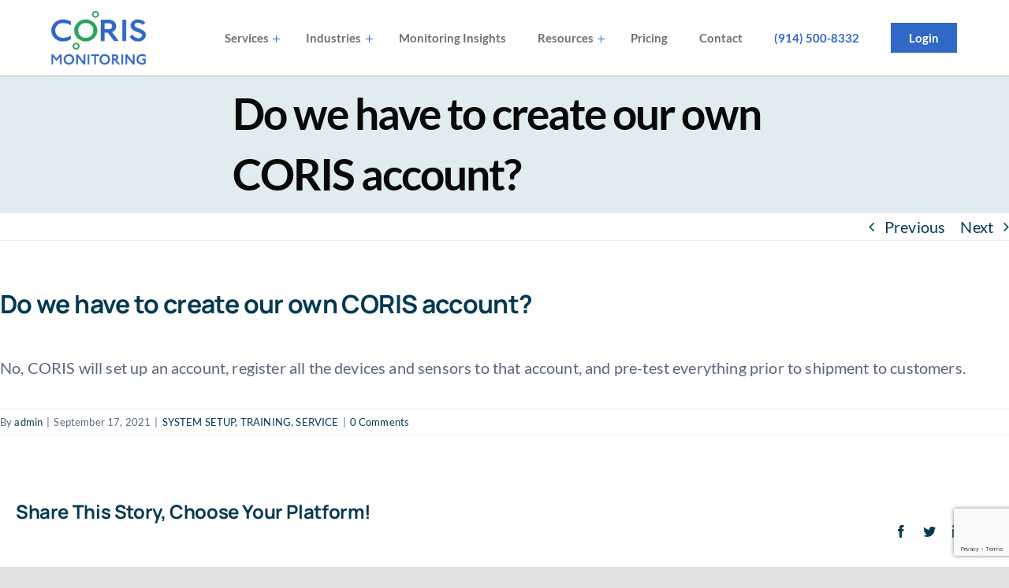

--- FILE ---
content_type: text/html; charset=utf-8
request_url: https://www.google.com/recaptcha/api2/anchor?ar=1&k=6LeX0x8dAAAAAH7u5xhPw00PrY0WOgXEC9twwhTZ&co=aHR0cHM6Ly93d3cuY29yaXNtb25pdG9yaW5nLmNvbTo0NDM.&hl=en&v=9TiwnJFHeuIw_s0wSd3fiKfN&size=invisible&anchor-ms=20000&execute-ms=30000&cb=aj8w68n9iurz
body_size: 49198
content:
<!DOCTYPE HTML><html dir="ltr" lang="en"><head><meta http-equiv="Content-Type" content="text/html; charset=UTF-8">
<meta http-equiv="X-UA-Compatible" content="IE=edge">
<title>reCAPTCHA</title>
<style type="text/css">
/* cyrillic-ext */
@font-face {
  font-family: 'Roboto';
  font-style: normal;
  font-weight: 400;
  font-stretch: 100%;
  src: url(//fonts.gstatic.com/s/roboto/v48/KFO7CnqEu92Fr1ME7kSn66aGLdTylUAMa3GUBHMdazTgWw.woff2) format('woff2');
  unicode-range: U+0460-052F, U+1C80-1C8A, U+20B4, U+2DE0-2DFF, U+A640-A69F, U+FE2E-FE2F;
}
/* cyrillic */
@font-face {
  font-family: 'Roboto';
  font-style: normal;
  font-weight: 400;
  font-stretch: 100%;
  src: url(//fonts.gstatic.com/s/roboto/v48/KFO7CnqEu92Fr1ME7kSn66aGLdTylUAMa3iUBHMdazTgWw.woff2) format('woff2');
  unicode-range: U+0301, U+0400-045F, U+0490-0491, U+04B0-04B1, U+2116;
}
/* greek-ext */
@font-face {
  font-family: 'Roboto';
  font-style: normal;
  font-weight: 400;
  font-stretch: 100%;
  src: url(//fonts.gstatic.com/s/roboto/v48/KFO7CnqEu92Fr1ME7kSn66aGLdTylUAMa3CUBHMdazTgWw.woff2) format('woff2');
  unicode-range: U+1F00-1FFF;
}
/* greek */
@font-face {
  font-family: 'Roboto';
  font-style: normal;
  font-weight: 400;
  font-stretch: 100%;
  src: url(//fonts.gstatic.com/s/roboto/v48/KFO7CnqEu92Fr1ME7kSn66aGLdTylUAMa3-UBHMdazTgWw.woff2) format('woff2');
  unicode-range: U+0370-0377, U+037A-037F, U+0384-038A, U+038C, U+038E-03A1, U+03A3-03FF;
}
/* math */
@font-face {
  font-family: 'Roboto';
  font-style: normal;
  font-weight: 400;
  font-stretch: 100%;
  src: url(//fonts.gstatic.com/s/roboto/v48/KFO7CnqEu92Fr1ME7kSn66aGLdTylUAMawCUBHMdazTgWw.woff2) format('woff2');
  unicode-range: U+0302-0303, U+0305, U+0307-0308, U+0310, U+0312, U+0315, U+031A, U+0326-0327, U+032C, U+032F-0330, U+0332-0333, U+0338, U+033A, U+0346, U+034D, U+0391-03A1, U+03A3-03A9, U+03B1-03C9, U+03D1, U+03D5-03D6, U+03F0-03F1, U+03F4-03F5, U+2016-2017, U+2034-2038, U+203C, U+2040, U+2043, U+2047, U+2050, U+2057, U+205F, U+2070-2071, U+2074-208E, U+2090-209C, U+20D0-20DC, U+20E1, U+20E5-20EF, U+2100-2112, U+2114-2115, U+2117-2121, U+2123-214F, U+2190, U+2192, U+2194-21AE, U+21B0-21E5, U+21F1-21F2, U+21F4-2211, U+2213-2214, U+2216-22FF, U+2308-230B, U+2310, U+2319, U+231C-2321, U+2336-237A, U+237C, U+2395, U+239B-23B7, U+23D0, U+23DC-23E1, U+2474-2475, U+25AF, U+25B3, U+25B7, U+25BD, U+25C1, U+25CA, U+25CC, U+25FB, U+266D-266F, U+27C0-27FF, U+2900-2AFF, U+2B0E-2B11, U+2B30-2B4C, U+2BFE, U+3030, U+FF5B, U+FF5D, U+1D400-1D7FF, U+1EE00-1EEFF;
}
/* symbols */
@font-face {
  font-family: 'Roboto';
  font-style: normal;
  font-weight: 400;
  font-stretch: 100%;
  src: url(//fonts.gstatic.com/s/roboto/v48/KFO7CnqEu92Fr1ME7kSn66aGLdTylUAMaxKUBHMdazTgWw.woff2) format('woff2');
  unicode-range: U+0001-000C, U+000E-001F, U+007F-009F, U+20DD-20E0, U+20E2-20E4, U+2150-218F, U+2190, U+2192, U+2194-2199, U+21AF, U+21E6-21F0, U+21F3, U+2218-2219, U+2299, U+22C4-22C6, U+2300-243F, U+2440-244A, U+2460-24FF, U+25A0-27BF, U+2800-28FF, U+2921-2922, U+2981, U+29BF, U+29EB, U+2B00-2BFF, U+4DC0-4DFF, U+FFF9-FFFB, U+10140-1018E, U+10190-1019C, U+101A0, U+101D0-101FD, U+102E0-102FB, U+10E60-10E7E, U+1D2C0-1D2D3, U+1D2E0-1D37F, U+1F000-1F0FF, U+1F100-1F1AD, U+1F1E6-1F1FF, U+1F30D-1F30F, U+1F315, U+1F31C, U+1F31E, U+1F320-1F32C, U+1F336, U+1F378, U+1F37D, U+1F382, U+1F393-1F39F, U+1F3A7-1F3A8, U+1F3AC-1F3AF, U+1F3C2, U+1F3C4-1F3C6, U+1F3CA-1F3CE, U+1F3D4-1F3E0, U+1F3ED, U+1F3F1-1F3F3, U+1F3F5-1F3F7, U+1F408, U+1F415, U+1F41F, U+1F426, U+1F43F, U+1F441-1F442, U+1F444, U+1F446-1F449, U+1F44C-1F44E, U+1F453, U+1F46A, U+1F47D, U+1F4A3, U+1F4B0, U+1F4B3, U+1F4B9, U+1F4BB, U+1F4BF, U+1F4C8-1F4CB, U+1F4D6, U+1F4DA, U+1F4DF, U+1F4E3-1F4E6, U+1F4EA-1F4ED, U+1F4F7, U+1F4F9-1F4FB, U+1F4FD-1F4FE, U+1F503, U+1F507-1F50B, U+1F50D, U+1F512-1F513, U+1F53E-1F54A, U+1F54F-1F5FA, U+1F610, U+1F650-1F67F, U+1F687, U+1F68D, U+1F691, U+1F694, U+1F698, U+1F6AD, U+1F6B2, U+1F6B9-1F6BA, U+1F6BC, U+1F6C6-1F6CF, U+1F6D3-1F6D7, U+1F6E0-1F6EA, U+1F6F0-1F6F3, U+1F6F7-1F6FC, U+1F700-1F7FF, U+1F800-1F80B, U+1F810-1F847, U+1F850-1F859, U+1F860-1F887, U+1F890-1F8AD, U+1F8B0-1F8BB, U+1F8C0-1F8C1, U+1F900-1F90B, U+1F93B, U+1F946, U+1F984, U+1F996, U+1F9E9, U+1FA00-1FA6F, U+1FA70-1FA7C, U+1FA80-1FA89, U+1FA8F-1FAC6, U+1FACE-1FADC, U+1FADF-1FAE9, U+1FAF0-1FAF8, U+1FB00-1FBFF;
}
/* vietnamese */
@font-face {
  font-family: 'Roboto';
  font-style: normal;
  font-weight: 400;
  font-stretch: 100%;
  src: url(//fonts.gstatic.com/s/roboto/v48/KFO7CnqEu92Fr1ME7kSn66aGLdTylUAMa3OUBHMdazTgWw.woff2) format('woff2');
  unicode-range: U+0102-0103, U+0110-0111, U+0128-0129, U+0168-0169, U+01A0-01A1, U+01AF-01B0, U+0300-0301, U+0303-0304, U+0308-0309, U+0323, U+0329, U+1EA0-1EF9, U+20AB;
}
/* latin-ext */
@font-face {
  font-family: 'Roboto';
  font-style: normal;
  font-weight: 400;
  font-stretch: 100%;
  src: url(//fonts.gstatic.com/s/roboto/v48/KFO7CnqEu92Fr1ME7kSn66aGLdTylUAMa3KUBHMdazTgWw.woff2) format('woff2');
  unicode-range: U+0100-02BA, U+02BD-02C5, U+02C7-02CC, U+02CE-02D7, U+02DD-02FF, U+0304, U+0308, U+0329, U+1D00-1DBF, U+1E00-1E9F, U+1EF2-1EFF, U+2020, U+20A0-20AB, U+20AD-20C0, U+2113, U+2C60-2C7F, U+A720-A7FF;
}
/* latin */
@font-face {
  font-family: 'Roboto';
  font-style: normal;
  font-weight: 400;
  font-stretch: 100%;
  src: url(//fonts.gstatic.com/s/roboto/v48/KFO7CnqEu92Fr1ME7kSn66aGLdTylUAMa3yUBHMdazQ.woff2) format('woff2');
  unicode-range: U+0000-00FF, U+0131, U+0152-0153, U+02BB-02BC, U+02C6, U+02DA, U+02DC, U+0304, U+0308, U+0329, U+2000-206F, U+20AC, U+2122, U+2191, U+2193, U+2212, U+2215, U+FEFF, U+FFFD;
}
/* cyrillic-ext */
@font-face {
  font-family: 'Roboto';
  font-style: normal;
  font-weight: 500;
  font-stretch: 100%;
  src: url(//fonts.gstatic.com/s/roboto/v48/KFO7CnqEu92Fr1ME7kSn66aGLdTylUAMa3GUBHMdazTgWw.woff2) format('woff2');
  unicode-range: U+0460-052F, U+1C80-1C8A, U+20B4, U+2DE0-2DFF, U+A640-A69F, U+FE2E-FE2F;
}
/* cyrillic */
@font-face {
  font-family: 'Roboto';
  font-style: normal;
  font-weight: 500;
  font-stretch: 100%;
  src: url(//fonts.gstatic.com/s/roboto/v48/KFO7CnqEu92Fr1ME7kSn66aGLdTylUAMa3iUBHMdazTgWw.woff2) format('woff2');
  unicode-range: U+0301, U+0400-045F, U+0490-0491, U+04B0-04B1, U+2116;
}
/* greek-ext */
@font-face {
  font-family: 'Roboto';
  font-style: normal;
  font-weight: 500;
  font-stretch: 100%;
  src: url(//fonts.gstatic.com/s/roboto/v48/KFO7CnqEu92Fr1ME7kSn66aGLdTylUAMa3CUBHMdazTgWw.woff2) format('woff2');
  unicode-range: U+1F00-1FFF;
}
/* greek */
@font-face {
  font-family: 'Roboto';
  font-style: normal;
  font-weight: 500;
  font-stretch: 100%;
  src: url(//fonts.gstatic.com/s/roboto/v48/KFO7CnqEu92Fr1ME7kSn66aGLdTylUAMa3-UBHMdazTgWw.woff2) format('woff2');
  unicode-range: U+0370-0377, U+037A-037F, U+0384-038A, U+038C, U+038E-03A1, U+03A3-03FF;
}
/* math */
@font-face {
  font-family: 'Roboto';
  font-style: normal;
  font-weight: 500;
  font-stretch: 100%;
  src: url(//fonts.gstatic.com/s/roboto/v48/KFO7CnqEu92Fr1ME7kSn66aGLdTylUAMawCUBHMdazTgWw.woff2) format('woff2');
  unicode-range: U+0302-0303, U+0305, U+0307-0308, U+0310, U+0312, U+0315, U+031A, U+0326-0327, U+032C, U+032F-0330, U+0332-0333, U+0338, U+033A, U+0346, U+034D, U+0391-03A1, U+03A3-03A9, U+03B1-03C9, U+03D1, U+03D5-03D6, U+03F0-03F1, U+03F4-03F5, U+2016-2017, U+2034-2038, U+203C, U+2040, U+2043, U+2047, U+2050, U+2057, U+205F, U+2070-2071, U+2074-208E, U+2090-209C, U+20D0-20DC, U+20E1, U+20E5-20EF, U+2100-2112, U+2114-2115, U+2117-2121, U+2123-214F, U+2190, U+2192, U+2194-21AE, U+21B0-21E5, U+21F1-21F2, U+21F4-2211, U+2213-2214, U+2216-22FF, U+2308-230B, U+2310, U+2319, U+231C-2321, U+2336-237A, U+237C, U+2395, U+239B-23B7, U+23D0, U+23DC-23E1, U+2474-2475, U+25AF, U+25B3, U+25B7, U+25BD, U+25C1, U+25CA, U+25CC, U+25FB, U+266D-266F, U+27C0-27FF, U+2900-2AFF, U+2B0E-2B11, U+2B30-2B4C, U+2BFE, U+3030, U+FF5B, U+FF5D, U+1D400-1D7FF, U+1EE00-1EEFF;
}
/* symbols */
@font-face {
  font-family: 'Roboto';
  font-style: normal;
  font-weight: 500;
  font-stretch: 100%;
  src: url(//fonts.gstatic.com/s/roboto/v48/KFO7CnqEu92Fr1ME7kSn66aGLdTylUAMaxKUBHMdazTgWw.woff2) format('woff2');
  unicode-range: U+0001-000C, U+000E-001F, U+007F-009F, U+20DD-20E0, U+20E2-20E4, U+2150-218F, U+2190, U+2192, U+2194-2199, U+21AF, U+21E6-21F0, U+21F3, U+2218-2219, U+2299, U+22C4-22C6, U+2300-243F, U+2440-244A, U+2460-24FF, U+25A0-27BF, U+2800-28FF, U+2921-2922, U+2981, U+29BF, U+29EB, U+2B00-2BFF, U+4DC0-4DFF, U+FFF9-FFFB, U+10140-1018E, U+10190-1019C, U+101A0, U+101D0-101FD, U+102E0-102FB, U+10E60-10E7E, U+1D2C0-1D2D3, U+1D2E0-1D37F, U+1F000-1F0FF, U+1F100-1F1AD, U+1F1E6-1F1FF, U+1F30D-1F30F, U+1F315, U+1F31C, U+1F31E, U+1F320-1F32C, U+1F336, U+1F378, U+1F37D, U+1F382, U+1F393-1F39F, U+1F3A7-1F3A8, U+1F3AC-1F3AF, U+1F3C2, U+1F3C4-1F3C6, U+1F3CA-1F3CE, U+1F3D4-1F3E0, U+1F3ED, U+1F3F1-1F3F3, U+1F3F5-1F3F7, U+1F408, U+1F415, U+1F41F, U+1F426, U+1F43F, U+1F441-1F442, U+1F444, U+1F446-1F449, U+1F44C-1F44E, U+1F453, U+1F46A, U+1F47D, U+1F4A3, U+1F4B0, U+1F4B3, U+1F4B9, U+1F4BB, U+1F4BF, U+1F4C8-1F4CB, U+1F4D6, U+1F4DA, U+1F4DF, U+1F4E3-1F4E6, U+1F4EA-1F4ED, U+1F4F7, U+1F4F9-1F4FB, U+1F4FD-1F4FE, U+1F503, U+1F507-1F50B, U+1F50D, U+1F512-1F513, U+1F53E-1F54A, U+1F54F-1F5FA, U+1F610, U+1F650-1F67F, U+1F687, U+1F68D, U+1F691, U+1F694, U+1F698, U+1F6AD, U+1F6B2, U+1F6B9-1F6BA, U+1F6BC, U+1F6C6-1F6CF, U+1F6D3-1F6D7, U+1F6E0-1F6EA, U+1F6F0-1F6F3, U+1F6F7-1F6FC, U+1F700-1F7FF, U+1F800-1F80B, U+1F810-1F847, U+1F850-1F859, U+1F860-1F887, U+1F890-1F8AD, U+1F8B0-1F8BB, U+1F8C0-1F8C1, U+1F900-1F90B, U+1F93B, U+1F946, U+1F984, U+1F996, U+1F9E9, U+1FA00-1FA6F, U+1FA70-1FA7C, U+1FA80-1FA89, U+1FA8F-1FAC6, U+1FACE-1FADC, U+1FADF-1FAE9, U+1FAF0-1FAF8, U+1FB00-1FBFF;
}
/* vietnamese */
@font-face {
  font-family: 'Roboto';
  font-style: normal;
  font-weight: 500;
  font-stretch: 100%;
  src: url(//fonts.gstatic.com/s/roboto/v48/KFO7CnqEu92Fr1ME7kSn66aGLdTylUAMa3OUBHMdazTgWw.woff2) format('woff2');
  unicode-range: U+0102-0103, U+0110-0111, U+0128-0129, U+0168-0169, U+01A0-01A1, U+01AF-01B0, U+0300-0301, U+0303-0304, U+0308-0309, U+0323, U+0329, U+1EA0-1EF9, U+20AB;
}
/* latin-ext */
@font-face {
  font-family: 'Roboto';
  font-style: normal;
  font-weight: 500;
  font-stretch: 100%;
  src: url(//fonts.gstatic.com/s/roboto/v48/KFO7CnqEu92Fr1ME7kSn66aGLdTylUAMa3KUBHMdazTgWw.woff2) format('woff2');
  unicode-range: U+0100-02BA, U+02BD-02C5, U+02C7-02CC, U+02CE-02D7, U+02DD-02FF, U+0304, U+0308, U+0329, U+1D00-1DBF, U+1E00-1E9F, U+1EF2-1EFF, U+2020, U+20A0-20AB, U+20AD-20C0, U+2113, U+2C60-2C7F, U+A720-A7FF;
}
/* latin */
@font-face {
  font-family: 'Roboto';
  font-style: normal;
  font-weight: 500;
  font-stretch: 100%;
  src: url(//fonts.gstatic.com/s/roboto/v48/KFO7CnqEu92Fr1ME7kSn66aGLdTylUAMa3yUBHMdazQ.woff2) format('woff2');
  unicode-range: U+0000-00FF, U+0131, U+0152-0153, U+02BB-02BC, U+02C6, U+02DA, U+02DC, U+0304, U+0308, U+0329, U+2000-206F, U+20AC, U+2122, U+2191, U+2193, U+2212, U+2215, U+FEFF, U+FFFD;
}
/* cyrillic-ext */
@font-face {
  font-family: 'Roboto';
  font-style: normal;
  font-weight: 900;
  font-stretch: 100%;
  src: url(//fonts.gstatic.com/s/roboto/v48/KFO7CnqEu92Fr1ME7kSn66aGLdTylUAMa3GUBHMdazTgWw.woff2) format('woff2');
  unicode-range: U+0460-052F, U+1C80-1C8A, U+20B4, U+2DE0-2DFF, U+A640-A69F, U+FE2E-FE2F;
}
/* cyrillic */
@font-face {
  font-family: 'Roboto';
  font-style: normal;
  font-weight: 900;
  font-stretch: 100%;
  src: url(//fonts.gstatic.com/s/roboto/v48/KFO7CnqEu92Fr1ME7kSn66aGLdTylUAMa3iUBHMdazTgWw.woff2) format('woff2');
  unicode-range: U+0301, U+0400-045F, U+0490-0491, U+04B0-04B1, U+2116;
}
/* greek-ext */
@font-face {
  font-family: 'Roboto';
  font-style: normal;
  font-weight: 900;
  font-stretch: 100%;
  src: url(//fonts.gstatic.com/s/roboto/v48/KFO7CnqEu92Fr1ME7kSn66aGLdTylUAMa3CUBHMdazTgWw.woff2) format('woff2');
  unicode-range: U+1F00-1FFF;
}
/* greek */
@font-face {
  font-family: 'Roboto';
  font-style: normal;
  font-weight: 900;
  font-stretch: 100%;
  src: url(//fonts.gstatic.com/s/roboto/v48/KFO7CnqEu92Fr1ME7kSn66aGLdTylUAMa3-UBHMdazTgWw.woff2) format('woff2');
  unicode-range: U+0370-0377, U+037A-037F, U+0384-038A, U+038C, U+038E-03A1, U+03A3-03FF;
}
/* math */
@font-face {
  font-family: 'Roboto';
  font-style: normal;
  font-weight: 900;
  font-stretch: 100%;
  src: url(//fonts.gstatic.com/s/roboto/v48/KFO7CnqEu92Fr1ME7kSn66aGLdTylUAMawCUBHMdazTgWw.woff2) format('woff2');
  unicode-range: U+0302-0303, U+0305, U+0307-0308, U+0310, U+0312, U+0315, U+031A, U+0326-0327, U+032C, U+032F-0330, U+0332-0333, U+0338, U+033A, U+0346, U+034D, U+0391-03A1, U+03A3-03A9, U+03B1-03C9, U+03D1, U+03D5-03D6, U+03F0-03F1, U+03F4-03F5, U+2016-2017, U+2034-2038, U+203C, U+2040, U+2043, U+2047, U+2050, U+2057, U+205F, U+2070-2071, U+2074-208E, U+2090-209C, U+20D0-20DC, U+20E1, U+20E5-20EF, U+2100-2112, U+2114-2115, U+2117-2121, U+2123-214F, U+2190, U+2192, U+2194-21AE, U+21B0-21E5, U+21F1-21F2, U+21F4-2211, U+2213-2214, U+2216-22FF, U+2308-230B, U+2310, U+2319, U+231C-2321, U+2336-237A, U+237C, U+2395, U+239B-23B7, U+23D0, U+23DC-23E1, U+2474-2475, U+25AF, U+25B3, U+25B7, U+25BD, U+25C1, U+25CA, U+25CC, U+25FB, U+266D-266F, U+27C0-27FF, U+2900-2AFF, U+2B0E-2B11, U+2B30-2B4C, U+2BFE, U+3030, U+FF5B, U+FF5D, U+1D400-1D7FF, U+1EE00-1EEFF;
}
/* symbols */
@font-face {
  font-family: 'Roboto';
  font-style: normal;
  font-weight: 900;
  font-stretch: 100%;
  src: url(//fonts.gstatic.com/s/roboto/v48/KFO7CnqEu92Fr1ME7kSn66aGLdTylUAMaxKUBHMdazTgWw.woff2) format('woff2');
  unicode-range: U+0001-000C, U+000E-001F, U+007F-009F, U+20DD-20E0, U+20E2-20E4, U+2150-218F, U+2190, U+2192, U+2194-2199, U+21AF, U+21E6-21F0, U+21F3, U+2218-2219, U+2299, U+22C4-22C6, U+2300-243F, U+2440-244A, U+2460-24FF, U+25A0-27BF, U+2800-28FF, U+2921-2922, U+2981, U+29BF, U+29EB, U+2B00-2BFF, U+4DC0-4DFF, U+FFF9-FFFB, U+10140-1018E, U+10190-1019C, U+101A0, U+101D0-101FD, U+102E0-102FB, U+10E60-10E7E, U+1D2C0-1D2D3, U+1D2E0-1D37F, U+1F000-1F0FF, U+1F100-1F1AD, U+1F1E6-1F1FF, U+1F30D-1F30F, U+1F315, U+1F31C, U+1F31E, U+1F320-1F32C, U+1F336, U+1F378, U+1F37D, U+1F382, U+1F393-1F39F, U+1F3A7-1F3A8, U+1F3AC-1F3AF, U+1F3C2, U+1F3C4-1F3C6, U+1F3CA-1F3CE, U+1F3D4-1F3E0, U+1F3ED, U+1F3F1-1F3F3, U+1F3F5-1F3F7, U+1F408, U+1F415, U+1F41F, U+1F426, U+1F43F, U+1F441-1F442, U+1F444, U+1F446-1F449, U+1F44C-1F44E, U+1F453, U+1F46A, U+1F47D, U+1F4A3, U+1F4B0, U+1F4B3, U+1F4B9, U+1F4BB, U+1F4BF, U+1F4C8-1F4CB, U+1F4D6, U+1F4DA, U+1F4DF, U+1F4E3-1F4E6, U+1F4EA-1F4ED, U+1F4F7, U+1F4F9-1F4FB, U+1F4FD-1F4FE, U+1F503, U+1F507-1F50B, U+1F50D, U+1F512-1F513, U+1F53E-1F54A, U+1F54F-1F5FA, U+1F610, U+1F650-1F67F, U+1F687, U+1F68D, U+1F691, U+1F694, U+1F698, U+1F6AD, U+1F6B2, U+1F6B9-1F6BA, U+1F6BC, U+1F6C6-1F6CF, U+1F6D3-1F6D7, U+1F6E0-1F6EA, U+1F6F0-1F6F3, U+1F6F7-1F6FC, U+1F700-1F7FF, U+1F800-1F80B, U+1F810-1F847, U+1F850-1F859, U+1F860-1F887, U+1F890-1F8AD, U+1F8B0-1F8BB, U+1F8C0-1F8C1, U+1F900-1F90B, U+1F93B, U+1F946, U+1F984, U+1F996, U+1F9E9, U+1FA00-1FA6F, U+1FA70-1FA7C, U+1FA80-1FA89, U+1FA8F-1FAC6, U+1FACE-1FADC, U+1FADF-1FAE9, U+1FAF0-1FAF8, U+1FB00-1FBFF;
}
/* vietnamese */
@font-face {
  font-family: 'Roboto';
  font-style: normal;
  font-weight: 900;
  font-stretch: 100%;
  src: url(//fonts.gstatic.com/s/roboto/v48/KFO7CnqEu92Fr1ME7kSn66aGLdTylUAMa3OUBHMdazTgWw.woff2) format('woff2');
  unicode-range: U+0102-0103, U+0110-0111, U+0128-0129, U+0168-0169, U+01A0-01A1, U+01AF-01B0, U+0300-0301, U+0303-0304, U+0308-0309, U+0323, U+0329, U+1EA0-1EF9, U+20AB;
}
/* latin-ext */
@font-face {
  font-family: 'Roboto';
  font-style: normal;
  font-weight: 900;
  font-stretch: 100%;
  src: url(//fonts.gstatic.com/s/roboto/v48/KFO7CnqEu92Fr1ME7kSn66aGLdTylUAMa3KUBHMdazTgWw.woff2) format('woff2');
  unicode-range: U+0100-02BA, U+02BD-02C5, U+02C7-02CC, U+02CE-02D7, U+02DD-02FF, U+0304, U+0308, U+0329, U+1D00-1DBF, U+1E00-1E9F, U+1EF2-1EFF, U+2020, U+20A0-20AB, U+20AD-20C0, U+2113, U+2C60-2C7F, U+A720-A7FF;
}
/* latin */
@font-face {
  font-family: 'Roboto';
  font-style: normal;
  font-weight: 900;
  font-stretch: 100%;
  src: url(//fonts.gstatic.com/s/roboto/v48/KFO7CnqEu92Fr1ME7kSn66aGLdTylUAMa3yUBHMdazQ.woff2) format('woff2');
  unicode-range: U+0000-00FF, U+0131, U+0152-0153, U+02BB-02BC, U+02C6, U+02DA, U+02DC, U+0304, U+0308, U+0329, U+2000-206F, U+20AC, U+2122, U+2191, U+2193, U+2212, U+2215, U+FEFF, U+FFFD;
}

</style>
<link rel="stylesheet" type="text/css" href="https://www.gstatic.com/recaptcha/releases/9TiwnJFHeuIw_s0wSd3fiKfN/styles__ltr.css">
<script nonce="vlQkLD2kI3H0bTyoribb0Q" type="text/javascript">window['__recaptcha_api'] = 'https://www.google.com/recaptcha/api2/';</script>
<script type="text/javascript" src="https://www.gstatic.com/recaptcha/releases/9TiwnJFHeuIw_s0wSd3fiKfN/recaptcha__en.js" nonce="vlQkLD2kI3H0bTyoribb0Q">
      
    </script></head>
<body><div id="rc-anchor-alert" class="rc-anchor-alert"></div>
<input type="hidden" id="recaptcha-token" value="[base64]">
<script type="text/javascript" nonce="vlQkLD2kI3H0bTyoribb0Q">
      recaptcha.anchor.Main.init("[\x22ainput\x22,[\x22bgdata\x22,\x22\x22,\[base64]/[base64]/bmV3IFpbdF0obVswXSk6Sz09Mj9uZXcgWlt0XShtWzBdLG1bMV0pOks9PTM/bmV3IFpbdF0obVswXSxtWzFdLG1bMl0pOks9PTQ/[base64]/[base64]/[base64]/[base64]/[base64]/[base64]/[base64]/[base64]/[base64]/[base64]/[base64]/[base64]/[base64]/[base64]\\u003d\\u003d\x22,\[base64]\\u003d\\u003d\x22,\x22Y8OYw6vCpBtCw68bOcKgVwl8ScObw50twpXDkW9vaMKVDjF8w5vDvsKGwpXDq8KkwqPCicKww70NAsKiwoN5wrzCtsKHFEERw5DDuMKNwrvCq8KfRcKXw6UrEk5ow7o/wrpeE1Zgw6wbEcKTwqsHMAPDqzpsVXbCscKHw5bDjsOSw6hfP33CrBXCuDXDmsODIRHCpB7Ct8Kcw79awqfDtsKgRsKXwps/AwZ1wonDj8KJcAh5L8Orf8OtK2rCh8OEwpFDOMOiFgEcw6rCrsO/X8ODw5LCqkPCv0sRfjArT3rDisKPwqzCiF8QXMObAcOew6TDrMOPI8ONw5w9LsO1wo0lwo1owo3CvMKpKcKvwonDj8KCFsObw5/DoMOcw4fDum7Dnzdqw45KNcKPwqrCtMKRbMKcw63Du8OyGQwgw6/[base64]/[base64]/DqMK5wpXCkcOlPyjCvMKDw7zDjmYFwrPCoWHDn8OUa8KHwrLCg8KqZz/DjkPCucKyLsKcwrzCqGl4w6LCs8Obw6NrD8KDJV/CusKfRUN7w6bCrgZIY8OwwoFWRMKew6ZYwpg9w5YSwr03asKvw57CgsKPwrrDpMK1ME3Dk3bDjUHClAVRwqDCsQM6acKsw4t6bcKoJz8pJz5SBMOzwrLDmsK2w4nCn8KwWsOnFX0xOcK8eHsowq/DnsOcw6PCusOnw7wNw4pfJsO4wpfDjgnDhV0Qw7Frw61RwqvCnn8eAXp7wp5Vw5HCgcKEZXUcaMO2w4wQBGBTwpVhw5UzCUk2wqbCnk/Dp3YQV8KGZgfCqsO1P3piPn7DqcOKwqvCqwoUXsOuw5DCtzFbC0nDqyvDsW8rwp1GdcK0w7/[base64]/ZcKjQzg0FsKiw4jCmnHDj8KqMMOsw5/DrcKtwq4PZxvCtmrDhCY6w45iwpXDrsO6w7/CjcOvw6DDkDBGdMKqVWECVWnDlFANwp3DnnvCiGnCgsK6wplBwpcwBMKuTMOyXMKOw5xPeT3DjsKBw4pNH8OWYzzCpcKewqjDkMORUzfDvABdd8KpwrvDhH/Ci1PDniDCo8KCL8O7w4hQe8OGSCpHKcOnw4/CqsKewrpDCGTDsMOKwq7CtWjCkUDDlVESZMOmdcKFw5PDpcOiwr7Cqx7DvsOBVMO6P0XDusKBwpBWRUfDoyHDtMK0aBovw5tcw6dUw5Vjw63CtcOyJMOow6nDp8KtZRMRwoMHw71fQ8KPHjVLwqFMwqHClcOQYyB2f8ODwr/Ci8OLwqjCnRA9W8OfKcKsAiRgRTjCtXBcwq7DssOLwr7Ck8KHw4PDm8K0wr0QwpDDtyQawqI4SQNIWsKRw4DDmifCtgXCrjNDw5/CjcOIB1XCoCVVXmvDq0TCh15dwow1w6vCnsK4w4/DuA7DqsKYwqPDqcO2w4FgasOZLcOeTTVOGm1bccK1w5B1wqhywoIXw5Qxw7Z/wqgRw7PDtsO+JC4Mwr1PYULDlsKBHsKAw5nDrsK7e8OLODjDqhPCp8KWYSzCtMKUwrfCk8OtScOiWMOcFMKjZRvDmcKNTDwVwqN1IsOiw5IuwrzDt8KzDB5zwrIYa8KBXMKROhTDrULDgMKBK8O8UMOZacKsZ1d3w4cEwq8Kw6R2XMOBw5vCpmvDoMO/w6XCiMKEw4jCncKqw7vClsOVw5XDvj9EfFN4X8KOwp4wZV7CvhLDiwTCpsK3CMKIw60GfcKHMcKveMK4VUpKBsOHCnxWPzbCig3DghBTLcO/[base64]/DhMOOw77Ci8O7LXgbw6nDl0rDh8Kyw7J7w7Q1FMKNGMKLbMK4EQnDkk/ClsOsOmZDw5pwwqlSwrDDuFkTOUgJMcOew4NjWAPCrcKeYsK4OcKNw7oRw6/DqCXDnlTCkC7DnsKFEMKrCWhjHzNeSMKUGMOkBsOYOHEUw7bCqHTDh8ORXcKIwo/CsMOtwrM+Z8Kiwp/CpnvCgcKnwpjCmyxewr5Yw5nCgMKxw4nCmn/DnTcNwp3CmMKqw7ovwrDDtzMwwr7CuHNfMMOgPcOnw69Aw5Fxw4zCkMOFBkNywqtSw7/CjUPDnhHDiUTDhG4Ew4B7YMKyQGHDnjRGdXAkdMKTwpLCtDtHw6LDmMOFw7zDi3NZFkZrw6fCsU3DvQF8Dz5mHcK8woI5KcOhw47Dli0wGsO2wrDChcK8ZcO3PcOpw5wZS8OgJ0sEE8K2wqbCj8KhwqU4w4NOWy3Co2LDh8OTw5jDk8KmcBQgej8xSUXDnmrDlj/DiVd/worChm/DoinCmcKDw546woNEH0lBGMO6w73DjDMgwozCpwhuwo/CpAktwoAXw5Nfw5YFwrLCiMOqDMOPwqNSRmBBw4DCn1nCvcK1FUQbworCpzRjHsKAexE/BUh6MMOTwqfDh8KJYsKmwojDgwfDtjTCoSglw7TCsT/DoCXDjMO4RXAvwoXDq0vDlw/CusKKZzw7WsOpw6tLDyvDisKjw57ClMKEQcOPwrUcWykzZgfCoH/CvMOnGsKQbUHCtW9ZQcKEwqlpw45TwrvCvsO1wrHCocKGR8OwcRTDpcOmwqnCvUVFwrorbsKDw6FSGsORKUvDkETDuHUlFcKbKnTCu8Kww6nCkTXDoXnCrsK/YTJPwpDCr3/CnEbCumdGCcKKXsKrLWvDkcK9woTDqcKKfyjCn0s4I8OkE8KPwqRgw63Cu8OyFMK8w4zCvQfCuQ3CtkkXFMKCTSpsw7/DhwJEYcO6wqXCrV7DqiVWwo9kwrx5J3PCpnbDi2TDjCrCiHzDoT3ClsOwwrRXw4ZCw4HCqCdqw75Swr/CuyfChsK8w5HDh8KzXcOywr9rEztvwqnClcO/[base64]/ChsKsw5khw5MaCcOUw7ZIw7bDqnPCisKtcMKZw6TCrMK3H8KCwrfCocO0cMO6acOMw7zChMOFwrsew7IWwqHCpyhnwovCkyrDhsKXwpBuw4nCiMO0W1DCmMOPHFDCml/[base64]/Cgm0Jw5DCgSbDqmjDmDlSL8OywpNHw7gvS8OfwqrDksOHUT/[base64]/w7nDsyxDMkQAwoojwrrDpMOlw444w4kfPMOaLiIQDQ1ANFrCmsKqw7BOwqlmw6zDkMOya8KZecKTXUfCrTDCtcO+aRxiG0xswqdME03CicORc8Kww7DDoVzCjMOYw4TDrcORw4/DriTCtMOwDHLDrMKrwp/DhMKjw5/DjMOzHinCjmPDisOPw5PCqMOWXsOOw6PDtkofExMEaMOqWmVHOcOnNMOcDGFVwpLCtsOed8KDfXk6w4zDkmFTwpo6FMKawrzCiUsLw7IiDcKPw7vChsO9w5fDiMK/CMKcdTpID3jCvMObwrknwpkxE3ghw4PCt07DpsK2wozCqMOEwqjDmsO7wo8xBMKaXDLCpG/[base64]/RVLDm8OZQzhxecOrwqEAJwsVW8OfwpHDuTvDlsOLSMKHbcOyMcKnw79RZiQHRiQxRDlpwqLDnXMtCTtVw5xpw4o1w7/DlHlzTTQKA2LCncOFw6BbUCQwbsOOwobDjBfDm8OaKkDDizMFExR3woDCvgwqwqV9fG/ChMO4woXCoDLCjAHDgwMow4DDvMKTw7YRw75+Y2DCr8KLw5nDkcOYZcKcB8OXwqoXw4ooXy/DoMKrwpHCgA0+X3bDrcOtecKcwqddwq3CmxNBGsOLYcKEZkjDnWldMzzDlBfDkcKmwqtHVMKzRsKBw69/XcKsJsO4wqXCkWjCiMOvw4QIfsOTZxwcCMOtw6/ClcOxw7TCpgBQw4JWw47CiW4aawJdw7bDgSnDkE1LNCUEKRF3w5PDuyNQKCF/cMKGw4Ysw6nCisOVSMOdwoxEAMKxO8KmSXJWw4HDoCXDtMKMwoLDmS/CvWHDhHRIbRUhOCwMUcOtwppkwrNwFRQ3w6nCrQdJwq/CiU5pw5MfA27CiUQlw7HCicOgw5tEE1/CujTDqsKPN8KHwq7Dnk4nPcKewpPDkcKzMUQ1wozCssO+RcORwqTDi2DCk0oAfMK1wojDkcOVZsKUwrFow5UeJ3nCqcKmES1hAjDChkfDnMKnworCncOFw47DrcOrdsK5wpTDpV7DoRbDgUoywqfDtMK/YMKaFsOUNxgew7kVwoI/ahHDiRlQw6DCpDPCv25wwoHDpT7Co1lGw47Dr2REw5ANw6jDrjrCtzw9w7TClXspMmhpY3bDlyN1GMOIQQfDvcOgRsOUwo9+CcOswrzCj8OFw6HCnRTCmH16PScfLHY4w77DqjpeTjrClG5GwozCtMOyw6RIQ8Ovw5PDlmQwHMKQOyrCtFXCgFk/wrfCrMKgdzpZw57DhRHCocOLG8Kzw5IXwqY3w6dec8KgGsO/w5LDvsKwSTVrw5HCn8KRw6QPLcK6wrvCkBzCnsOhw6QPw7zDi8KQwrDCvcK9w4zDhcKtw79Xw5TDqsOYb34fTMK5wrvDqcOvw5cUZyAywqZgY0PCu3LDv8Otw5jCocKDasK6aifDhntpwrYbw7Eawq/ClTrDjsORZC/Du2DDj8Klw7XDhhzDkWPCisOMwqZaGiXCmEoCwpZqw798w5toDMO9DgFJw7PCscOTw7rCqzLCpD7Ckl/[base64]/w7hIayM8w64rw6PDmcK6wqDCi8OPwr8swo5xT1nCosK/[base64]/CvyAPwqXDmsKqEcOBwokrQxwjwqPCpMORAXzDhGZkwo08w5UiNMKfJxE2RcKZaVLDpkcmwqkjwrfCu8Oud8KWZcOxwr0swqzCncK9SsKAacKFTcKJN3gkwrjDpcKgIwHDu2/DvsKBRXAPcTg4XxjCnsOTJMODw4V+T8Kiw5xkSXzCoAnCsXHCjHbCvsKxWkzDr8KZBsOFw6p5GMKUA07CrcOVEnwgdMKKZgtAw6x5BMK/fzbDj8OFwobChwNHc8K9ey0dwo4UwqzCisO5LMKAdcONw4B4wq3DkcKHw4vDk309I8OewrhIwp3Ds1h7w4/ChGHCvMKNwopnworDlwTCrDBfw5Nla8O8w5vCp3bDv8KmwpnDnMOfw74zCsOHwqYnCMKRcsO0Q8KOwoLCqHFow6ALbUkmVG4TfG7DhMO7F1vDjsO8QcK0w5nCiRTDvMKNXCl7P8OeSRctbcO/bz3Dul5aAMO/w7PDqMKGLgnCt27DnMKDw53Ci8O2fcKEw7DCiDnCj8K0w6VJwr8kKg/DjjoBwpZTwq5tJ21bwrzCqsKLGcOyVE3DglAswoPDtsOww53Dvktnw6nDjsKYX8KRdzRxQTHDmlIVTcKgwrnDv2Q+HENiVynCjEnCsjANwqQCHXDCkB7Dp0B1OsO8w7/CvXPDtMONRmhuw5RjOUtyw6HDj8Oew6V+wq0bw7YcwpDDnTVKbmnCoFRlQcKLG8KbwpXDpznDmRrDuDs8QMO1w75EJh/DjsODwpvCvCbCi8Oyw5LDjllfKwrDvgbDvMKHwrMtw4/ChSAwwpfCuVMJw4zCmEEsHMOHXsK1HMKwwqp5w4/[base64]/Ct8OwY8KRwqbDjsKBw4QkC8KnBMOJw5UMwoI1w7RgwqBZwo3DjMKuwoLDiHtZGsKBIcKEwp5pwpzCisOjw6FfY35Gw6rDlVZrLgTCgn4bEcKcw7wkwpHCgEhYwq/DvzLDkMOTwpbDkcOSw5DCsMOqwqd2XsKvLQfDtcO/E8KRJsKKw6cUwpPDll4aw7PDvy9Qw5nDol9XUi/DkEHCjMKlwoLDo8Kow6hiCTxjw5LCrMKkbMKww5hbwqLCjcOtw7vCrMKyN8O/[base64]/RmQ+wobDplbCnsO8w4EQw7/CtgXDkgo/[base64]/w4o0I2LDoAbDtsOyw5rDv0EgaMO+w74Bw6YIwpwDewFGIgsAw5rDugAoHsKLwqhwwpZmwq/DpMK9w5fCrHgcwr4UwoQRRGBVw753wrQYwpLDqDQ3w5nCkcOiw6YlS8KWV8O0wodJw4bCoizDucOPw6/DpcK4wpQuXsO9wqIheMOdwqTDtMKLwpllQsKmwqN9woXCninCgsK9wpRVF8KEYXhqwrXCq8KMIcKBT3dqWMOuw75JVcKidMOPw4sZKmwSRsKmBcK9wpQgD8OzWsK0w6l8w5PDtizDmsO9w5fCt1LDvsOjD2DDvcOhCcK6JsKkw4/[base64]/CmVjDm0bCisKKf8OIw63Ci8O3Z8OBchzCgMOlwrpiw7YJXsOjw5TDqjTDrsKhbQBXwqg9w6zClRDDnirCvxcjwpFJfTPCmsOnwrbDjMK7SsOVwoLDpHnDjix9PibCmkt3NmpOwrfCp8O2EsK+w7guw7/Cr3nCisO7QXTCn8OPw5PCrAIPwotmwqXCuTDDlsOXw70vwpoAMATDkAXCncK2w6sew6bDhMK3wo7Cq8OYVSwTw4LDox9uO3HCssKyDsOdN8KuwqRdY8KeO8KRwokhH2tVEylFwobDjF/CtXEMC8KgUW/DlsOVFGXChsKDHcOrw6BCBHDCpBVDdiDDolNkwpJrwqDDoXBTw4UbOMKCcVAqLMO/w4oNwqlrVRdsOsOaw7kObMK1UcK0YMOQTiPCncOGw4dmw5DCgcOfw6PDg8OcVmTDu8KcKsOaPsKEXljDoAzCr8O7w6PCscKow6Bmwq3Cp8O/w6/CusK7eXtmCsKVwrBJw4rDnUpAfiPDmUkIVsOCw67DqsOUw7A2QMK5IMO5M8KTw5zDuxcSGcOSw5TDkmTDncONWQMiwrnDiT5+H8KoXlHCtsKhw6c/woIPwrHDgxxBw4TDscOywr7DljJvwp3DrMO8Hnpow4PCuMKycsKbwolxVxdiw4ISwqLCiEZbwofDnCtEeifDhi7CiTjDmMKMCMOpwqobdyDCqyzDvAfCoy7Dp1ohwpxEwq5tw7HCrTzDmBfCs8Oja3zDlCjDrsK2fsObCCBUD3nCm3c0wrjDpMK7w7nClsORwrDDtx/CoGLDi2zDoRjDj8OKdMKnwo1swpp+dCVXwqnCkEdrwrsxGHZBw4wrJ8KtFk7Cg2tMwr8IYMKxbcKOw6Maw6zDocOPJcO8FcKHXnIwwqnCksKadltHfcKowq43wr3Dri7Ds3fDicKdwooJSxcVV0I3wpNAw70nw6pCw79TKGo1P3PCn189wpl4wrhuw7/DicOvw6vDpQ/CqsK/FRzDjTbDg8KgwrJCwpAebzbCiMKdOBh9aWBtCjPDgWcyw5rDgMOYP8ORasK6WS08w4Q8wpfDnsOSwrZBE8OBwoxsTcOCw4kqw4oOJRE+w5HClsOfwrzCnMKgOsOTw7wSwq/[base64]/worDgcOmwoPDtQhdZsOcXzXDiMObw5Yrw4rDgsOABsKcXzfDlSDCskpXwr7Cj8KdwqMRLkR/YcOacmrDqsOPwq7DgidhW8O0E3/[base64]/Cr8KMw4LDpwTCmFBoS8O7wpFFRMKTLm3ClElWwo3CmcK/[base64]/[base64]/DjMKwwrc3RhwFw54Kwqdxw4LCiXjCrDYTBMKDb2Rfw7bCmR/ClMK0G8KnEsKqHMK0w4rDksKyw6VnFyxuw4zDq8OOw4jDvcK6wq4MWcKSUMOUw7BjwojDplXCucKRw6PCrl/[base64]/[base64]/CoGTDncKSEGpNw6PCuHthwrdXNjLDpR9kwovDhgvCgFIyTlBJw5TCm2dhXMOSwpYOwrLDiXgew67ClVMtc8KJVsOMPMOaKsKAS0DCtXJkw63CtmfDshUyH8K0w5YJwpLDkMO1csO6PlHDvsOCVcO4aMKEw7XCtsKsOhhAc8Oxw77Crn/Cm14TwpwqesK/wqXCqsOwMScsUcO7w4nDnnIqXMKDw7jCiXLDrMOqw5NxYGJgwrzDkizChMOrw7k6wqjDo8KgwovDrHVHR0TCt8K9DsK8wrPCgsKiwo02w7XCt8KaNXrDssKAdgPCucKidTLDsiLCgsOBIinCvz/[base64]/DkU7Cqx4/VCXDi2jDtihgw5M5wrVsezjCsMO4w7PDk8Kcw4EKwqvDvcOMw6UbwrEgXMKjIsO0EMO+YsOew5/Du8KVw7vDmsK7GmwFfjVSwrTDg8KAK27DlkVLA8KnCMOXw57DsMK9DMO9B8K8w5PCr8KBwpnDq8O3HQAVw4Vgwo4xDsKSG8K7asOkw6xmEsOuMRbCqg7DlsKcwq9XYGDChWPDoMKcW8KdZsOeO8OOw55wUcKAVDYcZSfDuWXDhMKYw5R/FGvDsThzXQVlTDEBEMOIwp/CnMKnfcOSUmcTE2bCq8OtNMOyA8KawooIWMOrwolaFMKhw54YHQBLGFUdU3piFcOMNwnDrHHCozJNw6pbwpjDl8OqEn9uw79EXsOswq/[base64]/DuMOYFEkWIz/Dkh7DlcOzw74Yw47DncKkwpU4w4grw6jCvxPDqMKeZ17ChxvCmkcUwo/DrMOEw6JvccKyw5HCoGVgwqTCvsKmwqdUw7/Drm96OsO8RiLDn8KcNMOIw5wJw7cwElPDucKfBRfCq3xuwogeUMKtwo3Doi3CkcKPwpJOw6HDkzIowqcLw5rDlTHDuH7DicKhwrzCpwzDjMKHwqfCocOfwq4fw6nCri9HVkBqwr9PZ8KMScKVEsO5wpBVUR/CpVLDky/Dv8KFDGvDt8K/w6LChzwYw77Cm8OxRRjCtFoVYcKkPlzDh3IpNWx1E8OgL0MxZGHDqUXCtmvCpMKcwqDDlcO8NsKdP1vCsMOwfERrQcKBwol/RSjDv3gfUcK0wqPDlcOAecOUw53CjnDDnsK3w5UCwqHDjxLDocOPw4pqwpUHwqDDr8KTFcOTw7ptwqfCj1vDkBc7w4zDlSLDpy/[base64]/w5MWAsOzEBvCqsO/YMOyfyTDhnNXU2ZcEmvDsmxIHnDDpMOjDEkFw4BLwrUEXEoqWMO6wpHCkE7CnsOMex/CuMKjdlYMwplmwqdrXMKYUsOiwqs9wqTCsMOtw7Qqwopqw6AfNSPDp3LCl8KFBmlsw7LCjBnCgMK7wrwsMcOTw6jDq2Y3WMOGJVvCisODXcOMw5gAw7p5w61Zw68nNcO5bzkZwoRKw5vCiMOuF3Eqw5nDo3MiAcKvwoXCpcOTw6szVG3Cn8O2dMO2AWPCkiTDiF/ChsKcEC3Dnw7CqkvDqcKOwpPCmVwVDGwtQy9VesOnO8K7w57ClTjDkmFRwpvCnDp4Y2jDlwPDgcO6w7bCmmw9SsOgwqk8w4JtwqXDu8KBw7YCZcOSIipnwq1gw4fDkcKreTM3FyUYw5x8wqMFwp/CvGjCrMKwwqovJ8KGwo7Ci1bCixbDtcKLWQnDtRE4JDLDg8K/figlORbDvsOaCgxKUsObw5pDGMOiw5rCgxHDiWVOw744E2F/w5Q3RnPDs1bChjTDvMOhw6zCnCEdE1vCiFw2wpXClMKyXT1fNErCtw43K8OrwozChWjDtwnCj8Ksw6jCp2vClVzDhsOVwoDDp8OrRMOzwrgqGWUafWzCiVDDpHtTw5DDvMO9Wh4hM8OZwojCoXrCsiBfwp/[base64]/[base64]/[base64]/CjcODwrdRw7/[base64]/DmH9TwrjDrmcTSyYFKMOoBDNLw6/DtnjCiMK8UcKew7HCp2FSwpZpUmcNc3/ClsOiw4EFwrbDi8O/ZF1bRMKpUSzCqXfDmcKNaWBqNmLCn8KzGB17TDgOw7g/w6LDmSTCk8OLBsO9bWrDscOdBnfDi8KdXj8zw47Do0/DgMOYwpLDmcKtwo8sw43DuMOTZy3DtHrDsl4qwq80w4PCnhJow6PCvCPDkDVXw4/DigwFNMKXw7rCkCfDuhJewqQ9w7zCrsKIw4RtV2RUD8KGAsKrCsOSwqJUw43ClMKtwps4OgUXSsKtWRErKyMBwrjDlmvClhdvRSYUw7TCmRB5w7XCsGdgw6nCgzzDs8K0fMKbAHNIwqrCosK/w6PDvcK4w6/[base64]/Ct8Oiw54kMsKpw7pFwq4kw5TCn8OvNFHClMKxTy4TY8Onw6Z4PWBFFgDCkFvDgCkSw5cqw6VXNVlGKMOqw5NrMnPCjxLDs1cTw4lYYDPCl8OdPU/Dp8KbIlnCsMKswrtWCHp/cBlhLRfCnsOMw47DqEPCrsO5a8OGw7I2wrJ1S8OBwpEnwrXCvsKkNcKXw7h1wqtSZ8KvE8OQw5IPcMKDH8Oew4pTwr8lCDZOWFkWU8KlwqXDrgTDtlY/CX7DmcKBwpPDiMOswoDCh8K/LC8Nwp4+IcO0DVrDjcKxw6pTw5/Cl8OoDsOpwqHCjnkDwpnCkMOqw7tJfxFnwqDDpsK8ZSRyWXbDuMOVwpPCiTR4NsKtwpPDl8Ojwp7Ch8KvHSPDt0zDnsOcKsOyw4p+Ww8mYznDhkY7wp/[base64]/CtUMMUsKdUTLDs8OvNsOMwq9aPMKxw5zDiiNDw7YLw6ZBZ8K/MwLCqsOfF8Kvwp3DkMOMwrgWbE3CunPDmhslwpINw5fChcKDZFzDpcOiFUrDtsO1b8KKfQfCvillw6lLwpDCuDZ+SsOdNCJzwp0La8KTw4/DukLCk3HDoSHCh8OKwqrDtsKRRsOhLRwxwoVAJX9pR8KgZkXCosOdLcKqw48eEh/DuBcebHLDtMKNw64tasKSVC5Sw48LwpcXw7Jzw73Ci0XCqMKvKSM9acOeJsO1eMKHRRJZwr/[base64]/wpFow77Ci3Blw77DgEIHXinCsMKoLDR1w7BwwpEDw6TCoyd8wrfDmsKHIBcbGRVbw7UEwqTCoQ8qa8KsUi52w6jCvMOSeMOjO3rDmMOSCMKLwoLDkcOFDRBddk83w5PCoRJPwoXCrcOvwqzCoMORHn/CinEvRVpFwpDDk8K5U25kwrbDusOXe3YxPcK0b08Zw7IlwqYUPcO6w5s2wqbCtxbCgMO2PMOKAngHBVsYT8Orw6hMQMOkwr8awp4lf3VrwpPDtkpPwpXDsl3DhMKeHsKewoBofMK+AsOacMOEwoXDvF1gwo/CkMORw5sEw57DksOTw6/[base64]/w5xIw5TDhsKHXsOnw47CjyfCsy3Do1MYwogvBMOHwqDDusKTw6fDqBvCswguGsKPUxpCw4XDg8KSYsKGw6R1w7wtwqHDk33Dr8OxBMOScHIfwrdNw6cMT1cywpl/w57Ctl0rw7dmZsKRw4DDicOhw41jXcONEgYQw552asOqw4fClATDjGZ+biFow6cAwo/DtsO+wpDDtsKSw73DmsKsRMOswrDDnAcDMMK4U8K+wrVcw6vDosKMUnzDs8KrHBHCqMO5dMKyDyxxw4jCkxrCtW3CgMKywq7DkcOmaSN5fcOkw6A1GlRUwo/[base64]/DsOxZW/Cg1toKyfCmALCpXtfNcOzVzomw6fCjFbCusKhwpJfw55Zw5HCmcOkwplYM3HDqsO2w7fDlE/DmcKFRcKtw47Cj1rCok7DsMOWw7XDuGV8W8O5ez7CpyjCrcOsw5rCoEkde0XDl2nDmMOXVcKHwr3DsnnCulbCglttw77CjcOvTzfCmBUCTyvCncOfdsKjLV3DgyfCicKjTcK3RcO/[base64]/RsONw7XCpUHDsUPCqsK6IVBRXwjDoUtfa8KIK08THsODL8OxSEs2QxI6C8Omw6Mqw5Arw67Dh8KJY8OPwrcfwpnDuFtHw5N4fcKEw7oTY2kew68sa8K+w6N8PMKIwpnDgMOFw6YYwq4YwotSc002EcKKwoEWHMKwwp/DjsKiw5RAIsK9JQQQwpEXQMKlwrPDjjI3wo3DhGUDw4U+wpnDq8O3wpTCtcKEw4fDqm40wpjCnjQFAADCpMO3w5IiP1BHMFXCkifClFZ6w4xYwpvDky07wprDsDvDpGHCm8KZPD/DtXjDrz4TU0TChsKASmxKw5/DmnbDlQ/Cv310w4XDisO4woDDgRRXwrYvCcOiKMOywo7CuMOwDMKEScOqw5DDmsK3CcK/A8OzJcOvwo/CisKKwp48wpHDiAkFw4xYw6QEwrktwr3DujbDgULDrsOgwojDg0RRworCu8KjGV44wrvDmU/CoRLDsGfDmm9Iwrwow7Q2w70wCTdmBFxFLsO2J8OgwokOw4XCvlJyCxohw5/[base64]/[base64]/[base64]/HMKIw7jDnFZACFjDkcKVO3nChxQXB8O6w6fDvcOARW/Dq07CpcKCEsKuGmDCo8KYAcKYwrLCoRJmw6/DucOhasKlScOywo3CpAFQQx/[base64]/[base64]/[base64]/DoUfCmDR+w6TDmMOZw73DkQnCpUcCw68oamrCizJ2SsOtw7ZKw7nDt8KweRQyJcOKT8OCwqrDgsKzw5nDssOeEQzDpsOBfMOYw6LDnxLChsKTXFJcwqxKw6/DgsKhw68cDsKybFHDq8K4w4vCmlzDgsOORMOqwq1eMRkHJztcGBRIwr7DscKSUUtow7rDjREhwpsqbsKMw57DhMKqw4zCskgwVwgvfhx/F1ZWw4zCmAJTAsKHw709w7PDgFNIDcKICsKVU8KTwrDCj8ObaXpUTVvCiEwDDcO5I1XCliY/wpbDp8OISsKgw5/DnmvCo8OrwpBNwrY8QcKVw6rDo8Ohw4V6w6vDl8KmwovDjA/[base64]/ChMKsw6VdcTh+wpXCjgLCsx/DocOzwo48UsOVO3NBw6FnO8KRwqwlGsOsw7EhwqrDr3DCr8OfH8O+X8KYEcKEbsOAdMOSwpBtOgDDginDnQ4Mw4VJwoA+fmQUMsOYYsOhT8KTRcOyQMKVwrDCtQ/CkcKYwp8qV8OOPsKdwrQjCsK1GcO+wonDmgxLwpAfTiDDh8KlT8OsOMOTwoZIw7nCmMObPilBZsKAPsOEZMKVJwBlbMOFw6nCmyLDgcOhwrRYNMK/IgI/ZMOUwprDgcODZMOHw7ERIcOcw4o6XkHClU3DlsOawqtvWsKkw58PHxxxwpo5AcOwN8Opw7Q9SMKaERQ2wr/Co8K6wrpUwojDr8K0GWvCl1jCtE89KcKOw4EDwqrCt1kuDDk6G1p/woUoCB5iesOlZGdHCyLCksKdJcORwrvDisOAwpfDmDkPHcKwwrDDpxVaN8Ocw7ZmN1nDkzY+X20Mw5vDrsOswrHDlUbDlz1jI8OFbnAkw5/[base64]/DqMOHwpjDqDpiE8OPw7t4wobDtS0/w4nDqcKLw5LDhsK1w6Eyw57ClsOmwoFwRDsVFVcUMgrCsDMUQ0kuWHc+wqIvwp13K8OrwpwJJm/CocOHNcOgw7Q5w7k2wrrCusKrSXYQBHnCi3lcwojDgDIMw53DgsOJQcKwJAHCrMOVZgPDvmk1TBjDicKGw687TcOdwr49w6VAwqB1w4XDg8KPS8OawqY2w40qQcOtA8KCw7/DgMKyN29Iw7TCpW1/Um59CcKaNSZpwpXDmFjCgitLE8K/[base64]/DpsO4XSxmw5fCvcK5w6Umw6tvCF9dSTNrBsKAw6dlw5cYw7PDszRxw4sGw7c5wpkTwozCqsOuJsOpIFhcLMK4wp5iEMOFw6TDmcKfw50GJMOdw5RfLl9TZ8OucGTCo8Kywq40w7daw4PDuMOUAcKOZmrDl8OnwrgOH8OOe31iNsKTfA0uIGt/[base64]/CqsObbEBVw7LCiXESw5XCklnCtcK9woESFMK5wqBeYcORHxTDoR1rwoZow5EbwrTDiBrDtMK9KnvDizHDiyrChC7CjmpGwqYnfWfCo2/[base64]/[base64]/[base64]/[base64]/FMKewr3DkCTCu8K6w4jCtsKbZSnDsMOPw4dHw71owq56w5BCw63CsnXCs8Kbwp/[base64]/wrXDqcOhw5/Cl2LCrWAbwq/[base64]/[base64]/DjsKZwrdbKVN6wox1RX3ChsKiwpfCt8KKwoM9w7EdXFBKVXRAX3cKw7Bgw5PDmsKUw5fCplXDscK+w6vChkhFw5Mxw4J4w47CixTDhcKMwrnCpcOiw5LClzsXdcO+bsKRw5dpacKawojDhMOFI8OiRMKWwrfCgmYHw6JSw6LChcOfE8OhCk3DnsOAwo1pw5/[base64]/Dk1nDkVh1Cl8AWMKnwrvDhcKBT1LDl8K9OcORN8O+wqHDlw4wVi5cwqLDoMORwpdnw5fDnlfDrjHDhV1CwrHCtG/DujfChUQCw4AUP0QDwoXDrA7CjsOsw7HCqSjDrsOqAMOyWMOnw5VdZzwYwrhvw6wZTBPDoVTCj3rDuArCnSzCjcKkLMOHw7UpwqbDnkbClcKRwrx3wqnDgsKKCGBqAMOGPcKuw4AAwqMRw6FlEkPDiELDkMOUQF/[base64]/[base64]/CqG7DjQbDlMOwOsKHF25jLsK3w6nDhcKHw58Zw4LDuMOgVsKDw6hkwp4bLCfDl8KpwosPDi58w4B5OQPCvQ3CpB7CgklZw78vCsKvwrzDtzFAwqVMFXXDqALCt8KpGEFRw5UhbMKpwroaVMOOw44/FXHCh1bCpjxZwrTDqsKEw64mw4VZdgXDjsO1w7TDmzYbwpHCujDDmcOVAHdqw61tMcOGw74uAcOiRcOxBcKMwrnCv8KhwqAPO8KXw5UOISDCuDglK2zDgidORMKAB8OnJSokw55CwovDqMO8G8ORw5HDn8OkcsOsNcOQScK1w7PDuF7DuQQhbgo/[base64]/wogmw4PCrWDDv8O+a8K2TsKrEy3Di8O2wrJDKDHCgHhgwpBSw6LDpiwEw6gKaXNsVR3ChyQdJcK3CsKxw7ttaMOkw7nCrcO7wqczMSrCt8KNwpDDucKwV8OiJxdjPE87wqoLw5d3w6E4wpzCsAfCrsK/w68wwqRUIMOTKy/[base64]/DiyQZwp3DisKACys2RsOrayIrE8OmIU/ChMKbwp/DnE12GSxRw5rCpMOPw6VuwpPDvAnCnzQ8w6PCuRpOwqwoQzsoMnzCjMKsw4nDtcKww746JS/CsgVWwrxHNcKmNMKRwoPCiwQgSB/[base64]/wpwRw6bDqsKvLkzCrhPCncKEVMK3MsOow6MXb8OWOsKNTkPDvTBmL8OIwrLCpQILwo/Dn8ObdMKQesK0GG1/w6xww79dw6YaLA8pYkLCk27Ci8O2LikAw57Ck8OdwqDDnjoIw447wqvDsBPClRJTwpjCvsOhDsOjNsKJw5ptL8KZwqgTwqHCjsKgdxY7WMO2asKewpLDi3Z8w45uwq/[base64]/CnBUHYMKRwoZIIDfDm8KgOkLDgcOLJ2pzIGDDh0DClxRqw78dcMKHVsKdw5TCl8KwGhXDtMOewr7Dp8K8w5dpw5Jjb8KzwrLCucKAw6DDthrCpsKPByZvC13Dv8Ojw7gMJiIwwo3DpFgyacO3w64cYsKhW0TCuxbDklbChk8XKQbDoMOqwp1xPMO/ISPCocK7C1ZRwpXCpMKZwq/DhWnDpHpIw7F2dcK7GsO9dSFUwqPCtQPDisO1cGbCrE8JwrDDoMKCw4oTOMOMT1rCi8KadGvCvEtkWMOsDMKbwpHDv8K/QMKHPMOhUnp4wp7CkMKMw5nDlcKZOQDDgsOpw5VuBcKsw6TCrMKCw55JMFDCk8OOUCsOVU/DusOsw5bCrsKQQU8KUMOjFcOHwrMfwpxbXHnDqcOhwpkywpLCiUXCr37Dv8Ktb8KrRRkSXcOVwqJQw6/[base64]/[base64]/O8Krah3DjwLDoxsnCTsVTMKBwoomUsKiwr1TwpVrw6DCqExvw55RXQXDjcO2LcOICi3CojNbPRXDrX3CiMK/c8O9DWUvdSvCpsOAw5LDrXzCnyAvw7nCjnrCvMKAw7DDtsOZC8OEwpzDqcKhbhc1J8KAw5bDkmtJw5jDlGjDvMK5CH7DpVBMUzwbw4XCtHfCv8KJwoXDvDQl\x22],null,[\x22conf\x22,null,\x226LeX0x8dAAAAAH7u5xhPw00PrY0WOgXEC9twwhTZ\x22,0,null,null,null,1,[21,125,63,73,95,87,41,43,42,83,102,105,109,121],[-3059940,112],0,null,null,null,null,0,null,0,null,700,1,null,0,\x22CvYBEg8I8ajhFRgAOgZUOU5CNWISDwjmjuIVGAA6BlFCb29IYxIPCPeI5jcYADoGb2lsZURkEg8I8M3jFRgBOgZmSVZJaGISDwjiyqA3GAE6BmdMTkNIYxIPCN6/tzcYADoGZWF6dTZkEg8I2NKBMhgAOgZBcTc3dmYSDgi45ZQyGAE6BVFCT0QwEg8I0tuVNxgAOgZmZmFXQWUSDwiV2JQyGAA6BlBxNjBuZBIPCMXziDcYADoGYVhvaWFjEg8IjcqGMhgBOgZPd040dGYSDgiK/Yg3GAA6BU1mSUk0GhkIAxIVHRTwl+M3Dv++pQYZxJ0JGZzijAIZ\x22,0,0,null,null,1,null,0,0],\x22https://www.corismonitoring.com:443\x22,null,[3,1,1],null,null,null,1,3600,[\x22https://www.google.com/intl/en/policies/privacy/\x22,\x22https://www.google.com/intl/en/policies/terms/\x22],\x229HIHZRPGTRyjBRKpwecarJaeq5mf4cAOZNG3rNBxJ3k\\u003d\x22,1,0,null,1,1768494263295,0,0,[158,114,225,174,64],null,[253,4,122,61,210],\x22RC-Zzo0CE1iN94RLg\x22,null,null,null,null,null,\x220dAFcWeA5O7bGMXZNKb5SkVp4SA8mn3WCIT-1NJJ3Nr8_5pQC2omt2-Oyz4wGOR396Q1dH6nJd05Cqcjp6tWdN8q3-4wLxMwiy5g\x22,1768577063275]");
    </script></body></html>

--- FILE ---
content_type: text/css
request_url: https://www.corismonitoring.com/wp-content/themes/Avada-Child-Theme/style.css?ver=1768455732
body_size: 17328
content:
@import url('https://fonts.googleapis.com/css2?family=Lato:wght@100;300;400;700;900&display=swap');
@import url('https://cdnjs.cloudflare.com/ajax/libs/font-awesome/4.7.0/css/font-awesome.min.css');

/** font-family: 'Lato', sans-serif; **/

/*

Theme Name: Avada Child

Description: Child theme for Avada theme

Author: ThemeFusion

Author URI: https://theme-fusion.com

Template: Avada

Version: 1.0.0

Text Domain:  Avada

*/

.fusion-alert { display: none; }
body .fusion-menu-element-wrapper .fusion-menu-element-list>li:not(.fusion-menu-item-button)>a{color:#fff!important;}
body .fusion-sticky-transition .fusion-menu-element-wrapper .fusion-menu-element-list>li:not(.fusion-menu-item-button)>a{color:#212934!important;}
.hidden-div{display:none!important;}
body.home{font-size:16px!important;line-height:26px!important;}
.fusion-tb-header .top-header{position:absolute;left:0;right:0;}
.fusion-form-form-wrapper .fusion-form-field .fusion-form-input , .fusion-button.button-1 { font-family: 'Lato', sans-serif; }

/*.fusion-tb-header .top-header.fusion-scrolling-down nav ul li a{color: #023a51 !important;}*/

/*.fusion-tb-header .top-header.fusion-scrolling-down.fusion-sticky-transition nav ul li a {color: #fff !important;}*/


.fusion-page-title-bar .avada-hero-banner { padding: 220px 0px 140px !important; }
.fusion-page-title-bar .avada-hero-banner .fusion-column-wrapper { justify-content: center; }
.fusion-page-title-bar .avada-hero-banner h1 { font-size: 55px !important; line-height: 77px !important; }
/*.fusion-page-title-bar .avada-hero-banner .fusion-column-wrapper { max-width: 700px; margin: auto; }*/
.fusion-page-title-bar .avada-hero-banner .fusion-column-wrapper h1.title-heading-left { text-align: center !important; }
.fusion-page-title-bar .avada-hero-banner .fusion-text p { font-size: 19px !important; line-height: 35px !important; text-align: center; }
.fusion-page-title-bar .avada-hero-banner:before { content: ''; width: 100%; height: 100%; position: absolute; top: 0; left: 0; background: #2f67c7; background: -moz-linear-gradient(-45deg, rgba(47, 103, 199, 1) 0%, rgba(46, 113, 180, 1) 40%, rgba(40, 156, 103, 1) 100%); background: -webkit-linear-gradient(-45deg, rgba(47, 103, 199, 1) 0%, rgba(46, 113, 180, 1) 40%, rgba(40, 156, 103, 1) 100%); background: linear-gradient(135deg, rgba(47, 103, 199, 1) 0%, rgba(46, 113, 180, 1) 40%, rgba(40, 156, 103, 1) 100%); filter: progid:DXImageTransform.Microsoft.gradient(startColorstr='#2f67c7', endColorstr='#289c67', GradientType=1); opacity: .85; }

.fusion-page-title-bar .cloud-base-banner.avada-hero-banner{padding:110px 0px 140px 0px !important}

.monitoring-section h2,.leb-temperature-sec h2,.monitoring-tech-sec h2,.client-logos-sec h2,.tab-panel-sec h2{font-size:31px!important;line-height:44px!important;}
/*.monitoring-section .fusion-layout-column span img{width:100%!important;}*/
.monitoring-section .fusion-column-wrapper{border-color:transparent!important;box-shadow:unset!important;}
.monitoring-section .border-box .fusion-builder-row{border:5px solid #fff;text-align:left;box-shadow:0 0 10px rgb(0 0 0 / 1%);}
.monitoring-section .solutions-image-box{width: 100%;overflow: inherit;}
.monitoring-section .system_box{padding:12px;width:320px;height:320px;font-size:16px;line-height:24px;color:#fff;position:absolute;bottom:0;left:-10px;display:flex;align-items:center;justify-content:center;text-align:center;cursor:pointer;-webkit-transition:all .4s ease;-moz-transition:all .4s ease;-o-transition:all .4s ease;-ms-transition:all .4s ease;transition:all .4s ease;}
.monitoring-section .system_top{width:186px;height:186px;background:#2f67c7;-webkit-border-radius:100%;-moz-border-radius:100%;-o-border-radius:100%;-ms-border-radius:100%;border-radius:100%;display:flex;align-items:center;justify-content:center;text-align:center;cursor:pointer;-webkit-transition:all .4s ease;-moz-transition:all .4s ease;-o-transition:all .4s ease;-ms-transition:all .4s ease;transition:all .4s ease;}
.monitoring-section .system_box .icon img{max-height:60px;}
.monitoring-section .system_top h3{padding:15px 0 0;font-size:14px;line-height:20px;color:#fff;font-weight:700;letter-spacing:1px;text-transform:uppercase;margin: 0;}
.monitoring-section .system_top h3:after{content:'+';font-size:30px;line-height:normal;display:block;font-weight:400;}
.monitoring-section .system_btm{padding:25px 31px;position:absolute;top:0;bottom:0;right:0;left:0;background:#2f67c7;-webkit-border-radius:100%;-moz-border-radius:100%;-o-border-radius:100%;-ms-border-radius:100%;border-radius:100%;display:flex;align-items:center;justify-content:center;-webkit-transition:all .4s ease;-moz-transition:all .4s ease;-o-transition:all .4s ease;-ms-transition:all .4s ease;transition:all .4s ease;-webkit-transform:scale(0);-moz-transform:scale(0);-o-transform:scale(0);-ms-transform:scale(0);transform:scale(0);}
.monitoring-section .system_box .icon img{max-height:60px;object-fit: contain;}
.monitoring-section .system_btm h3{font-size:20px;line-height:28px;color:#fff;font-weight:700;letter-spacing:1px;text-transform:uppercase;}
.monitoring-section .fusion-column-wrapper{position:relative;z-index:1;}
.monitoring-section  .system_box:hover .system_btm{-webkit-transform:scale(1);-moz-transform:scale(1);-o-transform:scale(1);-ms-transform:scale(1);transform:scale(1);}
.monitoring-section .fusion-column-wrapper img{width:533px !important;margin:0 0 0 auto;}
.monitoring-section a{color:#2d62be!important;}
.monitoring-section a:hover{color:#224b82!important;}
/*body a{color:#2d62be!important;}
body a:hover{color:#224b82!important;}*/
.leb-temperature-sec{background:#f3f3f3!important;padding-top:70px!important;}
.monitoring-tech-sec .fusion-imageframe{padding:15px 15px 0px;border-radius:0!important;width:100%;}
.monitoring-tech-sec .fusion-imageframe img{width:100%;}
.monitoring-section .fusion-layout-column:nth-child(2){text-align: right;}
.monitoring-tech-sec .fusion-imageframe:after{content:'';width:100%;height:100%;position:absolute;top:-15px;left:-30px;background:#27a25b;background:-moz-linear-gradient(45deg,rgba(39,162,91,1) 0%,rgba(47,103,198,1) 100%);background:-webkit-linear-gradient(45deg,rgba(39,162,91,1) 0%,rgba(47,103,198,1) 100%);background:linear-gradient(45deg,rgba(39,162,91,1) 0%,rgba(47,103,198,1) 100%);filter:progid:DXImageTransform.Microsoft.gradient(startColorstr='#27a25b',endColorstr='#2f67c6',GradientType=1);z-index:-1;}


.client-logos-sec{background:#f3f3f3!important;}
.client-logos-sec .fusion-column-wrapper{display:unset!important;text-align:center;}
.client-logos-sec .fusion-content-layout-row div{margin:0 -2px;padding:28px 10px;width:20%;display:inline-block;vertical-align:middle;}
.client-logos-sec .fusion-column-wrapper div span img{-webkit-filter:grayscale(100%);-moz-filter:grayscale(100%);-ms-filter:grayscale(100%);-o-filter:grayscale(100%);filter:grayscale(100%);filter:gray;max-height:50px!important;object-fit:contain; }
.client-logos-sec .fusion-column-wrapper .fusion-imageframe{border-radius: 0px !important;}

.tab-panel-sec .fusion-tabs{display:flex;padding-top:50px;}
.tab-panel-sec .fusion-tabs .nav{width:50%;}
.tab-panel-sec .fusion-tabs .tab-content{width:50%;}
.tab-panel-sec .fusion-tabs .nav-tabs.nav-justified > li{display:block!important;width:100%!important;text-align:left!important;}
.tab-panel-sec .fusion-tabs .nav-tabs.nav-justified > li.active a h4{color:#fff;}
.tab-panel-sec .fusion-tabs .nav-tabs li.active .tab-link{border-color:#2f67c7!important;width:100%;}
.tab-panel-sec .fusion-tabs .nav-tabs li.active .tab-link:after,.tab-panel-sec .fusion-tabs .nav-tabs li.active .tab-link:hover:after{color:#fff!important;background:url('https://www.corismonitoring.com/wp-content/uploads/2021/09/arrow-icon.png') no-repeat center / cover #2f67c7!important;background-position:center right 20px!important;background-size:auto!important;opacity:1;left:0;}
.tab-panel-sec .fusion-tabs .nav-tabs li .tab-link{width:calc(100% - 40px);border:3px solid #e3e3e3;padding:20px 30px 18px;font-size:18px;line-height:24px;color:#000;letter-spacing:1px;position:relative;background:#e3e3e3!important;display:inline-block;text-transform:uppercase;font-weight:bold;z-index:1;}
.tab-panel-sec .fusion-tabs .nav-tabs li .tab-link:hover{border-color:#cdcdcd;width:100%;}
.tab-panel-sec .fusion-tabs .nav-tabs li .tab-link:hover:after{background:url('https://www.corismonitoring.com/wp-content/uploads/2021/09/black-arrow.png') no-repeat center / cover;background-position:center right 20px!important;background-size:auto!important;opacity:1;}
.tab-panel-sec .fusion-tabs .nav-tabs li .tab-link:after{position:absolute;content:"";left:-1px;top:-1px;width:calc(100% + 2px);height:calc(100% + 2px);background:url('https://www.corismonitoring.com/wp-content/uploads/2021/09/arrow-icon.png') no-repeat center / cover #e3e3e3;background-position:center right 20px;background-size:auto;transition:all .4s ease;opacity:0;z-index:-1;}
.tab-panel-sec .fusion-tabs.fusion-tabs-1 .tab-pane{border-color:transparent!important;}
.tab-panel-sec .fusion-tabs.fusion-tabs-1 .nav-tabs{border-color:transparent!important;}
.tab-panel-sec .fusion-tabs .nav-tabs.nav-justified > li a h4{font-size:18px;}
.tab-panel-sec .tab-content h3{font-size:20px;line-height:24px;font-weight:bold;padding-left:20px;display:flex;align-items:center;text-transform:uppercase;}
.tab-panel-sec .tab-content h3 img{margin-right:25px;}
.tab-panel-sec .tab-content ul li{position:relative;list-style-type:none;padding:0 0px 15px 30px;}
.tab-panel-sec .tab-content ul li:before{position:absolute;content:"";left:0;top:9px;width:16px;height:16px;background:url('https://www.corismonitoring.com/wp-content/uploads/2021/09/check-icon.png') no-repeat center / cover;}
.fusion-sticky-container.fusion-sticky-transition .fusion-display-normal-only{display:block!important;}
.top-header.fusion-sticky-container.fusion-sticky-transition .imageframe-1{max-width:172px!important;}
.tab-panel-sec .tab-content ul.nav-tabs.nav-justified li:before{display:none;}

.border-box-section{background-color:#f3f3f3!important;}
.border-box-section .inner-border-box{justify-content:center;max-width:900px!important;margin:auto;display:unset!important;}
.border-box-section .inner-border-box .fusion-builder-row{border:5px solid #fff;}
.border-box-section .fusion-imageframe{margin:-20px 0 -30px;}
.border-box-section .fusion-text h2{font-size:31px!important;line-height:44px!important;margin-bottom:20px;}
body.fusion-body .border-box{width:100%!important;}
.fusion-body .fusion_builder_column_inner{margin-bottom:0px!important;margin-top:0px!important;align-items:center;height:100%;}
.border-box-section .fusion-text p{margin-bottom:5px!important}
.border-box-section .fusion-button{margin-bottom:10px;}
.contact-us-section{padding:120px 0px 100px 0px !important;text-align:center;position:relative;}
.contact-us-section:before{content:'';width:100%;height:100%;position:absolute;top:0;left:0;background:#2f67c6;background:-moz-linear-gradient(-45deg,rgba(47,103,198,1) 0%,rgba(39,162,91,1) 80%,rgba(39,162,91,1) 100%);background:-webkit-linear-gradient(-45deg,rgba(47,103,198,1) 0%,rgba(39,162,91,1) 80%,rgba(39,162,91,1) 100%);background:linear-gradient(135deg,rgba(47,103,198,1) 0%,rgba(39,162,91,1) 80%,rgba(39,162,91,1) 100%);filter:progid:DXImageTransform.Microsoft.gradient(startColorstr='#2f67c6',endColorstr='#27a25b',GradientType=1);opacity:.85;}
   /*.contact-box:before{content:'';width:100%;height:95%;position:absolute;top:0;left:0;background:#2f67c6;background:-moz-linear-gradient(-45deg,rgba(47,103,198,1) 0%,rgba(39,162,91,1) 80%,rgba(39,162,91,1) 100%);background:-webkit-linear-gradient(-45deg,rgba(47,103,198,1) 0%,rgba(39,162,91,1) 80%,rgba(39,162,91,1) 100%);background:linear-gradient(135deg,rgba(47,103,198,1) 0%,rgba(39,162,91,1) 80%,rgba(39,162,91,1) 100%);filter:progid:DXImageTransform.Microsoft.gradient(startColorstr='#2f67c6',endColorstr='#27a25b',GradientType=1);opacity:.85;}*/
.contact-us-section h2,.contact-us-section .fusion-text p{color:#fff!important;}
.contact-us-section .fusion-column-wrapper{max-width:900px;margin-left:0!important;margin-right:0!important;margin:auto;}
.contact-us-section .fusion-layout-column{justify-content:center;} 


/*temperature monituring*/
.servicestab_area{width:100%;display:inline-block;padding:10px 0 40px 0;text-align:center}
.servicestab_area .servicestab_toptitle{width:100%;max-width:950px;margin:0 auto}
.servicestab_area .servicestab_toptitle h2{padding-bottom:0}
.servicestab_area .servicestab_cover{width:100%;display:flex;flex-wrap:wrap;position:relative;max-width:950px;margin:70px auto 0;text-align:left}
.servicestab_area .servicestab_left{width:45%;padding-right:0}
.servicestab_area .servicestab_left ul{width:100%;display:block;margin:0;padding:0;list-style:none}
.servicestab_area .servicestab_left ul li{width:100%;display:inline-block;position:relative;margin-bottom:3px}
.servicestab_area .servicestab_left ul li a.tabclick{width:calc(100% - 40px);border:3px solid #e3e3e3;padding:20px 30px 18px;transition: all .4s ease-in-out;font-size:18px;line-height:24px;color:#000;letter-spacing:1px;position:relative;background:#e3e3e3;display:inline-block;text-transform:uppercase;font-weight:bold;z-index:1}
.servicestab_area .servicestab_left ul li.active a.tabclick{width:100%;border-color:#2f67c7;color:#fff}
.servicestab_area .servicestab_left ul li a.tabclick:after{position:absolute;content:"";left:-1px;top:-1px;width:calc(100% + 2px);height:calc(100% + 2px);background:url('https://www.corismonitoring.com/wp-content/uploads/2021/09/arrow-icon.png') no-repeat center / cover #e3e3e3;background-position:center right 20px;background-size:auto;transition:all .4s ease;opacity:0;z-index:-1}
.servicestab_area .servicestab_left ul li.active a.tabclick:after,.servicestab_area .servicestab_left ul li.active a.tabclick:hover:after{background:url('https://www.corismonitoring.com/wp-content/uploads/2021/09/arrow-icon.png') no-repeat center / cover #2f67c7;background-position:center right 20px;background-size:auto;opacity:1}
.servicestab_area .servicestab_left ul li.active a.tabclick:hover{border-color:#2f67c7}
.servicestab_area .servicestab_left ul li a.tabclick:hover:after{background:url('https://www.corismonitoring.com/wp-content/uploads/2021/09/black-arrow.png') no-repeat center / cover;background-position:center right 20px;background-size:auto;opacity:1}
.servicestab_area .servicestab_left ul li a.tabclick:hover{border-color:#cdcdcd;width:100%}
.servicestab_area .servicestab_left ul li .servicestab_right{position:absolute;width:100%;left:100%;top:0;display:none}
.servicestab_area .servicestab_left ul li.active .servicestab_right{display:block}
.servicestab_area .servicestab_left ul li.active .servicestab_box{display:block}
.servicestab_area .servicestab_left ul li:nth-child(n+7) .servicestab_right{padding:0;top:auto;bottom:0;left:auto;right:0;width:50%}
.servicestab_area .servicestab_left ul li:nth-child(n+7){position:inherit}
.servicestab_area .servicestab_left ul li:last-child{margin-bottom:0}
.servicestab_area .servicestab_cover .servicestab_right{width:55%;padding-left:50px}
.servicestab_area .servicestab_cover .servicestab_title{display:none}
.servicestab_area .servicestab_box{width:100%;display:none}
.servicestab_area .servicestab_box .servicestab_icon{width:100%;display:flex;align-items:center;flex-wrap:wrap}
.servicestab_area .servicestab_box .servicestab_icon img{margin-right:20px}
.servicestab_area .servicestab_box h4{font-size:20px;line-height:24px;font-weight:bold;color:#000;letter-spacing:1px;display:inline-block;text-transform:uppercase}
.servicestab_area .servicestab_box .servicestab_boxcontent{padding-left:20px;width:100%;display:inline-block}
.servicestab_area .servicestab_boxtext{width:100%;display:inline-block;margin:30px 0;color:#707070;font-size:16px;line-height:24px}
.servicestab_area .servicestab_boxtext ul{width:100%;display:inline-block;padding:0;margin:0;list-style:none}
.servicestab_area .servicestab_boxtext ul li{width:100%;display:inline-block;padding-left:30px;position:relative;margin-bottom:15px}
.servicestab_area .servicestab_boxtext ul li:before{position:absolute;content:"";left:0;top:9px;width:16px;height:16px;background:url('https://www.corismonitoring.com/wp-content/uploads/2021/09/check-icon.png') no-repeat center / cover}
.servicestab_area .servicestab_boxtext ul li:last-child{margin-bottom:0}

/*** ***/
/*body a.fusion-button { padding: 8px 20px 10px !important; font-size: 15px !important; line-height: 24px !important; background: #2d62be; color: #fff; border: 2px solid #2d62be; display: inline-block !important; font-weight: 700; letter-spacing: 1px; border-radius: 0 !important; font-family: 'Lato', sans-serif; }
body a.fusion-button:hover { background: #224b82; color: #fff; border-color: #224b82; }*/

.fusion-column-wrapper { margin: 0 !important; }
* , *:before , *:after { -webkit-box-sizing:border-box; -moz-box-sizing:border-box; box-sizing:border-box }
body.page-template-default { margin: 0; padding: 0; font-family: 'Lato',sans-serif; font-size: 16px; line-height: 28px; color: #707070; background: #fff; }
p { padding: 15px 0; margin: 0 !important; }

body .fusion-layout-column h1 { margin:0; padding:10px 0 !important; font-size:55px !important; line-height:77px !important; color:#090909; font-family: 'Lato',sans-serif !important; clear:both }
body .fusion-layout-column h2 { margin:0; padding:10px 0 !important; font-size:31px !important; line-height:44px !important; color:#090909; font-family: 'Lato',sans-serif !important; clear:both }
body .fusion-layout-column h3 { margin:0; padding:10px 0 !important; font-size:28px !important; line-height:36px !important; color:#090909; font-family: 'Lato',sans-serif !important; clear:both }
body .fusion-layout-column h4 { margin:0; padding:10px 0 !important; font-size:26px !important; line-height:32px !important; color:#090909; font-family: 'Lato',sans-serif !important; clear:both }
body .fusion-layout-column h5 { margin:0; padding:10px 0 !important; font-size:24px !important; line-height:30px !important; color:#090909; font-family: 'Lato',sans-serif !important; clear:both }
body .fusion-layout-column h6 { margin:0; padding:10px 0 !important; font-size:22px !important; line-height:30px !important; color:#090909; font-family: 'Lato',sans-serif !important; clear:both }

body.fusion-body .fusion-layout-column { margin: 0; }
body.fusion-body .fusion-flex-container.fusion-builder-row-3 { padding:0; }
html:not(.avada-has-site-width-percent) #main, html:not(.avada-has-site-width-percent) .fusion-footer-copyright-area, html:not(.avada-has-site-width-percent) .fusion-footer-widget-area, html:not(.avada-has-site-width-percent) .fusion-sliding-bar-position-bottom .fusion-sliding-bar, html:not(.avada-has-site-width-percent) .fusion-sliding-bar-position-top .fusion-sliding-bar, html:not(.avada-has-site-width-percent) .tfs-slider .slide-content-container { padding: 0 !important }
body.fusion-body .fusion-fullwidth > div { margin: 0 auto !important; max-width:1180px !important; padding: 0 15px !important; width: 100% !important; float: none !important; }
body .fusion-title { margin-top: 0 !important }

body #main .fusion-row { max-width: 100%; }

.custom-page-title-bar { padding: 90px 0 80px !important; font-size: 20px; line-height: 35px; position: relative; }
.custom-page-title-bar > div div.fusion_builder_column { width: 100% !important; display: block; }
.custom-page-title-bar:before { content: ''; width: 100%; height: 100%; position: absolute; top: 0; left: 0; background: #2f67c7; background: -moz-linear-gradient(-45deg, rgba(47, 103, 199, 1) 0%, rgba(46, 113, 180, 1) 40%, rgba(40, 156, 103, 1) 100%); background: -webkit-linear-gradient(-45deg, rgba(47, 103, 199, 1) 0%, rgba(46, 113, 180, 1) 40%, rgba(40, 156, 103, 1) 100%); background: linear-gradient(135deg, rgba(47, 103, 199, 1) 0%, rgba(46, 113, 180, 1) 40%, rgba(40, 156, 103, 1) 100%); filter: progid:DXImageTransform.Microsoft.gradient(startColorstr='#2f67c7', endColorstr='#289c67', GradientType=1); opacity: .85; }
.custom-page-title-bar h1 { color: #fff !important; }

.lab-monitoring-about { padding: 75px 0 !important; position: relative; }
.lab-monitoring-about .fusion-row > div:first-child { padding: 0 100px 0 0; margin: 0; width: 55% !important; }
.lab-monitoring-about .fusion-row > div:last-child { width: 45% !important; }
.lab-monitoring-about .fusion-column-wrapper { margin: 0 !important; }
.lab-monitoring-about:after { position: absolute; content: ""; height: 32px; width: 116px; top: 100%; left: 50%; background: url(https://f.hubspotusercontent10.net/hubfs/8385462/coris_life_2020/images/bottomarrow.png) no-repeat center / cover; transform: translateX(-50%); -moz-transform: translateX(-50%); -webkit-transform: translateX(-50%); -ms-transform: translateX(-50%); -o-transform: translateX(-50%); z-index: 1; }
.lab-monitoring-about .fusion-imageframe img { width: 100%; }
.lab-monitoring-about .fusion-imageframe { width: 100%; }

.lab-monitoring-system-works { display: inline-block; vertical-align: top; width: 100%; background: #F3F3F3 !important; padding: 120px 0 100px !important; text-align: center; position: relative; }
.lab-monitoring-system-works:after { position: absolute; content: ""; height: 32px; width: 116px; top: 0; left: 50%; background: url(https://f.hubspotusercontent10.net/hubfs/8385462/coris_life_2020/images/bottomarrow.png) no-repeat center / cover; transform: translateX(-50%); -moz-transform: translateX(-50%); -webkit-transform: translateX(-50%); -ms-transform: translateX(-50%); -o-transform: translateX(-50%); }

.lab-monitoring-system-works .fusion-column-wrapper  { margin: 0 !important; }
.monitoring-header { margin-bottom: 60px; }
.monitoring-icon { display: flex; align-items: center; width: 100%; height: 65px; justify-content: center; margin: 0 auto; }
.monitoring-icon img { max-height: 62px; width: auto; }
.monitoring-step { float: none; display: inline-block; vertical-align: top; width: 100%; color: #28A35C; font-size: 15px; font-weight: 700; margin: 10px 0; }
.monitoring-title { display: inline-block; vertical-align: top; width: 100%; }
body .fusion-layout-column .monitoring-title h4 { font-size: 20px !important; line-height: 24px !important; font-weight: 700; text-transform: uppercase !important; padding: 0 !important; margin-bottom:10px !important; }
.monitoring-text { display: inline-block; vertical-align: top; width: 100%; color: #707070; height: auto !important; }
.monitoring-text p { padding: 0; }
.monitoring-text p + p { padding-top: 15px; }
.monitoring-wrap { display: block; width: auto; margin: 0 -16px; }
.monitoring-col { display: inline-block; vertical-align: top; width: 33.33%; margin: 0; padding: 0 35px; }
.monitoring-colin { display: inline-block; vertical-align: top; width: 100%; height: 100%; }
.monitoring-box { display: inline-block; vertical-align: top; width: 100%; padding-bottom:60px; position:relative; height: 100%; }
.monitoring-box:after { position:absolute; content:""; height: 55px; width: 6px; left: 50%; bottom: 0; background: #2F68C7; }
.monitoring-wrap.slick-initialized .slick-slide { display: inline-block; vertical-align: top; }
.monitoring-colwrap { display: flex; flex-wrap: wrap; vertical-align: top; width: 100%; }
.monitoring-colwrap:first-child { border-bottom: 6px solid #2F67C7; }
.monitoring-colwrap:last-child .monitoring-box { padding: 70px 0 0; }
.monitoring-colwrap:last-child .monitoring-box:after { bottom: auto; top: 0; }
.monitoring-box:before { position: absolute; content: ""; height: 20px; width: 20px; bottom: -14px; left: 50%; transform: translateX(-50%); border-radius: 100%; background: #fff; z-index: 1; border: 5px solid #2F68C7; margin-left: 3px; }
.monitoring-colwrap:last-child .monitoring-box:before { bottom: auto; top: -14px; }

.lab-monitoring-faqs { padding: 100px 0 !important; }
.lab-monitoring-faqs .fusion-text { margin: 0 0 25px; }
.lab-monitoring-faqs h2 { text-align: center; }
.lab-monitoring-faqs .fusion-panel { border: none; margin: 10px 0; }
.lab-monitoring-faqs .fusion-panel .panel-heading { padding: 0; }
.lab-monitoring-faqs .fusion-panel .panel-heading h4 { padding: 0 !important; }
.lab-monitoring-faqs .fusion-panel .panel-heading h4 a { padding: 25px 55px 25px 40px; position: relative; background: #2f67c7; font-family: 'Lato', sans-serif; -webkit-transition: all .4s ease-in-out; transition: all .4s ease-in-out; }
.lab-monitoring-faqs .fusion-panel .panel-heading h4 a span.fusion-toggle-icon-wrapper { position: absolute; top: 0; right: 20px; bottom: 0; margin: auto; width: 20px; height: 20px; }
.lab-monitoring-faqs .fusion-panel .panel-heading h4 a span.fusion-toggle-icon-wrapper i { font-size: 0; display: none; }
.lab-monitoring-faqs .fusion-panel .panel-heading h4 span.fusion-toggle-heading { margin: 0; color: #fff; font-size: 26px; line-height: 30px; }
.lab-monitoring-faqs .fusion-panel .panel-body.toggle-content { padding: 0; }
.lab-monitoring-faqs .fusion-panel .panel-collapse { padding: 0px 55px 25px 40px; color: #ffff; background: #2f67c7; -webkit-transition: all .4s ease-in-out; transition: all .4s ease-in-out; }
.lab-monitoring-faqs .fusion-panel .panel-collapse p { padding: 5px 0; }
.lab-monitoring-faqs .fusion-panel .panel-heading h4 a span.fusion-toggle-icon-wrapper:before { content: ''; width: 2px; height: 100%; background: #fff; position: absolute; top: 0; left: 0; right: 0; margin: auto; transition: all ease-in-out .4s; -ms-transition: all ease-in-out .4s; -webkit-transition: all ease-in-out .4s; }
.lab-monitoring-faqs .fusion-panel .panel-heading h4 a span.fusion-toggle-icon-wrapper:after { content: ''; width: 100%; height: 2px; background: #fff; position: absolute; top: 0; left: 0; bottom: 0; margin: auto; }
.lab-monitoring-faqs .fusion-panel .panel-heading h4 a.active span.fusion-toggle-icon-wrapper:before { height:0; }
.lab-monitoring-faqs .fusion-accordian { margin-bottom: 30px; }

.lab-monitoring-faqs .fusion-panel:hover .panel-heading h4 a , .lab-monitoring-faqs .fusion-panel .panel-heading h4 a.active { background: #224b82; }
.lab-monitoring-faqs .fusion-panel:hover .panel-collapse , .lab-monitoring-faqs .fusion-panel .panel-collapse.in { background: #224b82; }

.contact-us-section { padding: 150px 0; font-size: 20px; line-height: 30px; position: relative; }
body .contact-us-section .fusion-layout-column h2 { padding: 0 0 5px !important; font-size: 55px !important; line-height: 75px !important; }
.contact-us-section .fusion-layout-column { width: 100%; }
/*body .contact-us-section a.fusion-button { margin-top: 15px; background: transparent; color: #fff; border: 2px solid #fff; }
body .contact-us-section a.fusion-button:hover { background: #fff; color: #2d62be; border-color: #2d62be; }
body .contact-us-section a.fusion-button:hover span { color:#2d62be; }*/

.lab-monitoring-hero-section { padding: 65px 0 !important; text-align: center; position: relative; color: #fff; font-size: 35px; line-height: 42px; font-weight: 600; letter-spacing: 2px; }
.lab-monitoring-hero-section:before { content: ''; width: 100%; height: 100%; position: absolute; top: 0; left: 0; background: #2f67c7; background: -moz-linear-gradient(-45deg, rgba(47, 103, 199, 1) 0%, rgba(46, 113, 180, 1) 40%, rgba(40, 156, 103, 1) 100%); background: -webkit-linear-gradient(-45deg, rgba(47, 103, 199, 1) 0%, rgba(46, 113, 180, 1) 40%, rgba(40, 156, 103, 1) 100%); background: linear-gradient(135deg, rgba(47, 103, 199, 1) 0%, rgba(46, 113, 180, 1) 40%, rgba(40, 156, 103, 1) 100%); filter: progid:DXImageTransform.Microsoft.gradient(startColorstr='#2f67c7', endColorstr='#289c67', GradientType=1); opacity: .85; }
.lab-monitoring-hero-section > div { position: relative; }
.lab-monitoring-hero-section p { padding: 0; }
body .lab-monitoring-hero-section .fusion-layout-column h1 { font-size: 78px !important; line-height: 88px !important; padding: 10px 0 0 !important; color: #fff; }


.temp-monitoring-section { padding: 80px 0 !important; }
.temp-monitoring-section .fusion-builder-row { margin: 0 0 !important; font-size: 16px; line-height: 28px; color: #707070; padding-bottom: 20px; width: 100% !important; max-width: 100% !important; }
body .temp-monitoring-section .fusion-builder-row .fusion-layout-column h2 { font-size: 31px !important; line-height: 40px !important; padding: 0 !important; }
.temp-monitoring-section .fusion-builder-row:last-child { padding-bottom: inherit; }
.temp-monitoring-section .fusion_builder_column:first-child { width: 470px !important; position: relative; }
.temp-monitoring-section .fusion_builder_column:first-child span.fusion-imageframe { margin-top: 22px; border-radius: 0 !important; width: 100%; position: relative; overflow: inherit; }
.temp-monitoring-section .fusion_builder_column:first-child span.fusion-imageframe:after { content: ''; width: 100%; height: 100%; position: absolute; top: -15px; left: -15px; background: #27a25b; background: -moz-linear-gradient(45deg, rgba(39, 162, 91, 1) 0%, rgba(47, 103, 198, 1) 100%); background: -webkit-linear-gradient(45deg, rgba(39, 162, 91, 1) 0%, rgba(47, 103, 198, 1) 100%); background: linear-gradient(45deg, rgba(39, 162, 91, 1) 0%, rgba(47, 103, 198, 1) 100%); filter: progid:DXImageTransform.Microsoft.gradient(startColorstr='#27a25b', endColorstr='#2f67c6', GradientType=1); z-index: -1; }
.temp-monitoring-section .fusion_builder_column:first-child span.fusion-imageframe img { width: 100%; position: relative; }
.temp-monitoring-section .fusion_builder_column:last-child { width: calc(100% - 550px) !important; margin: 0 0 0 80px; padding: 0 0 0 80px; position: relative; }
.temp-monitoring-section .fusion_builder_column:last-child:after { content: ''; border-left: 6px solid #2f67c7; position: absolute; top: 12px; left: 0; bottom: 0; }
.temp-monitoring-section .fusion_builder_column:last-child .fusion-builder-row:before { content: ''; width: 22px; height: 22px; border: 6px solid #2f67c7; border-radius: 100px; position: absolute; left: -88px; top: 10px; background: #fff; }

.lab-complementory-products { padding: 40px 0 100px !important; position: relative; }
.lab-complementory-products:before { content: ''; border: 26px solid transparent; position: absolute; top: 100%; left: 0; right: 0; border-top-color: #fff; width: 50px; border-left-width: 50px; border-right-width: 50px; margin: 0 auto; z-index: 1; }
.lab-complementory-products .fusion-builder-row { align-items: center !important; }
.lab-complementory-products .fusion-builder-row > div { font-family: 'Lato', sans-serif; font-size: 16px; line-height: 28px; width: 470px !important; }
.lab-complementory-products .fusion-builder-row > div:first-child { width: calc(100% - 470px) !important; padding: 0 12% 0 0; }
.lab-complementory-products .fusion-builder-row > div span.fusion-imageframe { overflow: inherit !important; width: 100%; position: relative; }
.lab-complementory-products .fusion-builder-row > div span.fusion-imageframe img { width: 100%; }
.lab-complementory-products .fusion-builder-row > div ul { margin: 5px 0; padding: 0; list-style-type: none; }
.lab-complementory-products .fusion-builder-row > div ul li { margin: 5px 0; padding: 0 0 0 30px; display: inline-block; width: 100%; position: relative; }
.lab-complementory-products .fusion-builder-row > div ul li:before { content: ''; width: 16px; height: 16px; background: url(https://f.hubspotusercontent10.net/hubfs/8385462/coris_2020/images/check_green.png) no-repeat; position: absolute; top: 8px; left: 0; }
.lab-complementory-products .fusion-builder-row { align-items: center; }
.lab-complementory-products .fusion-builder-row > div span.fusion-imageframe:after { content: ''; width: 100%; height: 100%; position: absolute; top: -15px; left: -15px; background: #27a25b; background: -moz-linear-gradient(45deg, rgba(39, 162, 91, 1) 0%, rgba(47, 103, 198, 1) 100%); background: -webkit-linear-gradient(45deg, rgba(39, 162, 91, 1) 0%, rgba(47, 103, 198, 1) 100%); background: linear-gradient(45deg, rgba(39, 162, 91, 1) 0%, rgba(47, 103, 198, 1) 100%); filter: progid:DXImageTransform.Microsoft.gradient(startColorstr='#27a25b', endColorstr='#2f67c6', GradientType=1); z-index: -1; }

.lab-monitoring-coris { padding: 80px 0 !important; background: #f3f3f3 !important; text-align: center; font-size: 16px; line-height: 28px; }
.lab-monitoring-coris .fusion-builder-row { margin: 0; }
.lab-monitoring-coris .fusion-column-wrapper .fusion-builder-row .fusion-layout-column { height: auto !important; padding: 20px 50px; }
.lab-monitoring-coris .fusion-layout-column span.fusion-imageframe { height: 80px; display: flex; align-items: center; justify-content: center; margin: 0 0 15px; overflow: inherit; }
body .lab-monitoring-coris .fusion-layout-column span.fusion-imageframe h3 { font-size: 20px !important; line-height: 28px !important; }
body .lab-monitoring-coris .fusion-layout-column h3 { font-size: 20px !important; line-height: 28px !important; text-transform: uppercase; letter-spacing: 1px; margin: 10px 0 0 !important; padding: 0 !important; }
.lab-monitoring-coris .fusion-column-wrapper .fusion-builder-row { margin: 15px 0 0; }

.contact-us-page-section { padding: 80px 0 0 !important; }
.contact-us-page-section > .fusion-builder-row > .fusion-layout-column { width: 45% !important; margin: 0 !important; padding: 80px 0 80px 80px; }
.contact-us-page-section > .fusion-builder-row > .fusion-layout-column:first-child:after { content: ''; width: 350%; height: 100%; position: absolute; top: 0; right: 0; z-index: -1; background: #306cc1; background: -moz-linear-gradient(-45deg,rgba(48,108,193,1) 0%,rgba(48,108,193,1) 40%,rgba(41,156,104,1) 100%); background: -webkit-linear-gradient(-45deg,rgba(48,108,193,1) 0%,rgba(48,108,193,1) 40%,rgba(41,156,104,1) 100%); background: linear-gradient(135deg,rgba(48,108,193,1) 0%,rgba(48,108,193,1) 40%,rgba(41,156,104,1) 100%); filter: progid:DXImageTransform.Microsoft.gradient(startColorstr='#306cc1',endColorstr='#299c68',GradientType=1); }
.contact-us-page-section > .fusion-builder-row form .fusion-layout-column { margin: 0; padding: 10px; }
.contact-us-page-section > .fusion-builder-row > .fusion-layout-column:first-child { padding: 80px 40px 80px 0; }
body .contact-us-page-section > .fusion-builder-row > .fusion-layout-column:first-child h2 { color: #fff; z-index: 1; position: relative; text-align: center; padding: 0 0 30px !important; font-size: 55px !important; line-height: 62px !important; }
body .contact-us-page-section > .fusion-builder-row > .fusion-layout-column:first-child { width: 55% !important; }
.contact-us-page-section .fusion-form-form-wrapper .fusion-form-field { margin: 0; }
.contact-us-page-section .fusion-form-form-wrapper .fusion-form-field .fusion-form-input { border-radius: 0; background: transparent; border: 2px solid #fff; border-color: #fff; font-size: 13px; line-height: 16px; color: #fff; text-transform: uppercase; letter-spacing: 2px; height: 50px; }
.contact-us-page-section .fusion-form-form-wrapper .fusion-form-field textarea.fusion-form-input { height: 100px !important; }
.contact-us-page-section > .fusion-builder-row form { margin: 0 -10px; }
.contact-us-page-section .fusion-form-form-wrapper .fusion-form-field .fusion-form-input:hover { }
.contact-us-page-section > .fusion-builder-row form .fusion-layout-column button { margin: 15px 0 0; }
.contact-us-page-section .fusion-form-form-wrapper .fusion-form-field .fusion-form-input:hover:not(:focus) { border-color: #fff; }

.contact-us-page-section .wpcf7-form-control::-webkit-input-placeholder { color:#fff; opacity:0.6; }
.contact-us-page-section .wpcf7-form-control::-moz-placeholder { color:#fff; opacity:0.6; }
.contact-us-page-section .wpcf7-form-control:-ms-input-placeholder { color:#fff; opacity:0.6; }
.contact-us-page-section .wpcf7-form-control:-moz-placeholder { color:#fff; opacity:0.6; }

.contact-us-page-section > .fusion-builder-row > .fusion-layout-column .fusion-layout-column { height: auto; }
.contact-us-page-section > .fusion-builder-row > .fusion-layout-column .fusion-layout-column .fusion-text { margin: 0 0 7px; font-size: 13px; line-height: 20px; color: #2f68c8; font-weight: 700; text-transform: uppercase; letter-spacing: 1px; display: inline-block; width: 100%; padding: 0; }
.contact-us-page-section > .fusion-builder-row > .fusion-layout-column .fusion-layout-column .fusion-text p { padding: 0; }
.contact-us-page-section > .fusion-builder-row > .fusion-layout-column .fusion-layout-column a.fusion-button { background: transparent; padding: 0; font-size: 31px; line-height: 42px; color: #090909; font-weight: 700; }
.contact-us-page-section > .fusion-builder-row > .fusion-layout-column .fusion-layout-column a.fusion-button span.fusion-button-text { color: #000; }
.contact-us-page-section > .fusion-builder-row > .fusion-layout-column .fusion-layout-column a.fusion-button span.fusion-button-text:hover { color: #2f68c8; }
.contact-us-page-section > .fusion-builder-row > .fusion-layout-column .fusion-layout-column .fusion-text + div { font-size: 31px; line-height: 42px; color: #090909; font-weight: 700; text-transform: none; }

.contact-us-page-section > .fusion-builder-row > .fusion-layout-column .fusion-builder-row { display: block; }
.contact-us-page-section > .fusion-builder-row > .fusion-layout-column:last-child .fusion-builder-row .fusion-layout-column { margin: 20px 0 !important; }
.contact-us-page-section > .fusion-builder-row > .fusion-layout-column { align-items: center; }

.about-us-info { padding: 80px 0 !important; background: #f3f3f3 !important; text-align: center; font-size: 16px; line-height: 28px; color: #707070; }
.about-us-info .fusion-column-wrapper .fusion-layout-column { width: 33.33%; padding: 15px; }
.about-us-info .fusion-column-wrapper .fusion-layout-column span.fusion-imageframe { height: 75px; margin: 0 0 20px; display: flex; align-items: center; justify-content: center; }
.about-us-info .fusion-column-wrapper .fusion-layout-column h3 { font-size: 20px !important; line-height: 28px !important; text-transform: uppercase; letter-spacing: 1px; }

.about-testimonial-section { padding: 100px 0 !important; text-align: center; }
.about-testimonial-section .abouttesti_slider { margin: 15px 0 0; }
.about-testimonial-section .abouttesti_slider .abouttesti_row .text { font-size: 32px; line-height: 48px; font-style: italic; margin: 15px 0; color: #707070; }
.about-testimonial-section .abouttesti_slider .abouttesti_row .name { font-size: 16px; line-height: 26px; color: #090909; text-transform: uppercase; letter-spacing: 2px; font-weight: 600; }
.about-testimonial-section .abouttesti_slider .abouttesti_row { margin: 0 auto; max-width: 900px; width: 100%; }
.about-testimonial-section .abouttesti_slider .abouttesti_row .text p { padding: 10px 0; }
.about-testimonial-section button.slick-arrow { padding: 0; cursor: pointer; z-index: 5; position: absolute; top: 50%; margin-top: 0; display: inline-block; color: #fff; background: url(https://f.hubspotusercontent10.net/hubfs/8385462/coris_2020/images/arrow_left.svg) no-repeat; width: 38px; height: 60px; font-size: 0; border: 0; left: 0; transform: translateY(-50%); }
.about-testimonial-section button.slick-next.slick-arrow { left: auto; right: 0; transform: rotate(180deg); }
.about-testimonial-section ul.slick-dots { margin: 20px 0 0; padding: 0; list-style-type: none; }
.about-testimonial-section ul.slick-dots li { margin: 2px 6px; padding: 0; display: inline-block; line-height: 0; font-size: 0; opacity: .4; }
.about-testimonial-section ul.slick-dots li button { padding: 0; display: inline-block; background: #6a6a6a; width: 12px; height: 12px; border-radius: 100%; font-size: 0; cursor: pointer; border: 0; }
.about-testimonial-section ul.slick-dots li.slick-active { opacity: 1; }

.about-us-page .lab-monitoring-about { padding: 80px 0 !important; font-size: 16px; line-height: 26px; color: #707070; }
.about-us-page .lab-monitoring-about .fusion-row > div:last-child { padding: 0 0 0 14%; margin: 0; width: calc(100% - 470px) !important; }
.about-us-page .lab-monitoring-about .fusion-row > div:first-child { width: 470px !important; padding:0 !important; }
.about-us-page .lab-monitoring-about .fusion-column-wrapper { margin: 0 !important; }
.about-us-page .lab-monitoring-about:after { position: absolute; content: ""; height: 32px; width: 116px; top: 100%; left: 50%; background: url(https://f.hubspotusercontent10.net/hubfs/8385462/coris_life_2020/images/bottomarrow.png) no-repeat center / cover; transform: translateX(-50%); -moz-transform: translateX(-50%); -webkit-transform: translateX(-50%); -ms-transform: translateX(-50%); -o-transform: translateX(-50%); z-index: 1; }

.about-us-page .lab-monitoring-about span.fusion-imageframe { margin-top: 22px; border-radius: 0 !important; width: 100%; position: relative; overflow: inherit; }
.about-us-page .lab-monitoring-about span.fusion-imageframe img { width: 100%; }
.about-us-page .lab-monitoring-about span.fusion-imageframe:after { content: ''; width: 100%; height: 100%; position: absolute; top: -15px; left: -15px; background: #27a25b; background: -moz-linear-gradient(45deg, rgba(39, 162, 91, 1) 0%, rgba(47, 103, 198, 1) 100%); background: -webkit-linear-gradient(45deg, rgba(39, 162, 91, 1) 0%, rgba(47, 103, 198, 1) 100%); background: linear-gradient(45deg, rgba(39, 162, 91, 1) 0%, rgba(47, 103, 198, 1) 100%); filter: progid:DXImageTransform.Microsoft.gradient(startColorstr='#27a25b', endColorstr='#2f67c6', GradientType=1); z-index: -1; }

.remote-rating-section { padding: 40px 0 55px !important; color: #fff; font-size: 20px; line-height: 34px; background: #224b82 !important; position: relative; }
.remote-rating-section .fusion-layout-column h5 { padding: 0 !important; font-size: 20px; line-height: 34px; color: #fff; font-weight: 600; }
.remote-rating-section:after { content: ''; margin: 0 auto; width: 100%; height: 33px; background: url(https://f.hubspotusercontent10.net/hubfs/8385462/coris_2020/images/shape_arrow.png) no-repeat; position: absolute; top: -33px; left: 0; background-size: 100% 33px; }

.leb-temperature-sec { padding-bottom: 60px !important; }

.contact-us-bottom-section { padding: 90px 0 110px !important; position: relative; }
.contact-us-bottom-section:before { content: ''; width: 100%; height: 100%; position: absolute; top: 0; left: 0; background: #2f67c6; background: -moz-linear-gradient(-45deg, rgba(47, 103, 198, 1) 0%, rgba(39, 162, 91, 1) 80%, rgba(39, 162, 91, 1) 100%); background: -webkit-linear-gradient(-45deg, rgba(47, 103, 198, 1) 0%, rgba(39, 162, 91, 1) 80%, rgba(39, 162, 91, 1) 100%); background: linear-gradient(135deg, rgba(47, 103, 198, 1) 0%, rgba(39, 162, 91, 1) 80%, rgba(39, 162, 91, 1) 100%); filter: progid:DXImageTransform.Microsoft.gradient(startColorstr='#2f67c6', endColorstr='#27a25b', GradientType=1); opacity: 0.85; }
.contact-us-bottom-section .fusion-text { text-align: center; font-size: 20px; line-height: 30px; color: #fff; font-weight: 300; }
.contact-us-bottom-section .fusion-text h2 { padding: 0 0 20px !important; font-size: 55px !important; line-height: 75px !important; color: #fff; }
.contact-us-bottom-section .fusion-text { max-width: 800px; margin: 0 auto; width: 100%; }
.contact-us-bottom-section .fusion-form { margin: 15px auto 0; max-width: 840px; width: 100%; text-align: left; }

.contact-us-bottom-section .wpcf7 { margin: 20px auto 0; width: 100%; max-width: 800px; }
body .wpcf7-not-valid-tip { font-size: 14px; color: #fff000 }
.form-row { display: flex; }
.form-row > div { width: 100%; padding: 10px; flex-flow: wrap; }
body .wpcf7 form .form-row input , body .wpcf7 form .form-row textarea { letter-spacing: 1px;border-radius: 0; background: transparent; border: 2px solid #fff; border-color: #fff; font-size: 13px; line-height: 20px; color: #fff; height: 50px;  }
body .wpcf7 form .form-row textarea { height: 100px ; }
body .wpcf7 form .form-row input[type=submit] { width: auto; border: 0; cursor: pointer; background: url(https://f.hubspotusercontent10.net/hubfs/8385462/coris_2020/images/blank.png) no-repeat left top; height: auto; font-size: 15px; line-height: 24px; font-weight: 700; padding: 9px 20px; color: #fff; border: 2px solid #fff; display: inline-block; -webkit-transition: all .4s ease-in-out; -moz-transition: all .4s ease-in-out; -o-transition: all .4s ease-in-out; -ms-transition: all .4s ease-in-out; transition: all .4s ease-in-out; letter-spacing: 1px; }
body .wpcf7 form .form-row input[type=submit]:hover { background: #fff; border-color: #fff; color: #2f68c8; }
body .wpcf7 form .form-row .remote-contact-submit { margin-top: 15px; width: 100%; text-align: center; }
.form-row .cf7sr-g-recaptcha > div{margin: 0 auto;}
.cf7sr-g-recaptcha > div{margin: 0 auto;} 
.form-row .remote-contact-submit .wpcf7-spinner{display:block;}
.form-row .wpcf7-spinner {display: block;}

body .wpcf7 .screen-reader-response { text-align: center; font-size: 20px; line-height: 30px; position: relative; height: auto; width: 100%;clip: inherit;clip-path: inherit;color: #ffffff; }

body .wpcf7 .screen-reader-response p { color: #fff; }
body .wpcf7 .screen-reader-response ul { display: none; }

.contact-us-bottom-section > .fusion-builder-row form { margin: 0 -10px; }
.contact-us-bottom-section > .fusion-builder-row form .fusion-layout-column button { margin: 15px 0 0; }
.contact-us-bottom-section .fusion-form-form-wrapper .fusion-form-field .fusion-form-input:hover:not(:focus) { border-color: #fff; }

.contact-us-bottom-section .fusion-form-form-wrapper .fusion-form-submit-field { padding: 10px 0 0; text-align: center; }

.form-row .wpcf7-form-control::-webkit-input-placeholder { color:#fff; opacity:1; }
.form-row .wpcf7-form-control::-moz-placeholder { color:#fff; opacity:1; }
.form-row .wpcf7-form-control:-ms-input-placeholder { color:#fff; opacity:1; }
.form-row .wpcf7-form-control:-moz-placeholder { color:#fff; opacity:1; }

.contact-us-bottom-section .fusion-form-form-wrapper .fusion-form-submit-field { padding: 10px 0 0; text-align: center; }
body.fusion-body .monitoring-solutions-section > div { max-width: 100% !important; padding: 0 !important; align-items: normal; }
.monitoring-solutions-section .fusion-layout-column:first-child { width: 55% !important; position: relative; }
.monitoring-solutions-section .fusion-layout-column:last-child { width: 45% !important; padding: 60px 15px 60px 0; max-width: 480px; }
.monitoring-solutions-section .fusion-layout-column:first-child:before { content: ''; width: 100%; height: 100%; position: absolute; top: 0; right: 0; background: -moz-linear-gradient(left, rgba(255, 255, 255, 0) 68%, rgba(255, 255, 255, 1) 100%); background: -webkit-linear-gradient(left, rgba(255, 255, 255, 0) 68%, rgba(255, 255, 255, 1) 100%); background: linear-gradient(to right, rgba(255, 255, 255, 0) 68%, rgba(255, 255, 255, 1) 100%); filter: progid:DXImageTransform.Microsoft.gradient(startColorstr='#00ffffff', endColorstr='#ffffff', GradientType=1); }
.monitoring-solutions-section ul { margin: 0; padding: 0; list-style-type: none; }
.monitoring-solutions-section ul li { margin: 2px 0; padding: 0 0 0 28px; display: inline-block; width: 100%; position: relative; }
.monitoring-solutions-section ul li:before { content: ''; width: 20px; height: 14px; position: absolute; top: 8px; left: 0; background: url(https://f.hubspotusercontent10.net/hubfs/8385462/coris_2020/images/Checkmark.png) no-repeat; background-size: 20px; }

.monitoring-solutions-section .fusion-layout-column:first-child img.fusion-empty-dims-img-placeholder { display:none; }
.remote-page-title-bar { padding: 220px 0 140px !important; font-size: 20px; line-height: 35px; position: relative; color: #fff; }
.remote-page-title-bar:before { content: ''; width: 100%; height: 100%; position: absolute; top: 0; left: 0; background: #2f67c7; background: -moz-linear-gradient(-45deg, rgba(47, 103, 199, 1) 0%, rgba(46, 113, 180, 1) 40%, rgba(40, 156, 103, 1) 100%); background: -webkit-linear-gradient(-45deg, rgba(47, 103, 199, 1) 0%, rgba(46, 113, 180, 1) 40%, rgba(40, 156, 103, 1) 100%); background: linear-gradient(135deg, rgba(47, 103, 199, 1) 0%, rgba(46, 113, 180, 1) 40%, rgba(40, 156, 103, 1) 100%); filter: progid:DXImageTransform.Microsoft.gradient(startColorstr='#2f67c7', endColorstr='#289c67', GradientType=1); opacity: .90; }
.remote-temp-hero-title { font-size: 55px; line-height: 77px; font-weight: 700; }
.remote-page-title-bar .fusion-layout-column h3 { font-size: 31px !important; line-height: 44px !important; color: #fff; }
.remote-page-title-bar a.fusion-button { margin: 30px 0 0; }
.remote-page-title-bar .fusion-text { margin: 0 auto; max-width: 950px; width: 100%; }

.remote-temp-monitoring-section { padding: 75px 0 !important; }
.remote-temp-monitoring-section a.fusion-button { margin: 14px 0 0; }

.remote-temp-monitoring-section .fusion-layout-column .fusion-layout-column:first-child { width: 45% !important; line-height: 26px; }
.remote-temp-monitoring-section .fusion-layout-column .fusion-layout-column:last-child { padding: 0 0 0 100px; width: 55%; float: left; position: relative; }
.remote-temp-monitoring-section span.fusion-imageframe { width: 100%; }
.remote-temp-monitoring-section span.fusion-imageframe img { width: 100%; }

.remote-temp-monitoring-section .fusion-builder-row { width: 100% !important; max-width: 100% !important; margin: 0 !important; }

.resources-isotope-section { margin: 80px 0 0; }
.resources-strip .inner { padding:0 15px; }
.resources_list { margin:40px 0 20px; padding:22px 40px; background:#2F67C7; color:#fff; display: inline-block; width: 100%; }
.resources_list .work-tab { width:auto; float:left; }
.resources_list .work-tab.filter-boxtwo { width:auto; float:right; }
.resources_list .title { width:auto; display:inline-block; float:none; vertical-align:middle; }
.resources_list .title h2 { padding:10px 0; font-size:26px !important; line-height:32px !important; color:#fff; display:inline-block; }
.resources_list .cover { margin:0 0 0 15px; width:300px; display:inline-block; position:relative; float:none; }
.resources_list .cover h3 { padding:10px 20px !important; border:2px solid #fff; font-size:13px !important; line-height:20px !important; letter-spacing:1px !important; text-transform:uppercase; color:rgba(255,255,255,0.6); cursor: pointer; position:relative; font-weight:300; }
.resources_list .cover h3:before { content:''; margin: auto; width:14px; height:2px; background:#fff; position:absolute; top:18px; right:10px; opacity:0.6; }
.resources_list .cover h3:after { content:''; margin: auto; width:2px; height:14px; background:#fff; position:absolute; top:12px; right:16px; opacity:0.6; }
.resources_list .widget-module { padding:10px 0; position:absolute; top:100%; left:0; width:100%; font-size:13px; line-height:18px; letter-spacing:2px; background:#fff; z-index:1; display:none; }
.resources_list .widget-module ul { margin:0; padding:0; list-style-type:none; }
.resources_list .widget-module ul li { margin:0; padding:0; list-style-type:none; width:100%; }
.resources_list .widget-module ul li a { padding:6px 20px; width:100%; display:inline-block; font-size:13px; line-height:18px; letter-spacing:1px; font-weight: 600;color:#2d62be; }
.resources_list .widget-module ul li a span { display:none; } 
.resources_list .widget-module ul li a:hover { color:#224b82; }

.resource_first { margin:20px 0; padding:0 15px 0 0; background:#F3F3F3; border:5px solid #F3F3F3; display: inline-block; width: 100% } 
.resource_first .image { width:360px; float:left; }
.resource_first .text { padding:60px 30px 95px; width:calc(100% - 360px); float:left; position:relative; }
.resource_first .text .topic { padding:5px 10px; font-size:13px; line-height:20px; position:absolute; top:-5px; right:-5px; color:#fff; text-transform:uppercase; background:#27A35B; display:inline-block; letter-spacing: 1px; font-weight: 700; }
.resource_first .text .topic_link { font-size:13px; line-height:20px; letter-spacing: 1px; font-weight: 700; text-transform:uppercase; color:#2d62be; }
.resource_first .text h2 { color:#090909; transition: all .4s ease-in-out; }
.resource_first .text h2:hover { color:#224B82; }
.resource_first .text .read_more { position:absolute; bottom:0; right:0; }
.resource_first .text .read_more { padding:20px 25px; font-size:15px; line-height:20px; display:inline-block; font-weight:700; letter-spacing:1px; color:#2d62be; }
.resource_first .text .read_more span { margin-left:8px; width:14px; height:14px; display:inline-block; position:relative; vertical-align: middle; }
.resource_first .text .read_more span:before { content:''; margin: auto; width:100%; height:2px; background:#2d62be; position:absolute; top:0; left:0; bottom:0; right:0; }
.resource_first .text .read_more span:after { content:''; margin: auto; width:2px; height:100%; background:#2d62be; position:absolute; top:0; left:0; bottom:0; right:0; }

.resource_first:hover {border-color:#E9E9E9;}
.resource_first .text .read_more:hover { color:#224B82; }
.resource_first .text .read_more:hover span:before ,
.resource_first .text .read_more:hover span:after { background:#224B82; }

.resource_first .inner:hover .topic_link { color:#224b82; }

.resource_items { padding:15px; width:33.33%; float:left; vertical-align:top; }
.resource_items .inner { border:5px solid #F3F3F3; transition: all .4s ease-in-out; }
.resource_items .image { height:210px; }
.resource_items .text { padding:20px 30px 40px; background:#F3F3F3; position:relative; transition: all .4s ease-in-out; }
.resource_items .text .topic { font-size: 13px; line-height: 20px; letter-spacing: 1px; font-weight: 700; text-transform: uppercase; color:#2d62be; }
.resource_items .topic_link { font-size:13px; line-height:20px; letter-spacing: 1px; font-weight: 700; text-transform:uppercase; }
body .fusion-layout-column .resource_items h3 { font-size:26px !important; line-height:36px !important; color:#090909; display:inline-block; width:100%; transition: all .4s ease-in-out; }
body .fusion-layout-column .resource_items h3:hover { color:#224B82; }
.resource_items .pluse { margin:15px 25px; width:14px; height:14px; display:inline-block; position:absolute; bottom:0; right:0; vertical-align: middle; }
.resource_items .pluse:before { content:''; margin: auto; width:100%; height:2px; background:#2d62be; position:absolute; top:0; left:0; bottom:0; right:0; }
.resource_items .pluse:after { content:''; margin: auto; width:2px; height:100%; background:#2d62be; position:absolute; top:0; left:0; bottom:0; right:0; }
.resource_items .inner:hover {  border-color:#E9E9E9; }
.resource_items .inner:hover .topic { color:#224b82; }

.contact-us-section .fusion-column-wrapper { margin: 0 auto !important; }

.ln2-header-logo { padding: 30px 60px !important; position: absolute !important; top: 0; width: 100%; z-index: 9999; }
body.fusion-body .ln2-header-logo.fusion-fullwidth > div { max-width: 100% !important; padding: 0 !important; }
body.fusion-body .ln2-header-logo span.fusion-imageframe { max-width: 199px; width: 100%; }
body.fusion-body .ln2-header-logo span.fusion-imageframe img { width: 100%; }

.ln2-hero-section { padding: 0 !important; }
body.fusion-body .ln2-hero-section.fusion-fullwidth > div { max-width: 100% !important; padding: 0 !important; align-items: normal; }
.ln2-hero-section .fusion-layout-column:last-child { padding: 50px 0 50px 80px; width: 50%; font-size: 26px; line-height: 36px; color: #fff; background: #2f67c6; background: -moz-linear-gradient(-45deg, rgba(47, 103, 198, 1) 0%, rgba(39, 162, 91, 1) 80%, rgba(39, 162, 91, 1) 100%); background: -webkit-linear-gradient(-45deg, rgba(47, 103, 198, 1) 0%, rgba(39, 162, 91, 1) 80%, rgba(39, 162, 91, 1) 100%); background: linear-gradient(135deg, rgba(47, 103, 198, 1) 0%, rgba(39, 162, 91, 1) 80%, rgba(39, 162, 91, 1) 100%); filter: progid:DXImageTransform.Microsoft.gradient(startColorstr='#2f67c6', endColorstr='#27a25b', GradientType=1); }
.ln2-hero-section .fusion-layout-column:last-child .fusion-text { max-width: 450px; margin: 20px 0 0; }
.ln2-hero-section .fusion-layout-column:last-child .fusion-text p { padding: 10px 0; }
.ln2-hero-section .fusion-layout-column:last-child .fusion-text h2 { font-size: 76px !important; line-height: 1 !important; color: #fff; padding: 0 !important; }
.ln2-hero-section .fusion-layout-column:first-child > div { max-width: 580px; margin: 0 0 0 auto !important; padding: 0 80px 0 0 !important; }
.ln2-hero-section .fusion-layout-column h1 { font-size: 53px !important; line-height: 62px !important; }
.ln2-hero-section .fusion-layout-column:first-child { padding: 120px 0 30px; }
.ln2-hero-section .fusion-layout-column:last-child span.fusion-imageframe { width: 100%; text-align: right; border-radius: 0 !important; overflow: inherit; }
.ln2-hero-section .fusion-layout-column:last-child span.fusion-imageframe img { margin-right: -50px; width: 430px; }

.ln2-monitoring-work-section .fusion-layout-column:first-child { width: 346px !important; padding: 70px 0 0; }
.ln2-monitoring-work-section .fusion-layout-column { width: calc(100% - 346px) !important; padding: 50px 0 80px 40px; }
.ln2-monitoring-work-section .fusion-layout-column:first-child span.fusion-imageframe { width: 100%; }
.ln2-monitoring-work-section .fusion-layout-column:first-child span.fusion-imageframe img { width: 100%; }
.ln2-monitoring-work-section .fusion-text h2 { font-size: 43px !important; line-height: 52px !important; margin: 20px 0 0; }

.ln2-monitoring-work-section .fusion-text .fusion-layout-column { width: 50% !important; }
.ln2-monitoring-work-section .fusion-layout-column:last-child .fusion-layout-column { margin:35px 0 0 !important; width: 50% !important; padding: 0 30px; border-right: 1px solid #cecece; }
.ln2-monitoring-work-section .fusion-layout-column:last-child .fusion-layout-column span.fusion-imageframe { height: 170px; display: flex; align-items: center; justify-content: center; }
.ln2-monitoring-work-section .fusion-layout-column:last-child .fusion-layout-column span.fusion-imageframe img { max-height: 100%; width: auto; }
.ln2-monitoring-work-section .fusion-layout-column:last-child .fusion-layout-column:last-child { border-right: none; }
.ln2-monitoring-work-section .fusion-layout-column:last-child .fusion-layout-column .fusion-text h4 { font-size: 20px !important; line-height: 28px !important; text-transform: uppercase; letter-spacing: 2px; padding: 30px 0 10px !important; }
.ln2-monitoring-work-section .fusion-layout-column:last-child .fusion-layout-column .fusion-text ul { margin: 0; padding: 0; list-style-type: none; }
.ln2-monitoring-work-section .fusion-layout-column:last-child .fusion-layout-column .fusion-text ul li { margin: 3px 0; padding: 0 0 0 36px; display: inline-flex; width: 100%; position: relative; }
.ln2-monitoring-work-section .fusion-layout-column:last-child .fusion-layout-column .fusion-text ul li:before { content: "\f00c"; font-size: 20px; position: absolute; top: 2px; left: 0; font-family: 'fontAwesome'; color: #28a35c; }
body.fusion-body .ln2-monitoring-work-section  > div { display: block; }

a.btn_white { background: transparent; border: 2px solid #fff; font-weight: 700;}
a.btn_white span.fusion-button-text { color: #fff; }
a.btn_white:hover { background: #fff; }
a.btn_white:hover span.fusion-button-text { color: #2d62be; }

body .fusion-blog-shortcode .fusion-blog-layout-grid .fusion-post-grid { padding: 20px 15px; }
body .fusion-blog-layout-grid.fusion-blog-equal-heights .fusion-post-wrapper .fusion-post-content.post-content { margin: 0 !important; padding: 0; }

body .fusion-blog-layout-grid.fusion-blog-equal-heights .fusion-post-wrapper .fusion-post-content-wrapper { padding: 10px 15px !important; }
body .fusion-blog-layout-grid.fusion-blog-equal-heights .fusion-post-wrapper .fusion-post-content-wrapper h2 { font-size: 20px !important; line-height: 32px !important; }
body .fusion-blog-layout-grid.fusion-blog-equal-heights .fusion-post-wrapper .fusion-post-content-wrapper h2 a { color: #090909 !important; }
body .fusion-blog-shortcode .fusion-blog-layout-grid .fusion-post-grid .fusion-image-wrapper { height: 260px; }

body .fusion-blog-pagination .pagination { padding: 0; margin: 20px 0 60px !important; text-align: left; justify-content: center; }
body .fusion-blog-pagination .pagination .current { margin: 0 5px !important; }
body .fusion-blog-pagination .pagination a.inactive { margin: 0 8px !important; }

.blog-contact-us-block { text-align: center; padding: 50px 0 !important; background: #306cc1; background: -moz-linear-gradient(-45deg, rgba(48, 108, 193, 1) 0%, rgba(48, 108, 193, 1) 40%, rgba(41, 156, 104, 1) 100%);  background: -webkit-linear-gradient(-45deg, rgba(48, 108, 193, 1) 0%, rgba(48, 108, 193, 1) 66%, rgba(41, 156, 104, 1) 100%); background: linear-gradient(136deg, rgba(48, 108, 193, 1) 5%, rgba(48, 108, 193, 1) 66%, rgba(41, 156, 104, 1) 100%); }
.blog-contact-us-block .fusion-builder-row .fusion-layout-column .fusion-column-wrapper .fusion-column-wrapper { background: transparent !important;}
.blog-contact-us-block .fusion-builder-row .fusion-layout-column .fusion-column-wrapper .fusion-column-wrapper a.fusion-button:hover i {color: #2d62be;}

.blog-contact-us-block .fusion-builder-row > .fusion-layout-column > .fusion-column-wrapper { padding: 0 !important; border-radius: 0 !important; overflow: inherit !important; background: transparent !important; box-shadow: none !important; }
.blog-contact-us-block .fusion-builder-row > .fusion-layout-column > .fusion-column-wrapper .fusion-builder-row { margin: 0 !important; display: block !important; }
.blog-contact-us-block .fusion-builder-row > .fusion-layout-column > .fusion-column-wrapper .fusion-builder-row .fusion-layout-column { width: 100% !important; }
.blog-contact-us-block .fusion-builder-row > .fusion-layout-column > .fusion-column-wrapper { display: block !important; }
body .blog-contact-us-block h1 { text-align: center !important; padding: 0 !important; }
body .blog-contact-us-block .fusion-text p { padding: 0; }
.blog-contact-us-block .fusion-builder-row > .fusion-layout-column > .fusion-column-wrapper .fusion-builder-row .fusion-layout-column:last-child { margin: 35px 0 0 !important; }
.blog-contact-us-block .fusion-builder-row > .fusion-layout-column > .fusion-column-wrapper .fusion-builder-row .fusion-layout-column:last-child .fusion-column-wrapper { display: flex !important; flex-direction: inherit; margin: 0 auto !important; max-width: 640px; }
.blog-contact-us-block .fusion-builder-row > .fusion-layout-column > .fusion-column-wrapper .fusion-builder-row .fusion-layout-column:last-child .fusion-column-wrapper > div { width: 50%; padding: 15px; }
.blog-contact-us-block .fusion-builder-row > .fusion-layout-column > .fusion-column-wrapper .fusion-builder-row .fusion-layout-column:last-child .fusion-column-wrapper > div a.fusion-button.button-flat { margin: 0 !important; }

body.fusion-body .join-us-call-to-action { display: block !important; padding: 35px !important; background: #27a25b; background: -moz-linear-gradient(45deg, rgba(39, 162, 91, 1) 0%, rgba(47, 103, 198, 1) 100%); background: -webkit-linear-gradient(45deg, rgba(39, 162, 91, 1) 0%, rgba(47, 103, 198, 1) 100%); background: linear-gradient(45deg, rgba(39, 162, 91, 1) 0%, rgba(47, 103, 198, 1) 100%); filter: progid:DXImageTransform.Microsoft.gradient(startColorstr='#27a25b', endColorstr='#2f67c6', GradientType=1); margin: 25px 0 65px; }
body.fusion-body .join-us-call-to-action > .fusion-column-wrapper { display: block !important; padding: 0 !important; overflow: inherit !important; box-shadow: none !important; border: none !important; border-radius: 0 !important; overflow: inherit !important; background: transparent !important; }
body.fusion-body .join-us-call-to-action .fusion-layout-column { width: 100% !important; text-align: center; color: #fff; }
body.fusion-body .join-us-call-to-action h3 { text-align: center !important; font-size: 50px !important; line-height: 1.1 !important; color: #fff; padding: 0 !important; }
body.fusion-body .join-us-call-to-action .fusion-form-field { margin: 10px !important; }
body.fusion-body .join-us-call-to-action .fusion-form-field input { border-radius: 0; font-size: 16px; font-weight: 600; }
body.fusion-body .join-us-call-to-action  button.fusion-button { width: auto !important; background: transparent; border: 2px solid #fff; margin: 10px 0 0 !important; padding: 14px 25px; text-transform: uppercase; letter-spacing: 2px; font-weight: 700; font-size: 14px; line-height: 20px; }
body.fusion-body .join-us-call-to-action button.fusion-button:hover { background: #fff; }
body.fusion-body .join-us-call-to-action button.fusion-button:hover span.fusion-button-text { color: #2f68c7; }
body.fusion-body .join-us-call-to-action .fusion-form { margin: 0 auto; width: 100%; max-width: 700px; }

body.fusion-body .join-us-call-to-action form.wpcf7-form { width: 100%; max-width: 640px; margin: 0 auto; }

.thank-you-page-section { padding: 70px 0 80px !important; background: url(https://f.hubspotusercontent10.net/hubfs/8385462/coris_2020/images/lp-herobg.png) no-repeat center / cover; }
.thank-you-page-section .text_center { text-align: center; }
.thank-you-page-section .text_center h1 { color: #fff; padding: 0 0 40px !important; }
.thank-you-page-section  .lp-heroraw .row-fluid { display: flex; }
.thank-you-page-section .lp-heroraw .row-fluid .span5 { width: 40.170940171000005%; }
.thank-you-page-section .lp-heroraw .row-fluid .span7 { width: 57.264957265%; margin-left: 2.564102564%; font-size: 20px; line-height: 30px; font-weight: 400; color: #fff; }
.thank-you-page-section .lp-heroraw .row-fluid .span7 p a { color: #fff; text-decoration: underline; }
.thank-you-page-section .lp-heroraw .row-fluid .span7 h2 { color: #fff; padding: 0 0 10px !important; font-size: 32px !important; line-height: 40px !important; }
.thank-you-page-section .lp-heroraw .row-fluid .span7 p { padding: 0; }
.thank-you-page-section .lp-heroraw .row-fluid .span7 a.btn { float: none; display: inline-block; vertical-align: top; padding: 7px 23px; color: #fff; border: 2px solid #fff; font-size: 15px; font-weight: 700; margin: 25px 0 70px; text-decoration: none; }
.thank-you-page-section .lp-heroraw .row-fluid .span7 a.btn:hover { background: #fff; color: #2f68c8; }

.contact-us-page-section > .fusion-builder-row form .fusion-layout-column button.close.toggle-alert { width: 20px; min-width: auto; padding: 0; margin: 0; height: 20px; line-height: 20px; color: #2f68c7; background: #fff; font-size: 20px; }

.resources-contact-form input { outline: 0 !important; border: 2px solid #d4d4d4 !important; background: #fff; height: 50px !important; padding: 0 20px !important; font-family: 'Lato', sans-serif; font-size: 16px !important; width: 100% !important; border-radius: 0 !important; }

.resources-contact-form p > label { font-size: 16px; line-height: 28px; }
.resources-contact-form p { padding: 8px 0; }
.resources-contact-form input.wpcf7-form-control.wpcf7-submit { border: none !important; text-transform: uppercase; font-weight: 600; letter-spacing: 2px; width: auto !important; height: auto !important; padding: 12px 32px !important; font-size: 16px !important; line-height: 26px; margin: 30px auto 0; display: table; min-width: 200px; }
.resources-contact-form form { margin: 0 auto; max-width: 555px; width: 100%; }
.resources-contact-form form span.wpcf7-not-valid-tip { color: red; display: block; }

.resources-contact-form input::-webkit-input-placeholder { color:#707070; opacity:1; }
.resources-contact-form input::-moz-placeholder { color:#707070; opacity:1; }
.resources-contact-form input:-ms-input-placeholder { color:#707070; opacity:1; }
.resources-contact-form input:-moz-placeholder { color:#707070; opacity:1; }

/*body.fusion-body .post-content .fusion-fullwidth > div { max-width: 820px !important; }*/

body.fusion-body .fusion-fullwidth > div .blog-inner-content { width: 100%; max-width: 800px; margin: 0 auto; }
body.fusion-body .temp-monitoring-header.fusion-fullwidth > div { max-width: 100% !important; }
body.fusion-body .temp-monitoring-header.fusion-fullwidth > div .fusion-layout-column:nth-child(2) { text-align: center; } 

.ln2-monitoring-form.contact-us-bottom-section:before { opacity:1; }
#menu-item-4125.current-menu-parent + .menu-item-60.current-menu-item a:before {
    display: none;
}

/*** Landing Page ***/

.btn_style a { min-width:190px; color: #fff; text-decoration: none; font-size: 15px; font-weight: 700; letter-spacing: 0.5px; border: 2px solid #fff; display: inline-block; padding: 5px 17px; -webkit-transition:all .4s ease-in-out; -moz-transition:all .4s ease-in-out; -o-transition:all .4s ease-in-out; transition:all .4s ease-in-out; text-align: center; }
.btn_style a:hover { color: #2F67C7; background:#fff; }

header.header_lp { position: absolute; top: 0; left: 0; text-align: center; width: 100%; padding: 35px 0; }
.hero_lp { padding: 170px 0 50px; min-height: 800px; color: #fff; display: flex; align-items: flex-end; background-size: cover; background-position: center  }
.wrapper { margin: 0 auto; width: 1170px; }
.hero_lp .inner { display: flex; text-align: center; }
.hero_lp .inner .images { width: 150px; }
.hero_lp .inner  .text { width: calc(100% - 300px); }
.hero_lp .inner .text .sub { text-transform: uppercase; font-size: 32px; line-height: 40px; font-weight: 700; letter-spacing: 2px; }
.hero_lp .inner .text h1 { font-size: 88px; line-height: 1.2 !important; margin: 15px 0 30px; }
.hero_lp .inner .text .downArrow { font-size: 20px; line-height: 30px; text-transform: uppercase; font-weight: 600; letter-spacing: 2px; margin: 25px 0 0; display: inline-block; cursor: pointer; }
.hero_lp .inner .text .downArrow img { display: block; margin: 30px auto 0; -moz-animation: bounce 2s infinite; -webkit-animation: bounce 2s infinite; animation: bounce 2s infinite; }
@-moz-keyframes bounce {
	0%, 20%, 50%, 80%, 100% { -moz-transform: translateY(0); transform: translateY(0); }
	40% { -moz-transform: translateY(-20px); transform: translateY(-20px); }
	60% { -moz-transform: translateY(-10px); transform: translateY(-10px); }
}
@-webkit-keyframes bounce {
	0%, 20%, 50%, 80%, 100% { -webkit-transform: translateY(0); transform: translateY(0); }
	40% { -webkit-transform: translateY(-20px); transform: translateY(-20px); }
	60% { -webkit-transform: translateY(-10px); transform: translateY(-10px); }
}
@keyframes bounce {
	0%, 20%, 50%, 80%, 100% { -moz-transform: translateY(0); -ms-transform: translateY(0); -webkit-transform: translateY(0); transform: translateY(0); }
	40% { -moz-transform: translateY(-20px); -ms-transform: translateY(-20px); -webkit-transform: translateY(-20px); transform: translateY(-20px); }
	60% { -moz-transform: translateY(-10px); -ms-transform: translateY(-10px); -webkit-transform: translateY(-10px); transform: translateY(-10px); }
}

section.proactive_monitoring { position: relative; overflow-x: hidden; background:#fff; }
.content_top { padding: 60px 0; font-size: 20px; line-height: 32px; color: #707070; font-weight: 400; }
.content_top h5 { font-size: 22px; line-height: 34px !important; color: #090909; font-weight: 400; }
.center_main { margin: 0 auto; max-width: 640px; width: 100%; }

.shap_img { height: 220px; background-size: 100% 100%; background-position: center; }

.proactive_row { padding: 50px 0 60px; }
.proactive_row .main_title { text-align: center; margin: 0 0 15px; }
.proactive_row .main_title .content { text-align: left; }
.proactive_section { font-size: 20px; line-height: 32px; font-weight: 400; color: #707070; }
.proactive_row .main_title h2 { font-size: 38px; line-height: 48px !important; color: #090909; margin: 15px 0 25px; }
.proactive_row .main_title .icon { text-align: center; position: relative; }
.proactive_row .main_title .icon span { position: absolute; bottom: 33px; left: 0; right: 16px; margin: 0 auto; color: #fff; font-size: 30px; line-height: 36px; font-weight: 700; }
.proactive_box { padding: 25px 0; display: flex; }
.proactive_box .title { padding:7px 0 0; width: 150px; font-size: 21px; line-height: 26px; color: #C72E2E; font-weight: 600; }
.proactive_box .text { width: calc(100% - 150px); padding: 0 0 0 15px; }
.proactive_box .title.blue { color: #2E68C7; }

.cta_strip { padding: 60px 0 100px; background: #2F67C7; color: #fff; text-align: center; margin-bottom: -50px; margin-top: 50px; }
.cta_strip h3 { margin: 0; font-size: 22px; line-height: 32px !important; font-weight: 500; }
.cta_strip .inner { margin: 0 auto; max-width: 520px; width: 100%; }

.cta_strip .btn_style { margin: 30px 0 0; }

.Monitoring .proactive_box .title { color: #2E68C7; }

.ctastrip_bottom { padding: 60px 0; background: #2F67C7; color: #fff; text-align: center; }
.ctastrip_bottom h3 { margin: 0; font-size: 22px; line-height: 32px !important; font-weight: 500; }
.ctastrip_bottom .inner { margin: 0 auto; max-width: 520px; width: 100%; }

.ctastrip_bottom .btn_style { margin: 30px 0 0; }

.nav_bar { position: absolute; top: 0; right: -320px; width: 295px; border: 2px solid #F1F3F3; border-radius: 5px; padding: 25px 0; background:#fff; z-index: 99; -webkit-transition:all .4s ease-in-out; -moz-transition:all .4s ease-in-out; -o-transition:all .4s ease-in-out; transition:all .4s ease-in-out; }
.nav_bar h4 { margin: 0; font-size: 24px; line-height: 32px !important; text-decoration: none; }
.nav_bar h4 a { text-decoration: none; color: #2F68C8; width: 100%; display: inline-block; position: relative; padding: 0 0 0 30px }
.nav_bar h4 a:before { content: ''; width: 36px; height: 36px; background: #2F68C8; position: absolute; left: -19px; top: -1px; border-radius: 100px; }
.nav_bar ul { margin:0; padding: 0; list-style-type: none; font-size: 24px; line-height: 32px; counter-reset: section; }
.nav_bar ul li { margin: 15px 0; padding: 0; display: inline-block; width: 100%; position: relative; font-weight: 600; }
.nav_bar ul li a { color: #090909; text-decoration: none; display: inline-block; padding: 0 15px 0 30px; width: 100%; position: relative; -webkit-transition:all .4s ease-in-out; -moz-transition:all .4s ease-in-out; -o-transition:all .4s ease-in-out; transition:all .4s ease-in-out; }
.nav_bar ul li a:before { content:''; width: 36px; height: 36px; font-size:20px; line-height: 36px; background: #F3F3F3; position: absolute; left: -19px; top: -1px; border-radius: 100px; text-align: center; background-size: 14px; background-position: center; background-repeat: no-repeat; -webkit-transition:all .4s ease-in-out; -moz-transition:all .4s ease-in-out; -o-transition:all .4s ease-in-out; transition:all .4s ease-in-out; }
.nav_bar ul li:first-child a:before { background-image: url('./img/arrow_top_b.png'); }
.nav_bar ul li:nth-child(n+2) a:before {  counter-increment: section; content: counter(section); }
.nav_bar ul li:last-child a:before { content:''; background-image: url('./img/arrow_btm_b.png'); }

.nav_bar ul li a:hover , .nav_bar ul li.active a { color:#2F68C8; }
.nav_bar ul li a:hover:before , .nav_bar ul li.active a:before { background-color: #2F68C8; color: #fff; }
.nav_bar ul li:first-child a:hover:before , .nav_bar ul li.active:first-child a:before { background-image: url('./img/arrow_top_w.png'); }
.nav_bar ul li:last-child a:hover:before , .nav_bar ul li.active:last-child a:before { content:''; background-image: url('./img/arrow_btm_w.png'); }

.stickey.nav_bar { top: 30px; right:0; position: fixed; }

.bars_toggle { width: 35px; height: 35px; line-height: 23px; position: absolute; top: -2px; left: -57px; background: #F1F3F3; text-align: center; border-radius: 3px 0 0 3px; }
.bars_toggle span { width: 20px; height: 3px; background: #2E68C7; display: inline-block; position: relative; }
.bars_toggle span:before { content: ''; width: 20px; height: 3px; background: #2E68C7; position: absolute; top: -7px; left: 0; right: 0; margin: 0 auto; }
.bars_toggle span:after { content: ''; width: 20px; height: 3px; background: #2E68C7; position: absolute; bottom: -7px; left: 0; right: 0; margin: 0 auto; }

.testi-section { background-size: cover; background-repeat: no-repeat; background-position: center; color: #fff; padding: 160px 0 150px; position: relative; }
body .testi-title h3 { color: #fff; font-family: Lato; font-size: 55px; font-weight: 700; font-style: normal; letter-spacing: normal; margin: 0; padding-left: 70px; line-height: 77px !important; }
.testi-title { width: 45%; } 
.testi-repeater { width: 55%; padding-left: 60px; padding-right: 60px; padding-top: 50px; font-family: Lato; font-size: 19px; font-weight: 400; font-style: normal; letter-spacing: normal; line-height: 35px; }
.testi-section .wrapper { display: flex; }
.quote-icon { margin-bottom: -84px; }

.lab-solutions span.fusion-imageframe { margin-bottom: 20px; }  
.lab-solutions .fusion-title.title { margin-bottom: 0 !important; }
.lab-solutions .fusion-title.title h3 { padding-bottom: 2px !important; }

.testi-button-wrap button { display: inline-block; background: transparent; border: 2px solid #fff; outline: none; color: #fff;  width: 38px;   height: 38px;  border-radius: 100%; margin-right: 20px;  font-weight: 400;  font-size: 24px; cursor: pointer; }
.testi-button-wrap { padding-left: 70px; padding-top: 40px; }
.test-content { margin-bottom: 30px; }
.testi-button-wrap button i.fa {font-family: FontAwesome;font-weight: 400;}

.testi-repeater.slick-dotted { position: initial; }
.testi-section ul.slick-dots { list-style: none; position: absolute; left: 0; right: 0;  text-align: center;  bottom: 40px; }
.testi-section ul.slick-dots li { display: inline-block; margin: 0 5px; }
.testi-section ul.slick-dots li button {   font-size: 0; background: transparent; width: 14px;  height: 14px; border: 2px solid #ffffff;  border-radius: 100%;  padding: 0;  outline: none; cursor: pointer; }
.testi-section ul.slick-dots li.slick-active button { background: #fff; }

.test-name {
    font-style: italic;
}

.test-wrap {
    opacity: 0;
    -webkit-transform: translateX(20px);
    transform: translateX(20px);
    -webkit-animation-duration: 3s;
    animation-duration: 3s;
    -webkit-animation-fill-mode: both;
    animation-fill-mode: both;
}

.slick-current .test-wrap {
    -webkit-animation-name: fadeInRightShort;
    animation-name: fadeInRightShort;
}

@keyframes fadeInRightShort { 
    0% { 
        opacity: 0; 
        transform: translateX(20px); 
    } 
    100% { 
        opacity: 1; 
        transform: translateX(0); 
    } 
} 



/* How Our Temperature Monitoring System Works Page
=====================================================*/

body.how-it-work-class .fusion-layout-column h2 { padding: 0px !important; }
body.how-it-work-class .fusion-builder-row.fusion-row { align-items: center; }
body.how-it-work-class .lab-monitoring-about { padding: 65px 0 50px !important; }
body.how-it-work-class .lab-monitoring-system-works { padding: 130px 0 95px !important; }

body.how-it-work-class .monitoring-colwrap { justify-content: flex-start; padding-right: 230px; }
body.how-it-work-class .monitoring-colwrap .monitoring-col { display: inline-block; vertical-align: top; width: 50%; margin: 0; padding-right: 40px; }
body.how-it-work-class .monitoring-colwrap:last-child { padding-right: 0; padding-left: 245px; }
body.how-it-work-class .monitoring-colwrap .monitoring-box > div { background: #f3f3f3; position: relative; z-index: 1; padding-top: 15px; }
body.how-it-work-class .monitoring-text { background: #f3f3f3; position: relative; z-index: 1; padding-bottom: 15px; }
body.how-it-work-class .monitoring-box:after { height:50%; }
body.how-it-work-class .lab-monitoring-faqs .fusion-panel .panel-heading h4 a { padding-top:35px; padding-bottom:35px; }

body.how-it-work-class .lab-monitoring-about .fusion-text p  { line-height:26px !important; }
/*body.how-it-work-class .lab-monitoring-system-works .monitoring-header { margin-bottom:20px !important;  }*/

body.how-it-work-class .lab-monitoring-system-works .monitoring-text p { line-height:26px !important; }

.temp-page-life-science .servicestab_area .servicestab_box h4 { font-size:20px !important; width: calc(100% - 115px);  }
.temp-page-life-science .servicestab_area .servicestab_box h4 strong { font-size: 26px; text-transform: capitalize; font-weight: 700;  display:inline-block; width:100%;  }

.temp-page-life-science .lab-monitoring-hero-section { font-size:26px; line-height:36px; }
.temp-page-life-science .temp-monitoring-section { padding-bottom:30px; }
.temp-page-life-science .tab-panel-sec { padding-top:30px; }
.temp-page-life-science .temp-monitoring-section .fusion_builder_column:last-child .fusion-builder-row:first-child:before { display:none; }
.temp-page-life-science .temp-monitoring-section .fusion_builder_column:last-child .fusion-builder-row:first-child .boxservice .text p { padding-top: 0px; color: #000000; font-size: 18px; line-height:28px; }

.servicestab_area.life-science-style .temp-monitoring-section .servicestab_toptitle h2 {  }
.temp-page-life-science .temp-monitoring-section .fusion-text p { line-height:26px; }
body.servicestab_area.threebox_style.life-science-style .servicestab_boxtext p { line-height:26px; }

.servicestab_area.life-science-style .servicestab_cover { /*min-height: 550px;*/ max-width: 1100px; }
.servicestab_area.life-science-style .servicestab_left ul li.active a.tabclick { padding-right: 40px; }
.servicestab_area.life-science-style .servicestab_box .servicestab_boxcontent .servicestab_boxtext { margin: 0 auto 40px; width:100%; }
.servicestab_area.life-science-style .servicestab_box .servicestab_boxcontent .servicestab_boxtext p { line-height:26px !important; }
.servicestab_area.life-science-style .servicestab_box .servicestab_boxcontent .servicestab_boxtext h4 { width:100%; }
.servicestab_area.life-science-style .servicestab_box .servicestab_boxcontent .servicestab_boxtext ul { margin-top: 20px; }
.servicestab_area.life-science-style .servicestab_box .servicestab_boxcontent .servicestab_boxtext ul li + li { padding-bottom: 10px; }
.servicestab_area.life-science-style .servicestab_left { width: 40%; }
.servicestab_area.life-science-style .servicestab_cover .servicestab_right { width: 100%; }
.servicestab_area.threebox_style.life-science-style { padding-top: 0px; }
.servicestab_area.threebox_style.life-science-style .servicestab_left ul li { position: inherit; }
.servicestab_area.threebox_style.life-science-style .servicestab_left ul li .servicestab_right,
.servicestab_area.threebox_style.life-science-style .servicestab_left ul li:nth-child(n+3) .servicestab_right { position: absolute; top: 0 !important; left: auto; right: 0; width: 60%; padding-left: 50px; }
.servicestab_area.threebox_style.life-science-style .servicestab_left ul li a.tabclick { padding: 20px 20px 18px; font-size:14px; }
.servicestab_area.threebox_style.life-science-style .servicestab_left ul li a.tabclick strong { font-size:26px; font-weight:700; text-transform: capitalize; width: 100%; display: inline-block; }
.servicestab_area.threebox_style.life-science-style .servicestab_left ul li.active a.tabclick { padding-right: 40px }
.temp-page-life-science .lab-monitoring-coris { position: relative; }
.temp-page-life-science .lab-monitoring-coris:after { position: absolute; content: ""; height: 32px; width: 116px; top: 0; left: 50%; background: url(https://f.hubspotusercontent10.net/hubfs/8385462/coris_life_2020/images/bottomarrow.png) no-repeat center / cover; transform: translateX(-50%); -moz-transform: translateX(-50%); -webkit-transform: translateX(-50%); -ms-transform: translateX(-50%); -o-transform: translateX(-50%); }
.temp-page-life-science .lab-monitoring-coris .fusion-column-wrapper .fusion-builder-row .fusion-layout-column { padding-top:0px;  }
.temp-page-life-science .lab-monitoring-coris h2 {position: relative;display: inline-block;z-index: 21;}
.temp-page-life-science .lab-monitoring-coris h2:before {content:'';background-image: url(https://www.corismonitoring.com/wp-content/themes/Avada-Child-Theme/img/quote-icon.png);background-repeat: no-repeat;background-position: center;background-size: contain;position: absolute;left: -35px;top: -21px;width: 113px;height: 83px;z-index: -1;}
.temp-page-life-science .lab-monitoring-coris .fusion-builder-row { max-width: 950px !important; }
.temp-page-life-science .lab-monitoring-coris .fusion-text p { font-size: 22px; font-style: italic; line-height: 38px; color: #707070; font-family: 'Lato', sans-serif !important; }
.temp-page-life-science .lab-monitoring-coris .fusion-text h3 { font-size: 14px !important; padding: 0 95px !important; line-height: 24px !important;  }

.how-it-work-class .lab-monitoring-system-works .monitoring-title { height:auto !important; }
body.how-it-work-class .lab-monitoring-system-works .monitoring-title h4 { margin-bottom:0px !important; padding-bottom:20px !important; }

.temp-page-life-science .contact-us-section .fusion-layout-column h2 { font-size:35px !important; line-height:55px !important; letter-spacing:0px !important; }
.temp-page-life-science .contact-us-section .fusion-layout-column .fusion-button,
.how-it-work-class .contact-us-section .fusion-layout-column .fusion-button,
.how-it-work-class .lab-monitoring-faqs .fusion-button{ font-size:15px; }

.servicestab_area.threebox_style.life-science-style .servicestab_box .servicestab_boxwrap { padding-left:50px; }
.servicestab_area.threebox_style.life-science-style .servicestab_box .servicestab_icon img { margin-right:30px;} 

.temp-page-life-science .temp-monitoring-section .fusion_builder_column:last-child:after { top:6px; }

.desktop-monitoring { display: block !important; }
.mobile-monitoring { display: none !important; }

/*12-10-2022*/
span.wpcf7-form-control-wrap.math-quiz { text-align: center; margin: 0 auto; color: white; }

/* 24-01-2023 */

.servicestab_area.life-science-style .servicestab_cover .servicestab_right.for-mobile { width: 60%; }
.servicestab_area.life-science-style .servicestab_cover .servicestab_right.for-mobile .servicestab_box { display: none !important; }
.servicestab_area.life-science-style .servicestab_cover .servicestab_right.for-mobile .servicestab_box.active { display: block !important; }

/*@media(min-width: 1600px){
	.testi-section { padding-top: 300px; padding-bottom: 300px; }

}*/

@media (min-width: 768px) and (max-width: 1200px) {
 
}

@media(max-width:1200px) {

	.nav_bar ul { font-size: 16px; line-height: 26px; }
	.nav_bar { padding:35px 0 25px; width: 236px; right:-256px; position: fixed; top: 20px; }
	.nav_bar.right { right:0; }
	.nav_bar.right .bars_toggle { left:-36px; }
	.nav_bar ul li a:before { width: 30px; height: 30px; line-height: 30px; font-size: 17px; left: -15px; }
	.nav_bar ul li { margin: 10px 0; }

   /* How Our Temperature Monitoring System Works Page
   =====================================================*/
   body.how-it-work-class .monitoring-colwrap { padding-right: 170px; }
   body.how-it-work-class .monitoring-colwrap:last-child { padding-left: 185px; }

}

@media (min-width: 992px) and (max-width: 1200px) { 
	
	.wrapper { width:940px; }
	
	.hero_lp .inner .text h1 { font-size: 70px; }



}

@media(max-width:991px) {

	.hero_lp .inner .images { width: 100px; }
	.hero_lp .inner .images img { width: 100%; }
	.hero_lp .inner .text { width: calc(100% - 200px); }
	.hero_lp .inner .text h1 { font-size: 50px; }
	.hero_lp .inner .text .sub { font-size: 22px; line-height: 30px; }
	.hero_lp .inner .text .downArrow { font-size: 16px; line-height: 26px; }
	.hero_lp { min-height: 630px; }
	.shap_img { height: 160px; }

	.content_top { padding: 40px 0; font-size: 17px; line-height: 30px; }
	.content_top h5 { margin: 15px 0; font-size: 20px; line-height: 30px !important; }
	.proactive_row .main_title h2 { font-size: 28px; line-height: 36px !important; }
	.proactive_section { font-size: 17px; line-height: 30px !important; }
	
	.proactive_row { padding: 40px 0; }
   .servicestab_area.threebox_style.life-science-style .servicestab_box .servicestab_boxcontent { padding-left:0px; }

}

@media (min-width: 768px) and (max-width: 991px) {
	
	.wrapper { width:720px; }

   /* How Our Temperature Monitoring System Works Page
      =====================================================*/
   body.how-it-work-class .monitoring-colwrap { padding-right: 140px; }
   body.how-it-work-class .monitoring-colwrap:last-child { padding-left: 140px; }
   body.how-it-work-class .monitoring-colwrap .monitoring-col { padding: 0 20px; }
	
}

@media (min-width: 30px) and (max-width: 767px) {
	
	.wrapper { width:100%; padding:0 15px; }

	.hero_lp { min-height: auto; }
	.hero_lp .inner .images { display: none; }
	.hero_lp .inner .text { width: 100%; }
	.hero_lp .inner .text h1 { font-size: 34px; margin: 15px 0; }
	.hero_lp .inner .text .sub { font-size: 18px; line-height: 28px; }
	.hero_lp .inner .text .downArrow { margin: 15px 0 0; font-size: 14px; line-height: 22px; }
	.cta_strip { margin-top: 0; padding:40px 0 100px; }
	.shap_img { height: 130px; }

	.proactive_row .main_title h2 { font-size: 24px; line-height: 32px !important; }
	.proactive_box { display: block; padding: 15px 0; }
	.proactive_box .title { width: 100%; padding:0; margin: 0 0 10px !important; }
	.proactive_box .text { width: 100%; padding: 0; }


   /* How Our Temperature Monitoring System Works Page
   =====================================================*/

   body.how-it-work-class .lab-monitoring-system-works { padding:90px 0 60px !important; }
   body.how-it-work-class .monitoring-colwrap .monitoring-box > div { background: #f3f3f3; position: relative; z-index: 1; padding-top: 15px; }
   body.how-it-work-class .monitoring-colwrap .monitoring-col { width: 100%; padding-right: 0; }
   body.how-it-work-class .monitoring-colwrap .monitoring-box > div { background: none; }
   body.how-it-work-class .monitoring-colwrap .monitoring-box .monitoring-text { background: none; }
   body.how-it-work-class .monitoring-colwrap { padding: 0; }
   body.how-it-work-class .monitoring-colwrap:last-child { padding: 0; }
   body.how-it-work-class .monitoring-section { padding: 0 !important; }
   body.how-it-work-class .contact-us-section { padding: 60px 0 !important; }
   body.how-it-work-class .lab-monitoring-faqs .fusion-panel .panel-heading h4 a { padding-top: 15px; padding-bottom: 15px; }
   .servicestab_area.life-science-style .servicestab_cover  { min-height:100%;  }
   .servicestab_area.threebox_style.life-science-style { padding-bottom:0px; }
   .temp-page-life-science .servicestab_area .servicestab_box h4 { width:100%; }
   .servicestab_area.threebox_style.life-science-style .servicestab_box .servicestab_boxcontent { padding-left:20px;  }
.servicestab_area.threebox_style.life-science-style .servicestab_box .servicestab_icon img { margin-right:0px; }

}

@media(max-width:400px) {
	.shap_img { height:80px; }
	.hero_lp .inner .text .downArrow img { width: 20px; }
}



@media(max-width:1200px) { 

	.custom-page-title-bar { padding: 80px 0 !important; }
	.lab-monitoring-hero-section { padding: 60px 0 !important; }

	.remote-temp-monitoring-section .fusion-layout-column .fusion-layout-column:first-child { width: 45% !important; }
	.remote-temp-monitoring-section .fusion-layout-column .fusion-layout-column:last-child { width: 55% !important; }
	.remote-temp-monitoring-section h2 { text-align: left; }
	.resources-isotope-section { margin: 0; }

	body .testi-title h3 {  font-size: 40px; line-height: normal !important; }

}

@media(min-width: 768px) and (max-width: 1200px) {

	
    body .fusion-layout-column h1 { font-size:36px !important; line-height:50px !important; }
    body .fusion-layout-column h2 { font-size:28px !important; line-height:40px !important; }
    body .fusion-layout-column h3 { font-size:26px !important; line-height:36px !important; }
    body .fusion-layout-column h4 { font-size:24px !important; line-height:34px !important; }
    body .fusion-layout-column h5 { font-size:22px !important; line-height:34px !important; }
    body .fusion-layout-column h6 { font-size:20px !important; line-height:30px !important; }

    .lab-monitoring-faqs .fusion-panel .panel-heading h4 span.fusion-toggle-heading { font-size: 18px !important; line-height: 22px !important; }
    body .contact-us-section .fusion-layout-column h2 { font-size: 36px !important; line-height: 50px !important; }

    .lab-monitoring-about .fusion-row > div:first-child { padding:0 30px 0 0 !important; }

    .contact-us-page-section { padding: 0 !important; }
	.contact-us-page-section > .fusion-builder-row > .fusion-layout-column .fusion-layout-column .fusion-text + div { font-size: 24px; line-height: 32px; }
	.contact-us-page-section > .fusion-builder-row > .fusion-layout-column .fusion-layout-column a.fusion-button { font-size: 24px; line-height: 32px; }
	.contact-us-page-section > .fusion-builder-row > .fusion-layout-column { padding: 30px; }
	body .contact-us-page-section > .fusion-builder-row > .fusion-layout-column:first-child h2 { font-size: 44px !important; line-height: 52px !important; }

	.ln2-hero-section .fusion-layout-column:first-child > div { max-width: 420px; padding: 0 30px 0 0 !important; }
	.ln2-hero-section .fusion-layout-column h1 { font-size: 40px !important; line-height: 56px !important; }
	.ln2-hero-section .fusion-layout-column:last-child { padding: 30px 0 30px 30px; font-size: 22px; line-height: 34px; }
	.ln2-hero-section .fusion-layout-column:last-child .fusion-text h2 { font-size: 60px !important; margin: 0; }
	.ln2-hero-section .fusion-layout-column:last-child .fusion-text { max-width: 400px; }

}

@media (min-width: 992px) and (max-width: 1200px){
	
	body.fusion-body .fusion-fullwidth > div {  max-width:920px !important; }
	.custom-page-title-bar .fusion-title { margin-top: 0 !important; }

	.temp-monitoring-section .fusion_builder_column:last-child { padding: 0 0 0 40px !important; margin: 0 0 0 40px !important; width: calc(100% - 510px) !important; }
	.temp-monitoring-section .fusion_builder_column:last-child .fusion-builder-row:before { left: -48px; }
	.lab-complementory-products .fusion-builder-row > div:first-child { padding:0 30px 0 0; }

	.lab-monitoring-hero-section { font-size: 24px; line-height: 32px; }
	body .lab-monitoring-hero-section .fusion-layout-column h1 { font-size: 50px !important; line-height: 1.2 !important; }

	.about-us-page .lab-monitoring-about .fusion-row > div:first-child { width: 380px !important; }
	.about-us-page .lab-monitoring-about .fusion-row > div:last-child { padding: 0 0 0 60px; width: calc(100% - 380px) !important; }

	.about-testimonial-section .abouttesti_slider .abouttesti_row .text { font-size: 26px; line-height: 44px; }
	.about-testimonial-section .abouttesti_slider .abouttesti_row { max-width: 720px; }

    body .fusion-layout-column .resource_items h3 { font-size: 22px !important; line-height: 32px !important; }
    .resource_items .text { padding: 20px 18px 40px; }
    
    .resources-strip .inner { padding:0 10px; }
    .resource_first { padding:0 10px; }
    .resource_items { padding:10px; }
    
    .resources_list .title h2 { font-size: 18px !important; line-height: 26px !important; }
    .resources_list .cover { width:250px; }

    body .ln2-monitoring-work-section .fusion-layout-column:first-child { width: 346px !important; padding: 70px 0 0; }
	body .ln2-monitoring-work-section .fusion-layout-column { width: calc(100% - 346px) !important; padding: 50px 0 80px 40px; }

	.ln2-monitoring-work-section .fusion-text h2 { font-size: 30px !important; line-height: 42px !important; }
	.ln2-monitoring-work-section .fusion-layout-column:last-child .fusion-layout-column { padding: 0 15px; }

	body .fusion-blog-shortcode .fusion-blog-layout-grid .fusion-post-grid .fusion-image-wrapper { height:200px; }

}

@media(max-width:991px) {

	.monitoring-col { padding:0 12px; }

	.lab-monitoring-hero-section { font-size: 24px; line-height: 32px; }
	body .lab-monitoring-hero-section .fusion-layout-column h1 { font-size: 50px !important; line-height: 1.2 !important; }
	.temp-monitoring-section { padding: 60px 0 !important; }
	body .temp-monitoring-section .fusion-builder-row .fusion-layout-column h2 { font-size: 28px !important; line-height: 34px !important; }
	body.fusion-body .temp-monitoring-section .fusion-fullwidth > div { display: block !important; }
	.temp-monitoring-section .fusion_builder_column:first-child { width: 100% !important; max-width: 350px; margin: 0 auto !important; }
	.temp-monitoring-section .fusion_builder_column:last-child { width: 100% !important; margin: 30px 0 0 !important; padding: 0 15px 0 40px !important; }
	.temp-monitoring-section .fusion_builder_column:last-child .fusion-builder-row:before { left: -48px; top: 6px; }
	
	.lab-complementory-products { padding: 0 0 70px !important; }
	.lab-complementory-products .fusion-builder-row > div:first-child { width: 100% !important; padding: 0 !important; margin: 0 !important; }
	.lab-complementory-products .fusion-builder-row > div { margin: 40px auto 0 !important; width: 320px !important; display: block; }

	.lab-monitoring-coris .fusion-column-wrapper .fusion-builder-row .fusion-layout-column { padding: 15px; }
	.lab-monitoring-coris { padding: 60px 0 40px !important; }

	body .contact-us-page-section > .fusion-builder-row > .fusion-layout-column:first-child { width: 100% !important; padding: 40px 0 50px; }
	.contact-us-page-section > .fusion-builder-row > .fusion-layout-column { width: 100% !important; padding: 30px 30px 0; display: inline-block; }
	.contact-us-page-section > .fusion-builder-row > .fusion-layout-column:first-child:after { right: -180px; }

	.about-us-page .lab-monitoring-about .fusion-row > div:first-child { width: 450px !important; padding: 0 !important; max-width: 100%; margin: 0 auto !important }
	.about-us-page .lab-monitoring-about .fusion-row > div:last-child { padding: 0; width: 100% !important; margin: 15px 0 0; }
	.about-testimonial-section .abouttesti_slider .abouttesti_row .text { font-size: 22px; line-height: 38px; }

	.about-us-page .lab-monitoring-about { padding:50px 0 40px !important; }

	.remote-temp-hero-title { font-size: 36px; line-height: 44px; }
	.remote-page-title-bar .fusion-layout-column h3 { font-size: 26px !important; line-height: 36px !important; }
	.remote-page-title-bar { padding: 80px 0 100px !important; }
	.monitoring-section { padding: 50px 0 60px !important; }
	.monitoring-section h2 { text-align: left; }
	.monitoring-section .fusion-layout-column:nth-child(2) { text-align: center; margin: 35px 0 0 !important; }
	.contact-us-bottom-section .fusion-text h2 { font-size: 42px !important; line-height: 55px !important; }

	.remote-temp-monitoring-section .fusion-layout-column .fusion-layout-column:first-child { width: 100% !important; }
	.remote-temp-monitoring-section .fusion-layout-column .fusion-layout-column:last-child { width: 100% !important; padding: 0; max-width: 500px; margin: 40px auto 0 !important; }
	.remote-temp-monitoring-section.fusion-flex-container .fusion-row .fusion-flex-column { display: block; }
	.remote-temp-monitoring-section { padding: 40px 15px 50px 0 !important; }

	.resources_list .work-tab { margin:0; width:100%; display: flex; align-items: center; }
    .resources_list .work-tab.filter-boxtwo { margin:20px 0 0; width:100%; }
    .resources_list .title h2 { width:200px; }
    .resources_list .cover { margin:0; width:calc(100% - 200px); }
    
    .resource_first .image { width:280px; }
    .resource_first .text { padding:50px 20px 65px; width:calc(100% - 280px); }
    .resource_first .text h2 { font-size: 22px; line-height: 32px; }
    
    body .fusion-layout-column .resource_items h3 { font-size: 20px !important; line-height: 30px !important; }
    .resource_items .text { padding: 20px 18px 40px; }
    
    .resources-strip .inner { padding:0 10px; }
    .resource_first { padding:0 10px; }
    .resource_items { padding:10px; width:50%; }
    
    .resources_list .title h2 { font-size: 18px !important; line-height: 26px !important; }
	

    .ln2-monitoring-work-section { padding: 20px 0 30px !important; }
	.ln2-monitoring-work-section .fusion-layout-column:first-child { display: none !important; }
	body .ln2-monitoring-work-section .fusion-layout-column { width: 100% !important; padding: 0; }
	.ln2-monitoring-work-section .fusion-layout-column:last-child .fusion-layout-column { display: block !important; margin: 25px 0 !important; }
	.ln2-monitoring-work-section .fusion-text h2 { font-size: 30px !important; line-height: 42px !important; }
	.ln2-monitoring-work-section.fusion-flex-container .fusion-row .fusion-flex-column .fusion-column-wrapper:not(.fusion-flex-column-wrapper-legacy).fusion-content-layout-column { display: block; }

	body .fusion-blog-shortcode .fusion-blog-layout-grid .fusion-post-grid .fusion-image-wrapper {  height:160px; }
	body .fusion-blog-layout-grid.fusion-blog-equal-heights .fusion-post-wrapper .fusion-post-content-wrapper { padding: 10px 0 !important; }

	body.fusion-body .join-us-call-to-action h3 , body .blog-contact-us-block h1 { font-size: 44px !important; line-height: 1.1 !important; }
	.blog-contact-us-block p { font-size: 20px; line-height: 34px; }


	body .fusion-footer .global-footer > .fusion-builder-row { display: flex; }
	body .fusion-footer .global-footer > .fusion-builder-row > .fusion-layout-column:nth-child(2) { display: none; }
	body .global-footer .fusion-builder-row .fusion-layout-column.fusion_builder_column.fusion-builder-column-12 { display:block;  }

	body .testi-title h3 { padding-left: 30px; }
	.testi-button-wrap {  padding-left: 30px; }
	.testi-title {width: 48%;}
	.testi-repeater { padding-right: 0; padding-left: 40px; width: 52%; }

}

@media (min-width: 768px) and (max-width: 991px){
	
	body.fusion-body .fusion-fullwidth > div {  max-width:720px !important; }	

	.ln2-hero-section .fusion-layout-column:first-child > div { max-width: 315px; }
	.ln2-hero-section .fusion-layout-column h1 { font-size: 34px !important; line-height: 46px !important; }
	.ln2-hero-section .fusion-layout-column:last-child .fusion-text { max-width: 315px; }
	.ln2-hero-section .fusion-layout-column:last-child .fusion-text h2 { font-size: 52px !important; }
	.ln2-hero-section .fusion-layout-column:last-child { font-size: 20px; line-height: 32px; }

}

@media (min-width: 30px) and (max-width: 767px){
    
	body .fusion-layout-column h1 { font-size:26px !important; line-height:42px !important; }
   	body .fusion-layout-column h2 { font-size:24px !important; line-height:38px !important; }
    body .fusion-layout-column h3 { font-size:24px !important; line-height:34px !important; }
    body .fusion-layout-column h4 { font-size:22px !important; line-height:32px !important; }
    body .fusion-layout-column h5 { font-size:20px !important; line-height:30px !important; }
    body .fusion-layout-column h6 { font-size:18px !important; line-height:28px !important; }

    body.fusion-body .fusion-fullwidth > div { max-width: 100% !important; }

	.custom-page-title-bar { padding: 50px 0 !important; }
	.custom-page-title-bar .fusion-title { margin-top: 0 !important; }

	.lab-monitoring-about { padding: 50px 0 !important; }
	.lab-monitoring-about .fusion-row > div:first-child { padding:0 0 20px !important; width: 100% !important; text-align: center; }
	.lab-monitoring-about .fusion-row > div:last-child { width: 100% !important; }


	.lab-monitoring-system-works { padding: 60px 0 !important; }
	.monitoring-header { margin-bottom: 30px; }
	.monitoring-col { margin: 0; width: 100%; padding: 0 0 30px; }
	.monitoring-wrap { margin: 0; }
	.monitoring-colin { display: inline-block; vertical-align: top; float: none; width: 450px; max-width: 100%; background: #e8e8e8; padding: 30px 15px; }
	.monitoring-box { padding: 0; }
	.monitoring-box:before { display: none; }
	.monitoring-box:after { display: none; }
	.monitoring-text { height: auto !important; }
	.monitoring-title { height: auto !important; }
	.monitoring-colwrap:first-child { border: none; }
	.monitoring-colwrap:last-child .monitoring-box { padding-top: 0; }
	
	.lab-monitoring-faqs { padding: 50px 0 !important; }
	.lab-monitoring-faqs .fusion-panel .panel-heading h4 span.fusion-toggle-heading { font-size: 16px; line-height: 24px; }
	.lab-monitoring-faqs .fusion-panel .panel-heading h4 a { padding: 15px 35px 15px 15px; }
	.lab-monitoring-faqs .fusion-panel .panel-collapse { padding: 0px 20px 30px 15px; }

	.contact-us-section { font-size: 18px; line-height: 28px; }
	body .contact-us-section .fusion-layout-column h2 { font-size: 30px !important; line-height: 48px !important; }

	body .fusion-title.fusion-title-1 { margin-top: 0 !important; }

	.lab-monitoring-hero-section { font-size: 18px; line-height: 28px; }
	body .temp-monitoring-section .fusion-builder-row .fusion-layout-column h2 { font-size: 24px !important; line-height: 36px !important; }
	.temp-monitoring-section { padding: 60px 0 30px !important; }
	.lab-monitoring-coris .fusion-column-wrapper .fusion-builder-row .fusion-layout-column { width: 100% !important; }

	.temp-monitoring-section .fusion_builder_column:last-child:after { border-width: 3px; }
	.temp-monitoring-section .fusion_builder_column:last-child .fusion-builder-row:before { border-width: 3px; width: 15px; height: 15px; left: -26px; }
	.temp-monitoring-section .fusion_builder_column:last-child { padding: 0 15px 0 20px !important; }

	.contact-us-page-section { padding: 0 !important; }
	body .contact-us-page-section > .fusion-builder-row > .fusion-layout-column:first-child h2 { font-size: 44px !important; line-height: 52px !important; }
	.contact-us-page-section > .fusion-builder-row > .fusion-layout-column { padding: 30px 15px; }
	.contact-us-page-section > .fusion-builder-row > .fusion-layout-column:last-child .fusion-builder-row .fusion-layout-column { margin: 10px 0 !important; }
	.contact-us-page-section > .fusion-builder-row > .fusion-layout-column .fusion-layout-column .fusion-text + div,
	.contact-us-page-section > .fusion-builder-row > .fusion-layout-column .fusion-layout-column a.fusion-button { font-size: 24px; line-height: 30px; }

	.about-us-info { padding: 60px 0 30px !important; }
	.about-us-info .fusion-column-wrapper .fusion-layout-column { padding: 15px 0; width: 100% !important; }
	.about-us-info .fusion-column-wrapper { display: block !important; }

	.about-testimonial-section { padding: 60px 0 !important; } 
	.about-testimonial-section .abouttesti_slider .abouttesti_row .text { font-size: 18px; line-height: 34px; }

	.remote-page-title-bar .fusion-layout-column h3 { font-size: 20px !important; line-height: 28px !important; }
	.remote-temp-hero-title { font-size: 30px; line-height: 38px; }
	.remote-page-title-bar { font-size: 18px; line-height: 34px; padding: 50px 0 100px !important; }

	.resource_first .text h2 { font-size: 20px; line-height: 30px; }

	body .ln2-hero-section .fusion-layout-column { width: 100% !important; }
	.ln2-hero-section .fusion-layout-column:first-child { padding: 0 !important; }
	.ln2-hero-section .fusion-layout-column:first-child > div { max-width: 100%; padding: 15px 15px !important; }
	.ln2-hero-section .fusion-layout-column h1 { font-size: 26px !important; line-height: 38px !important; }
	.ln2-header-logo { padding: 15px !important; position: relative !important; }
	body.fusion-body .ln2-header-logo.fusion-fullwidth > div { width: 100% !important; display: block !important; max-width: 100% !important; }
	body.fusion-body .ln2-header-logo.fusion-fullwidth > div > div { width: 199px !important; }
	.ln2-hero-section .fusion-layout-column:last-child { padding: 40px 15px 30px; text-align: center; font-size: 20px; line-height: 32px; }
	.ln2-hero-section .fusion-layout-column:last-child .fusion-text h2 { font-size: 46px !important; }
	.ln2-hero-section .fusion-layout-column:last-child .fusion-text { max-width: 100%; }
	.ln2-hero-section .fusion-layout-column:last-child span.fusion-imageframe img { margin: 0 auto; max-width: 100%; text-align: center; }
	.ln2-hero-section .fusion-layout-column:last-child span.fusion-imageframe { text-align: center; }

	.ln2-monitoring-work-section .fusion-text h2 { font-size: 22px !important; line-height: 32px !important; }
	
	.blog-contact-us-block p { font-size: 18px; line-height: 30px; }
	body.fusion-body .join-us-call-to-action h3,
	body .blog-contact-us-block h1 { font-size: 32px !important; }

	.blog-contact-us-block { padding:50px 20px 50px 0!important; }
	.blog-contact-us-block .fusion-builder-row > .fusion-layout-column > .fusion-column-wrapper .fusion-builder-row .fusion-layout-column:last-child { margin: 10px 0 0 !important; display: block !important; }

	.blog-contact-us-block .fusion-builder-row > .fusion-layout-column > .fusion-column-wrapper .fusion-builder-row .fusion-layout-column:last-child .fusion-column-wrapper { display: block !important; }
	.blog-contact-us-block .fusion-builder-row > .fusion-layout-column > .fusion-column-wrapper .fusion-builder-row .fusion-layout-column:last-child .fusion-column-wrapper > div { width: 100%; padding: 10px 0; }
	.blog-contact-us-block .fusion-builder-row > .fusion-layout-column > .fusion-column-wrapper .fusion-builder-row .fusion-layout-column:last-child .fusion-column-wrapper > div a.fusion-button { width: auto; }
    
    .thank-you-page-section .lp-heroraw .row-fluid { display: block; text-align: center; }
	.thank-you-page-section .lp-heroraw .row-fluid .span5 { width: 100%; text-align: center; }
	.thank-you-page-section .lp-heroraw .row-fluid .span7 { width: 100%; margin: 18px 0 0; font-size: 17px; line-height: 28px; }
	.thank-you-page-section .lp-heroraw .row-fluid .span7 a.btn { margin: 24px 0; }
	.thank-you-page-section .lp-heroraw .row-fluid .span7 h2 { font-size: 24px !important; line-height: 32px !important; }

	.thank-you-page-section { padding: 50px 0 !important; }
	.thank-you-page-section .text_center h1 { padding: 0 0 20px !important; }

	body.fusion-body .fusion-flex-container.fusion-builder-row-5 { padding-left: 0 !important; padding-right: 0 !important; }


	.testi-title { width: 100%; text-align: center; }
	.testi-section .wrapper { display: block; }
	.testi-repeater { width: 100%;  padding-left: 0; padding-top: 20px; }
	.testi-section ul.slick-dots { padding: 0; }
	.testi-section {  padding-top: 100px; padding-bottom: 120px; }
	.test-wrap { text-align: center; }
	.testi-button-wrap { padding: 20px 0 0;  text-align: center; }
	.testi-button-wrap button {margin: 0 8px; }
	body .testi-title h3 { padding: 0; }
        .fusion-page-title-bar .cloud-base-banner.avada-hero-banner{padding:60px 0px 110px 0px !important}

}
/*23-02-2022*/
.servicestab_area.threebox_style .servicestab_left ul li:nth-child(n+3) .servicestab_right{padding:0;top:auto;bottom:0;left:auto;right:0;width:50%}
.servicestab_area.threebox_style .servicestab_left ul li:nth-child(n+3){position:inherit;}
.servicestab_area.threebox_style .servicestab_left ul li:last-child{margin-bottom:0}
.servicestab_area.threebox_style .servicestab_boxtext ul li {  position:relative !important; }

/* 24-02-2022 */
body.fusion-body.page-id-4129 .fusion-tb-header .fusion-fullwidth > div{
	max-width: 1420px !important;
}
body.fusion-body.page-id-4129 .avada-hero-banner.fusion-fullwidth > div{
	max-width: 1035px !important;	
}
.servicestab_area.threebox_style .servicestab_left ul li:nth-child(2) .servicestab_right{top: -100px;}
.servicestab_area .servicestab_toptitle .servicestab_toptext p{
	font-size: 16px;
	line-height: 26px;
	color: #707070;
}
.fusion-button-default-type.testimonials_new_btn{
	    padding: 12px 20px !important;
    line-height: 21px !important;
    font-size: 15px !important;
    font-weight: 700 !important;
}

@media (max-width: 712px) {
	body .fusion-blog-shortcode .fusion-blog-layout-grid .fusion-post-grid .fusion-image-wrapper { height:auto; } 
	body .fusion-blog-shortcode .fusion-blog-layout-grid .fusion-post-grid { padding:20px 30px; }
}

@media (max-width:640px) {

	#content { margin-bottom: 0 !important; }

	.resources_list { padding:22px 15px; }  
    .resources-strip .inner { padding:0; }
    .resources_list .title h2 { padding:0 0 10px !important; }
    .resources_list .work-tab { display:inline-block; width:100%; }
    .resources_list .title { width:100%; }
    .resources_list .cover { width:100%; }
    
    .resource_first { padding:0; }
    .resource_items { padding:10px 0; width:100%; }
    .resource_items .text { padding:20px 15px 40px; height:auto !important; }
    .resource_first .text { padding:50px 15px 65px; }
    
    .resource_first .image { width:100%; height:250px !important; }
    .resource_first .text { width:100%; }

	.ln2-monitoring-work-section .fusion-layout-column:last-child .fusion-layout-column { width: 100% !important; border-right: none !important; padding: 25px 15px; border-bottom: 1px solid #cecece; margin: 0 !important; }
	.ln2-monitoring-work-section .fusion-layout-column:last-child .fusion-layout-column:last-child { border-bottom: none; }

	body.fusion-body .join-us-call-to-action { padding: 35px 15px !important; } 
	.fusion-body .join-us-call-to-action .fusion-flex-container.fusion-builder-row-5-1  { padding: 0 !important }

}

@media (max-width:500px) {

	.temp-monitoring-section .fusion_builder_column:first-child { width: 280px !important; }

	.contact-us-page-section > .fusion-builder-row form .fusion-layout-column { padding: 10px 0; }
	.contact-us-page-section > .fusion-builder-row > .fusion-layout-column { padding:30px 10px; }

	.contact-us-page-section > .fusion-builder-row > .fusion-layout-column .fusion-layout-column .fusion-text + div, .contact-us-page-section > .fusion-builder-row > .fusion-layout-column .fusion-layout-column a.fusion-button { font-size: 18px; line-height: 26px; }
	.about-testimonial-section .abouttesti_slider .abouttesti_row .text { font-size: 16px; line-height: 30px; }

	.contact-us-bottom-section .wpcf7 { margin-top: 10px; }
	.form-row { display: block; }
	.form-row > div { width: 100%; padding: 10px 0; } 

}

@media (max-width: 1200){
	.monitoring-section .system_box{
		left: -30px;
	}
	.fusion-body .fusion_builder_column_inner{
		height: auto;
	}
}
@media(max-width:991px){
	.servicestab_area{padding:50px 0}
	.servicestab_area .servicestab_left ul li a.tabclick{padding:20px 70px 18px 10px;font-size:16px;line-height:22px}
	.servicestab_area .servicestab_left ul li.active .servicestab_right{width:130%;padding-left:30px}
	.servicestab_area .servicestab_left ul li:nth-child(n+7) .servicestab_right{width:50%!important;padding:0}
}
@media(max-width:767px){

	.servicestab_area{padding:40px 0}
	.servicestab_area .servicestab_left{width:100%;display:none}
	.servicestab_area .servicestab_cover{margin-top:40px}
	.servicestab_area .servicestab_cover .servicestab_right{width:100%;padding:0}
	.servicestab_area .servicestab_cover .servicestab_title{width:100%;margin-bottom:10px;padding:15px 20px 14px;font-size:16px;line-height:24px;color:#000;letter-spacing:.5px;position:relative;background:#e3e3e3;display:inline-block;text-transform:uppercase;font-weight:bold;z-index:1}
	.servicestab_area .servicestab_cover .servicestab_title:before{position:absolute;content:"\f0dd";font-family:'FontAwesome';font-size:16px;line-height:10px;right:10px;top:50%;transform:translateY(-50%);margin-top:-4px;color:#3d4a52}
	.servicestab_area .servicestab_cover .servicestab_title.active:before{content:"\f0de";margin-top:3px}
	.servicestab_area .servicestab_box{display:block!important;margin-bottom:0}
	.servicestab_area .servicestab_box .servicestab_boxwrap{width:100%;display:none;padding-top:20px;margin-bottom:30px}
	.servicestab_area .servicestab_box h4{width:100%;display:block;margin-top:20px}
	.servicestab_area .servicestab_box .servicestab_icon{flex-direction:column;align-items:flex-start;padding-left:20px}
	.servicestab_area .servicestab_boxtext{margin:20px 0}
	.servicestab_area.threebox_style.life-science-style .servicestab_box .servicestab_boxwrap { padding-left: 0; }
	.servicestab_area.life-science-style .servicestab_box .servicestab_boxcontent .servicestab_boxtext ul li + li { padding-bottom: 5px; }
	.servicestab_area.life-science-style .servicestab_box .servicestab_boxcontent .servicestab_boxtext { margin: 0 auto 20px; }

	.tab-panel-sec .fusion-tabs .tab-content{width:100%;}
	.tab-panel-sec .fusion-tabs .nav{width:100%;}
	.tab-panel-sec .fusion-tabs .nav-tabs li .tab-link{width:100%;}
	.tab-panel-sec .tab-content ul{padding-left:0;}
	.tab-panel-sec .tab-content h3{padding-left:0;}
	.tab-panel-sec .tab-content ul.nav-tabs.nav-justified li{padding:0 0px 15px 0px;}
	.client-logos-sec .fusion-content-layout-row div{width:33.33%;}
	.border-box-section .inner-border-box{text-align:center;}
	.border-box-section .fusion-imageframe{margin:25px 0 0 0;}
	.fusion-page-title-bar .avada-hero-banner .fusion-column-wrapper h1.title-heading-left{font-size:32px!important;line-height:50px!important;}
	.fusion-page-title-bar .avada-hero-banner .fusion-text p{font-size:16px!important;}
	.monitoring-section h2,.leb-temperature-sec h2,.monitoring-tech-sec h2,.client-logos-sec h2,.tab-panel-sec h2,.border-box-section .fusion-text h2{font-size:24px!important;line-height:38px!important;}
	.client-logos-sec h2{margin-bottom: 0px;}
	.fusion-page-title-bar .avada-hero-banner{padding: 60px 0px 50px!important;}
	.contact-us-section{padding: 60px 0px !important;}

	.leb-temperature-sec { padding-bottom: 30px !important }
	#remote-solutions-section { padding-bottom: 50px !important }


	.monitoring-solutions-section .fusion-layout-column:first-child { width: 100% !important; height: 370px !important; }
	.monitoring-solutions-section .fusion-layout-column:last-child { padding: 50px 15px; width: 100% !important; max-width: 100%; }
	.contact-us-bottom-section .fusion-text h2 { font-size: 30px !important; line-height: 38px !important; padding: 0 0 10px !important; }
	.contact-us-bottom-section { padding: 60px 0 !important; }

	.remote-rating-section:after { height: 20px; top: -20px; background-size: 100% 20px; }

	.fusion-flex-container.remote-rating-section .fusion-row .fusion-flex-column { display: block; }
	.remote-rating-section { font-size: 18px; line-height: 32px; text-align: center; padding: 40px 15px 55px !important; }
	.remote-rating-section .fusion-layout-column h5 { font-size: 18px !important; line-height: 32px !important; }

	.temp-monitoring-header { padding: 15px 0 !important; }
    .temp-monitoring-header .fusion-layout-column:first-child { display:none !important; }
    body .temp-monitoring-header .fusion-layout-column { width:50% !important; }
    .temp-monitoring-header a.fusion-button.menu-phone { display: block !important; text-align: right; }
    .desktop-monitoring { display: none !important; }
    .mobile-monitoring { display: block !important; }

	.servicestab_area.life-science-style .servicestab_cover .servicestab_right.for-mobile { width: 100%; }
	.servicestab_area.life-science-style .servicestab_cover .servicestab_right.for-mobile .servicestab_box.active, .servicestab_area.life-science-style .servicestab_cover .servicestab_right.for-mobile .servicestab_box { display: block !important; }
}

@media(max-width:480px){
	.client-logos-sec .fusion-content-layout-row div{width:50%;}
	.fusion-page-title-bar .avada-hero-banner .fusion-column-wrapper{padding: 0px 20px !important;}
	.monitoring-solutions-section .fusion-layout-column:first-child { height:300px !important; }

	.contact-us-bottom-section .fusion-form-form-wrapper .fusion-form-field { padding: 10px 0; }
	.contact-us-bottom-section > .fusion-builder-row form { margin: 0; }

	body .temp-monitoring-header .fusion-layout-column { width:100% !important; text-align: center; }
    .temp-monitoring-header a.fusion-button.menu-phone { top:0 !important; padding:20px 0 0; display: block !important; text-align: center; }
}

/*06-10-2021*/
.fusion-sticky-container.fusion-sticky-scroll-transition.fusion-scrolling-down{pointer-events: all!important;}

/* 20-01-2022 */
.hero_lp.coris_hero .inner { justify-content: center; }
.hero_lp .inner .text .downArrow a.scroll-down { display: inline-block; width: 100%; }
.hero_lp .inner .text .downArrow a.scroll-down { display: inline-block; width: 100%; }

.freezer_section { display: inline-block; width: 100%; padding: 80px 0; }
.freezer_section .wrapper { width: 790px; }
.freezer_section .inner_title h2 { line-height: 46px !important; font-size: 38px !important; color: #090909; font-weight: 700; font-family: "Lato"; }
.freezer_section .sectionsub_title { font-size: 24px; line-height: 37px; font-family: 'Lato'; font-weight: 500; color: #090909; margin-bottom: 70px; }
.section_wrap { display: flex; justify-content: center; flex-wrap: wrap; margin: 0 -15px; padding: 20px 0 0; }
.section_wrap .section_col { width: 33.33%; padding: 0 15px; } 
.section_wrap .section_col .counter { font-size: 40px; line-height: 50px; color: #2F68C8; font-family: 'Lato'; font-weight: 500; }
.section_wrap .section_col .box_title { font-size: 19px; line-height: 26px; font-family: 'Lato'; font-weight: 700; color: #090909; text-transform: uppercase; padding: 10px 0; }
.section_wrap .section_col .box_content { font-size: 18px; line-height: 30px; font-family: 'Lato'; font-weight: 400; }
.section_wrap .section_col .box_content a { text-decoration: underline; color: #59667d; }
.section_wrap .section_col .box_content a:hover { color: #1f4277; }
.section_wrap .section_col .counter span+span { margin-left: 3px; padding-left: 5px; position: relative; }
.section_wrap .section_col .counter span+span:before { position: absolute; content: ""; top: 50%; left: -5px; width: 10px; height: 3px; background: #2F68C8; margin: auto 0; }

.needle_section { display: inline-block; width: 100%; padding-bottom: 70px; }
.needle_section .wrapper { width: 790px; }
.needle_section .section_title h2 { font-size: 38px !important; line-height: 43px !important; color: #090909; margin-bottom: 25px; }
.needle_section .needle_wrap { display: flex; justify-content: center; padding: 0 0 30px 0; flex-wrap: wrap; }
.needle_section .needle_wrap .needle_left { width: 80%; padding-right: 60px; font-size: 18px; line-height: 28px; color: #707070; font-weight: 400; font-family: "Lato"; }
.needle_section .needle_right { width: 20%; }
.needle_section .sub_title { font-size: 19px; letter-spacing: 1px; color: #090909; font-weight: 700; font-family: "Lato"; }
.needle_section .content { font-size: 18px; line-height: 28px; color: #707070; font-weight: 400; font-family: "Lato"; padding-top: 10px; }
.needle_section .section_bottom ul { margin: 20px 0; padding: 0 0 0 30px; }
.needle_section .section_bottom ul li { font-size: 35px; line-height: 50px; color: #2f68c8; font-weight: 500; font-family: "Lato"; }
.needle_section .section_bottom ul li+li { margin-top: 10px; }
.needle_section .section_bottom ul li span { text-decoration: underline; }

/**/
.risk-factor-needle { display: inline-block; vertical-align: top; width: auto; position: relative; max-width: 160px; }
.risk-meter-arrow { transition: transform 1s linear; transform-origin: 0 0; position: absolute; top: 40px; left: 43px; height: 1px; }
.risk-meter-arrow img { position: relative; top: 6px; left: 5px; height: 60px; } 

.needle_section .needle_right .circle { position: absolute; height: 60px; width: 60px; background: #303030; border-radius: 100%; top: 50%; left: 50%; border: 4px solid  #000; transform: translate(-50%, -50%); margin-top: 18px; z-index: 9999; }
.needle_section .pin { height: 0; left: 50%; position: absolute; top: 50%; width: 0; transform-origin: 100% 100%; margin: -68px -4px 0; padding: 80px 6px 0; z-index: 999; border-radius: 100% 100% 0 0; transform: rotate(-120deg); }
.needle_section .pin:before { position: absolute; content: ""; height: 40px; width: 85px; left: -30px; bottom: 16px; background: url(https://www.corismonitoring.com/wp-content/uploads/2022/01/meter-pin.png) no-repeat center / cover; transform: rotate(-300deg); }
.needle_section .risk-meter { position: relative; z-index: 1; }
.needle_section .needle_right.go .pin { animation: pendulum 1.7s linear; animation-iteration-count: 1; animation-fill-mode: forwards; animation-delay: 1s; }
 
@keyframes pendulum { 
	50% { margin-top: -60px; }
	60% { margin-top: -50px; }
	100% { transform: rotate(120deg); margin-left: -15px; }  
}


.needle_section.exchang_program .needle_wrap { justify-content: flex-start; }
.needle_section.exchang_program .needle_wrap .needle_left { width: 100%; padding: 0; }
.needle_section.exchang_program .section_bottom ul li span.sub_content { font-size: 24px; line-height: 30px; display: block; text-decoration: none; }  
.needle_section.exchang_program .note { font-size: 18px; line-height: 28px; color: #707070; font-weight: 400; font-family: "Lato"; }

.switch_section { display: inline-block; width: 100%; }
.switch_section .wrapper { width: 790px; }
.switch_section .title h2 { font-size: 38px !important; line-height: 46px !important; color: #090909; font-weight: 700; font-family: "Lato"; margin-bottom: 25px; }
.switch_section .sub_ttile { font-size: 18px; line-height: 28px; color: #707070; font-weight: 400; font-family: "Lato"; }
.switch_section .switch_main { padding: 30px 0; }
.switch_section .switch_inner { display: flex; flex-wrap: wrap; padding-bottom: 35px; }
.switch_section .inner_title { font-size: 19px; line-height: 27px; letter-spacing: 1px; color: #090909; font-weight: 700; font-family: "Lato"; text-transform: uppercase; margin-bottom: 40px; }
.switch_section .switch_inner .switch_left { font-size: 20px; line-height: 30px; color: #c72e2e; font-weight: 700; font-family: "Lato"; width: 25%; padding-right: 15px; }
.switch_section .switch_inner .switch_right { font-size: 18px; line-height: 28px; color: #707070; font-weight: 400; font-family: "Lato"; width: 75%; }
.switch_section .switch_left.blue { color: #2E68C7; }

.freetrial_section { display: inline-block; width: 100%; background-color: #2F67C7; padding: 80px 0; text-align: center; color: #fff; }
.freetrial_section .wrapper { width: 790px; }
.freetrial_section .title h2 { font-size: 38px !important; line-height: 48px !important; color: #ffffff; font-weight: 700 !important; font-family: "Lato" !important; text-align: center; padding: 0; margin-bottom: 20px; }
.freetrial_section .sub_title { font-size: 20px; line-height: 30px; color: #ffffff; font-weight: 700; font-family: "Lato"; text-align: center; margin-bottom: 30px; }
.freetrial_section .buttons { display: flex; align-items: center; justify-content: center; }
.freetrial_section .buttons .btn_style { margin-right: 15px; }
.freetrial_section .buttons .btn_style a { padding: 8px 20px; }



@media (max-width: 1199px){
	.freezer_section { padding: 70px 0; }
	.freezer_section .sectionsub_title { margin-bottom: 50px; font-size: 22px; line-height: 35px; }
	.freezer_section .inner_title h2 { font-size: 32px !important; line-height: 36px !important; }
	.section_wrap .section_col .counter { font-size: 34px; line-height: 44px; }
	.section_wrap .section_col .box_title { font-size: 18px; }
	.section_wrap .section_col .box_content { }
	
	.needle_section .section_title h2 { font-size: 32px !important; line-height: 36px !important; }
	.needle_section .section_bottom ul li { font-size: 30px; line-height: 40px; }
	.needle_section { padding-bottom: 50px; }
	.needle_section .section_title h2 { font-size: 32px!important; line-height: 36px !important; margin-bottom: 20px; }
	.needle_section .needle_wrap { padding: 0 0 020px 0; }
	.needle_section.exchang_program .section_bottom ul li span.sub_content { font-size: 20px; }
	
	.switch_section .title h2 { font-size: 32px !important; line-height: 36px !important; margin-bottom: 20px; }
	.switch_section .inner_title { margin-bottom: 20px; }
	
	.freetrial_section { padding: 70px 0; }
	.freetrial_section .title h2 { font-size: 32px !important;line-height: 36px !important;}
}

@media (max-width: 991px){
	.freezer_section .wrapper { width: 750px; }
	.needle_section .wrapper { width: 750px; }
	.switch_section .wrapper { width: 750px; }
	.freetrial_section .wrapper { width: 750px; }
}


@media (max-width: 767px){
	.hero_lp.coris_hero { padding: 100px 0 0 0; min-height: 380px; }
	
	.freezer_section { padding: 50px 0 20px; }
	.freezer_section .wrapper { width: 100%; }
	.freezer_section .sectionsub_title { margin-bottom: 20px; font-size: 20px; line-height: 30px; }
	.freezer_section .inner_title h2 { font-size: 28px !important; line-height: 36px !important; margin-bottom: 20px; }
	.section_wrap { padding: 0; margin: 0 -10px; }
	.section_wrap .section_col { padding: 0 10px; }
	.section_wrap .section_col .counter { font-size: 28px; line-height: 36px; }
	.section_wrap .section_col .box_title { font-size: 16px; line-height: 24px; padding: 5px 0; }
	.section_wrap .section_col .box_content { font-size: 16px; line-height: 28px; }
	.section_wrap .section_col .box_content p { padding: 0; }
	
	.needle_section .section_title h2 { font-size: 28px !important; line-height: 36px !important; margin-bottom: 20px; }
	.needle_section .needle_wrap .needle_left { font-size: 16px; line-height: 26px; padding-right: 20px; }
	.needle_section .wrapper { width: 100%; }
	.needle_section .sub_title { font-size: 16px; }
	.needle_section .content { font-size: 16px; line-height: 26px; }
	.needle_section .section_bottom ul li { font-size: 26px; line-height: 36px; }
	.needle_section { padding-bottom: 30px; }
	.needle_section .needle_wrap .needle_left { width: 100%; order: 2; padding-top: 25px; }
	.needle_section .needle_right { width: 100%; order: 1; text-align: center; }
	
	.switch_section .wrapper { width: 100%; }
	.switch_section .title h2 { font-size: 28px !important; line-height: 36px !important; margin-bottom: 20px !important; }
	.switch_section .inner_title { font-size: 16px; line-height: 26px; margin-bottom: 10px; }
	.switch_section .switch_inner .switch_left { font-size: 18px; line-height: 28px; }
	.switch_section .switch_inner .switch_right { font-size: 16px; line-height: 26px; }
	.switch_section .switch_inner { padding-bottom: 25px; }
	
	.freetrial_section { padding: 50px 0; }
	.freetrial_section .wrapper { width: 100%; }
	.freetrial_section .title h2 { font-size: 28px !important; line-height: 36px !important; }
	.freetrial_section .sub_title { font-size: 18px; line-height: 26px; }
}


@media (max-width: 600px){
	.section_wrap { margin: 0; }
	.section_wrap .section_col { width: 100%; padding: 0 0 30px 0; }
	.switch_section .switch_inner .switch_left { width: 100%; }
	.switch_section .switch_inner .switch_right { width: 100%; }
	.freetrial_section .buttons { display: inline-block; }
	.freetrial_section .buttons .btn_style { margin: 0 0 10px 0; }

	
}

.needle_section .section_bottom ul li a{ color:#2f68c8  !important; }
.needle_section .section_bottom ul li a:hover { color:#1f4277  !important;}
.section_wrap .section_col .box_content a:hover{ color:#1f4277 !important; }
/*.page-template-sustainable-lab-freezer-guid a:hover{color:#1f4277 !important;}*/


--- FILE ---
content_type: text/css
request_url: https://www.corismonitoring.com/wp-content/themes/Avada-Child-Theme/css/public-style.css?ver=6.9
body_size: 7099
content:
body .fusion-sticky-scroll-transition.fusion-scrolling-down { opacity: 1 !important; transform: translateY(0) !important; }

.container{max-width:100%;}

.avada-hero-banner h1.title-heading-left { letter-spacing: 0.8px; }
.avada-hero-banner .fusion-builder-row .fusion-layout-column.fusion-flex-column {justify-content: center;}
.monitoring-section h2 {letter-spacing: 0 !important;}
.monitoring-section .fusion-builder-row .fusion-column-wrapper .fusion-layout-column:first-child { padding-right: 85px; }
.monitoring-section .fusion-builder-row .fusion-column-wrapper .fusion-layout-column .system_top h3 { font-size: 14px !important; line-height: 22px !important; padding-bottom: 0 !important; padding-top: 14px !important; }
.monitoring-section .fusion-builder-row .fusion-column-wrapper .fusion-layout-column .system_btm h3 { font-size: 20px !important; line-height: 28px !important; }
.monitoring-section .fusion-builder-row .fusion-column-wrapper .system_box {left: -80px;}
.leb-temperature-sec .fusion-column-wrapper.fusion-flex-justify-content-flex-start.fusion-content-layout-column { margin: 0 auto; max-width: 570px; width: 100%; float: none; }
.leb-temperature-sec .fusion-column-wrapper.fusion-column-has-shadow { border: 0 !important; box-shadow: none !important; justify-content: flex-start; padding: 30px 15px !important; margin: 0 !important; }
.leb-temperature-sec .lab-solutions h3 { font-size: 20px !important; line-height: 28px !important; text-transform: uppercase; letter-spacing: 1px; }
.leb-temperature-sec .lab-solutions .fusion-text { line-height: 28px; font-family: 'Lato', sans-serif !important; }
.border-box-section .border-box { margin: 0 auto !important; max-width: 830px; align-items: center; text-align: left; float: none; }
.border-box-section .border-box .fusion-text { font-size: 13px; line-height: 18px; color: #2f68c8; text-transform: uppercase; letter-spacing: 1px; font-weight: 800; padding: 6px 0 0; }
.border-box-section .border-box .fusion-text p { margin-bottom: 0 !important; padding-bottom: 0; font-family: 'Lato', sans-serif !important; }
.border-box-section .border-box .fusion-text h2 { text-transform: capitalize !important; margin-bottom: 11px; }
body.home .border-box-section { padding: 0 0 110px !important;}
.monitoring-tech-sec .fusion-layout-column.fusion_builder_column:first-child { width: 480px !important; }
.monitoring-tech-sec .fusion-layout-column.fusion_builder_column:last-child { width: calc(100% - 480px) !important; padding: 0 0 0 65px; }
.monitoring-tech-sec .fusion-layout-column.fusion_builder_column:last-child .fusion-title h2 { letter-spacing: inherit !important; }
body.fusion-body .monitoring-tech-sec { padding: 80px 0px !important; }
.client-logos-sec { padding: 100px 0px !important; }
.client-logos-sec h2 { margin-bottom: 30px; }
.client-logos-sec .fusion-column-wrapper .fusion-text h2 { margin-bottom: 20px; }
/*body.home .tab-panel-sec { padding: 0 !important;}*/
.contact-us-section a.fusion-button { margin: 18px 0 0; }
.contact-us-section .fusion-text { font-family: 'Lato', sans-serif !important; }
body.fusion-body.home .monitoring-section {padding: 60px 60px !important;}


body.product_innovation .custom-page-title-bar { padding: 75px 0 70px !important; }
body.product_innovation .custom-page-title-bar h1 { max-width: 700px; letter-spacing: 0.5px; margin: auto !important; width: 100%; }
body.product_innovation .lab-complementory-products .fusion-builder-row > div span.fusion-imageframe:after {display: none;}
body.product_innovation .lab-monitoring-about .fusion-imageframe { width: 100%;}
body.product_innovation .lab-monitoring-about .fusion-imageframe img {width: 100%;}
body.product_innovation .lab-complementory-products{padding: 80px 0 80px !important;}
body.product_innovation .lab-complementory-products:before{ display: none; }


.comprehensive_section { padding:130px 0; background:#F3F3F3; }
.comprehensive_main { margin-top:40px; }
.comprehensive_nav { z-index:1; }
.comprehensive_nav .box { margin:10px 0; background:#E3E3E3; font-size:16px; line-height:18px; color:#090909; text-transform:uppercase; letter-spacing:1px; font-weight:700; text-align:center; border-right:1px solid #fff; cursor:pointer; position:relative; -webkit-transition: all 0.3s ease;
-moz-transition: all 0.3s ease;
-o-transition: all 0.3s ease;
-ms-transition: all 0.3s ease;
transition: all 0.3s ease;; }  
.comprehensive_nav .box .inner { padding:5px 10px; min-height:105px; display:flex; align-items:center; border:5px solid #E3E3E3; position:relative; z-index:1; -webkit-transition: all 0.3s ease;
-moz-transition: all 0.3s ease;
-o-transition: all 0.3s ease;
-ms-transition: all 0.3s ease;
transition: all 0.3s ease;; }
.comprehensive_nav .box:before { content:''; position:absolute; top:50%; left:0; bottom:50%; right:-1px; background:#2F67C7; -webkit-transition: all 0.3s ease;
-moz-transition: all 0.3s ease;
-o-transition: all 0.3s ease;
-ms-transition: all 0.3s ease;
transition: all 0.3s ease;; }
.comprehensive_nav .slick-current .box:before { top:-10px; bottom:-10px; }
.comprehensive_nav .slick-current .box { color:#fff; }
.comprehensive_nav .slick-current .inner, .comprehensive_nav .slick-current .box:hover .inner { border-color:#2F67C7; }
.comprehensive_nav .box:hover .inner { border-color:#CDCDCD; }
.comprehensive_main .slick-dots { margin-top:30px; }

.comprehensive_for { margin-top:-10px; }
.comprehensive_box { padding:80px 80px 80px 100px; background:#fff; }
.comprehensive_section .comprehensive_for .inner { display:flex; align-items:center; }
.comprehensive_section .comprehensive_for .inner .image { width:190px; display:inline-block; }
.comprehensive_section .comprehensive_for .inner .image img { margin:0 auto; }
.comprehensive_section .comprehensive_for .inner .text { padding-left:50px; width:calc(100% - 190px); display:inline-block; }
.comprehensive_section .comprehensive_for .inner .text h3 { padding:0 0 10px !important; font-size:20px !important; line-height:28px !important; text-transform:uppercase; letter-spacing:1.5px; }
.comprehensive_section ul.slick-dots { margin:0; padding:0; list-style:none; float:left; width:100%;}
.comprehensive_section ul.slick-dots { text-align:center; padding:10px 0 0; }
.comprehensive_section ul.slick-dots li { display:inline-block; padding:0 5px; }
.comprehensive_section ul.slick-dots li button { padding:0; display:inline-block; background:#707070; width:12px; height:12px; border-radius:100%; font-size:0; text-indent:-9999; cursor:pointer; border:none; }
.comprehensive_section ul.slick-dots li button:hover , .comprehensive_section ul.slick-dots li.slick-active button { background:#257b75; }
.comprehensive_for ul.slick-dots li button { background:#D8D8D8; }
.comprehensive_for ul.slick-dots li button:hover, .comprehensive_for ul.slick-dots li.slick-active button { background:#ffffff; }
.comprehensive_box .title { display:none; }

.comprehensive_section_main { background: #f3f3f3 !important;position: relative;}
.comprehensive_section_main:before {position: absolute;content: "";height: 32px;width: 116px;top: 0;left: 0;background: url(https://f.hubspotusercontent10.net/hubfs/8385462/coris_life_2020/images/bottomarrow.png) no-repeat center / cover;z-index: 1111; right: 0; margin: auto;}
.comprehensive_section .comprehensive_for .box .cover { background: #fff;padding: 80px 80px 80px 100px; width: 100%; display: inline-block; vertical-align: top;}
.comprehensive_section_main .comprehensive_section .main_title { max-width: 551px; text-align: center; width: 100%; margin: auto; }
.comprehensive_section .comprehensive_for .box .cover .title { display: none;}



.faq_section { padding:10px 0; }
.tabswrap_top { margin:0 0 20px; padding:0; list-style-type:none; display: inline-block;}
.tabswrap_top .tabs-title { padding:5px; width:16.6666%; float:left; text-align:center; }
.tabswrap_top .tabs-title .icons { margin:0 0 8px; height:41px; position:relative; }
.tabswrap_top .tabs-title .tab_icon img { max-height:41px; }
.tabswrap_top .tabs-title .text { display:flex; align-items:center; justify-content: center; }
.tabswrap_top .tabs-title .tab_hover_icon { position:absolute; top:0; left:0; right:0; opacity:0; }
.tabswrap_top .tabs-title .inner { padding:15px; border:4px solid #F3F3F3; background:#F3F3F3; font-size:15px; line-height:22px; font-weight: 600; color:#090909; -webkit-transition: all 0.4s ease;
-moz-transition: all 0.4s ease;
-o-transition: all 0.4s ease;
-ms-transition: all 0.4s ease;
transition: all 0.4s ease;min-height: 160px; display: flex; flex-direction: column; align-items: center; justify-content: center; }
.tabswrap_top .tabs-title .inner:hover { border-color:#E9E9E9; }

.tabswrap_top .tabs-title.active .inner { background:#2F67C7; color:#fff; border-color:#2F67C7; }
.tabswrap_top .tabs-title.active .inner .tab_icon { opacity:0; }    
.tabswrap_top .tabs-title.active .inner .tab_hover_icon { opacity:1; }    

.faq-section { display: inline-block; vertical-align: top; width: 100%; padding: 100px 0; }
.faq-section .faq-header { display: inline-block; vertical-align: top; width: 100%; margin-bottom: 40px; }
.faq-wrap { display: inline-block; vertical-align: top; width: 100%; margin-bottom:30px; }
.faq-col { display: inline-block; vertical-align: top; width: 100%; margin-bottom: 10px; }
.faq-inner { display: inline-block; vertical-align: top; width: 100%; }
.faq-question { display: inline-block; vertical-align: top; font-family: 'Lato',sans-serif !important; width: 100%; font-size: 26px; line-height: 30px; color: #fff; font-weight: 700; background: #2F67C7; padding: 25px 55px 25px 40px; position: relative; cursor: pointer; transition:all ease-in-out .4s; -moz-transition:all ease-in-out .4s; -ms-transition:all ease-in-out .4s; -o-transition:all ease-in-out .4s; -webkit-transition:all ease-in-out .4s; }
.faq-question:hover { background:#224B82; }
.faq-question:after { position: absolute; content: ""; height: 21px; width: 21px; right: 30px; top: 50%; background: url('https://f.hubspotusercontent10.net/hubfs/8385462/coris_life_2020/images/faq-plus.png') no-repeat center / cover; transform: translateY(-50%); }
.faq-answer { display: inline-block; vertical-align: top; width: 100%; background: #214B81; color: #fff; }
.faq-answerin { display: inline-block; vertical-align: top; width: 100%; padding: 0px 55px 30px 40px; font-family: 'Lato',sans-serif !important; font-size: 16px;}
.faq-answerin p { padding: 0; }
.faq-answerin p a{color:#ffff;} 
.faq-answerin p a:hover{color:#ffff;text-decoration: underline;}

.faq-answerin p + p { padding-top: 15px; }
.faq-question.active { background: #214b81; }
.faq-question.active:after { background: url('https://f.hubspotusercontent10.net/hubfs/8385462/coris_life_2020/images/faq-minus.png') no-repeat center / cover; height: 2px; width: 20px; }
body.faq-page .post-content .fusion-fullwidth.fullwidth-box {background: #fff !important;}
.custom-page-title-bar .fusion-column-wrapper a.fusion-button { margin-top: 10px;}


.resource-hero-section { padding: 80px 0 70px !important; background: url("https://www.corismonitoring.com/wp-content/uploads/2021/09/lp-herobg.webp") no-repeat center / cover; }
.resource-hero-section h1 { text-align: center; color: #fff !important; margin: 0 0 40px !important; }
.resource-hero-section .fusion-layout-column:nth-child(2) img { width: 100%; }
.resource-hero-section .fusion-layout-column:nth-child(2) span.fusion-imageframe { width: 100%; max-width: 360px; }
.resource-hero-section .fusion-layout-column:nth-child(3) .fusion-text { color: #fff; }
.resource-hero-section .fusion-layout-column:nth-child(3) .fusion-text a.btn { background: #2cbc63; color: #ffffff; border-color: #ffffff; padding: 17px 40px; font-size: 18px; display: inline-block; border-radius: 32px; font-family: 'Lato', sans-serif; }
.resource-hero-section .fusion-layout-column:nth-child(3) .fusion-text a.btn br { display: none; }
.resource-hero-section .fusion-layout-column:nth-child(3) .fusion-text a.btn:hover { background: #15d16c; }
.resource-hero-section .fusion-layout-column:nth-child(2) { width: 42% !important; padding-right: 30px; }
.resource-hero-section .fusion-layout-column:nth-child(3) { width: 58% !important; }
.resource-hero-section .fusion-layout-column .fusion-text { color: #fff; font-family: 'Lato', sans-serif; }
.resource-hero-section .fusion-layout-column .fusion-text h2, .resource-hero-section .fusion-layout-column .fusion-text h3, .resource-hero-section .fusion-layout-column .fusion-text h4{ color: #fff !important; }
.resource-hero-section .fusion-layout-column .fusion-text ul { margin: 0; padding-left: 24px;}

.resources-contact-form { padding: 60px 0 60px !important; }
.resources-contact-form h2 { text-align: center; }
.resources-contact-form .fusion-form form { max-width: 555px; width: 100%; margin: auto; }
.resources-contact-form .fusion-form form .fusion-form-field { width: 100%; margin: 16px 0 0; }
.resources-contact-form .fusion-form form .fusion-column-wrapper { display: block !important; }
.resources-contact-form .fusion-form form .fusion-layout-column { width: 100% !important; }
.resources-contact-form .fusion-form form .fusion-form-field input { border: 2px solid #d4d4d4; border-radius: 0; background: #fff; height: 50px; padding: 0 20px; font-family: 'Lato', sans-serif; font-size: 16px; }
.resources-contact-form .fusion-form form .fusion-form-field .fusion-form-label-wrapper { font-size: 16px; line-height: normal; }
.resources-contact-form .fusion-form form .fusion-form-field .fusion-form-label-wrapper label { margin: 0 0 5px; }
.resources-contact-form .fusion-form form .fusion-form-field.fusion-form-submit-field { text-align: center; padding: 18px 0 0; }


body.resource-template-default #main .fusion-row{display: block;}

.coris_popup { padding:20px; position:fixed; top:0; left:0; bottom:0; right:0; background:rgba(0,0,0,0.8); z-index: 9; display: flex; align-items: center; opacity: 0; visibility: hidden; }
.coris_popup.show { opacity: 1; visibility: visible; }
.coris_popup.hide { opacity: 0 !important; visibility: hidden !important; }
.corispopup_inner { margin: 0 auto; padding:30px 0 0; width:600px; background:#fff; position:relative; overflow: hidden; }
.corispopup_inner .close { font-size:18px; line-height:24px; color:#2F68C8; position:absolute; top:30px; right:30px; display: flex; align-items: center; cursor:pointer; font-weight:600; opacity: 1;}
.corispopup_inner .close svg { margin-left: 10px; width: 15px; height: 15px; fill:#2F68C8; }
.corispopup_inner .inner { display:flex; align-items:center; }
.corispopup_inner h2 { font-size:34px; line-height:42px; }
.corispopup_inner .img { margin-bottom: -130px; width:190px; }
.corispopup_inner .text { padding:0 15px 30px 30px; width:calc(100% - 190px); } 
.corispopup_inner .btn_style { margin-top:20px; }
.corispopup_inner .btn_style a { min-width: 180px; text-align: center; padding: 8px 20px 10px; font-size: 15px; line-height: 24px; background: #2d62be; color: #fff; border: 2px solid #2d62be; display: inline-block; font-weight: 700; letter-spacing: 1px; }
.corispopup_inner .btn_style a:hover{background: #224b82; color: #fff; border-color: #224b82;}
body .home-pop-up{ position: fixed; top: 0; z-index: 9999999999;background: #000;}

/* -- Resource Menu -- */
.top-header-white { position: relative; padding: 14px 0 !important; border-bottom: 1px solid #b7b7b7 !important; }
.top-header-white .fusion-column-wrapper { border: 0 !important; }
.top-header-white .fusion-menu.fusion-custom-menu { justify-content: flex-end; }
.top-header-white ul.fusion-menu.fusion-custom-menu>li>a { color: #707070 !important; position: relative; padding: 15px 0px !important; margin: 0 25px; font-weight: 700; font-family: 'Lato', sans-serif !important; font-size: 15px !important; text-transform: capitalize; letter-spacing: 0; }
.top-header-white ul.fusion-menu.fusion-custom-menu>li { margin: 0 !important; }
.top-header-white ul.fusion-menu.fusion-custom-menu>li>a span { color: #707070 !important; }
.top-header-white ul.fusion-menu.fusion-custom-menu>li>a:before { content: ' '; position: absolute; content: ""; height: 2px; width: 0; left: 0; bottom: 0; background: #2f68c7; transition: all ease-in-out .5s; -moz-transition: all ease-in-out .5s; -webkit-transition: all ease-in-out .5s; -ms-transition: all ease-in-out .5s; -o-transition: all ease-in-out .5s; }
.top-header-white ul.fusion-menu.fusion-custom-menu>li:hover>a:before , .top-header-white ul.fusion-menu.fusion-custom-menu>li.current-menu-parent>a:before { width: 100%; }
.top-header-white ul.fusion-menu.fusion-custom-menu>li:hover>a { background: transparent !important; }
.top-header-white ul.fusion-menu.fusion-custom-menu>li>span.background-active.transition-fade { background: transparent !important; }
.top-header-white ul.fusion-menu.fusion-custom-menu>li:last-child a:before { display: none !important; }
.top-header-white ul.fusion-menu.fusion-custom-menu>li:last-child a span { background: #2f68c7; color: #fff !important; border-radius: 0; font-weight: 700; font-family: 'Lato', sans-serif !important; font-size: 15px !important; text-transform: capitalize; }
.top-header-white ul.fusion-menu.fusion-custom-menu>li:last-child a:hover span { background: #224b82; }

.top-header-white ul.fusion-menu.fusion-custom-menu>li>a span.fusion-open-nav-submenu:before { content: ' '; background: url(https://f.hubspotusercontent10.net/hubfs/8385462/coris_life_2020/images/submenu-icon.png) no-repeat center / cover; position: absolute; content: ""; height: 9px; width: 9px; right: -7px; top: 24px; }
.top-header-white ul.fusion-menu.fusion-custom-menu>li.menu-item-has-children ul.sub-menu { width: 220px; background: #fff; padding: 8px 0 10px; border-radius: 0; }
.fusion-body .top-header-white ul.fusion-menu.fusion-custom-menu>li.menu-item-has-children ul.sub-menu li { width: 100% !important; }
.fusion-body .top-header-white ul.fusion-menu.fusion-custom-menu>li.menu-item-has-children ul.sub-menu li a { color: #707070 !important; font-weight: 700; font-family: 'Lato', sans-serif; letter-spacing: 0; text-transform: capitalize; font-size: 15px; padding: 7px 20px; }

.top-header.fusion-sticky-transition ul.fusion-menu.fusion-custom-menu>li:last-child a{color: #2f68c7 !important;}

.fusion-body .fusion-menu-element-wrapper[data-count="0"] .fusion-menu-element-list > li:not(.fusion-menu-item-button) > .background-active { display: none; }
.top-header ul.fusion-menu.fusion-custom-menu>li.menu-item { position: relative; }
.top-header ul.fusion-menu.fusion-custom-menu>li.menu-item:after { content: ' '; top: auto; bottom: 9px; width: 0; height: 2px; position: absolute; background: #27a35b; left: 7px; margin: auto; transition: all 0.4s; }
.top-header ul.fusion-menu.fusion-custom-menu>li.menu-item:hover:after { width: 89%; }
.top-header-white ul.fusion-menu.fusion-custom-menu>li:last-child>a span { color: #fff !important;}
.top-header-white .fusion-column-wrapper nav.fusion-menu-element-wrapper.direction-row { margin: 0;}
body.page-template .top-header-white { background: #fff !important;}

body .top-header-white { background: #fff !important; }
.top-header-white ul.fusion-custom-menu { display: block; text-align: right; }
.top-header-white ul.fusion-custom-menu>li.menu-item { display: inline-block; vertical-align: middle; text-align: left; pointer-events: all;}
.top-header-white ul.fusion-custom-menu>li.menu-item>a { width: auto; }
.faq-page .custom-page-title-bar { padding: 80px 0 80px !important;}

.top-header-white ul.fusion-menu.fusion-custom-menu>li.menu-item:nth-last-child(2) > a span { color:#2f68c7 !important; }
.top-header-white ul.fusion-menu.fusion-custom-menu>li.menu-item:nth-last-child(2) > a:hover span { color:#224b82 !important; }

.top-header-transparent.top-header-white ul.fusion-menu.fusion-custom-menu>li.menu-item:nth-last-child(2) > a span { color:#fff !important; }
.top-header-transparent.top-header-white ul.fusion-menu.fusion-custom-menu>li.menu-item:nth-last-child(2) > a:hover span { color:#fff !important; }

.top-header-transparent.top-header-white .top-header-white.fusion-sticky-transition ul.fusion-menu.fusion-custom-menu>li.menu-item:nth-last-child(2) > a span { color:#2d62be !important; }

/* -- End -- */


body.contact-us-page .contact-us-page-section { padding: 0 !important;}
body.resource-page .resources-isotope-section { margin-top: 0 !important;}
.news-page .post-content { padding: 60px 0 0;}

.monitoring-colwrap { justify-content: center; }
.remote-rating-section .lptestimonial_box .inner { display: flex; align-items: center; }
.remote-rating-section .lptestimonial_box .star { width: 195px; display: inline-block; }
.remote-rating-section .lptestimonial_box .text { padding: 0 0 0 60px; width: calc(100% - 195px); display: inline-block; }
.remote-rating-section .lptestimonial_box .star .star_inner { width: 195px; height: 35px; background: url(https://www.corismonitoring.com/wp-content/uploads/2021/09/Stars-1.png) no-repeat; background-size: 195px; display: inline-block; background-position: center left; }
.remote-rating-section .lptestimonial_box .text h5 { font-size: 20px !important; }
.remote-rating-section .lptestimonial_box .star.star-5 .star_inner{width: 195px;}
.remote-rating-section .lptestimonial_box .star.star-4 .star_inner{width: 150px;}
.remote-rating-section .lptestimonial_box .star.star-3 .star_inner{width: 115px;}
.remote-rating-section .lptestimonial_box .star.star-2 .star_inner{width: 80px;}
.remote-rating-section .lptestimonial_box .star.star-1 .star_inner{width: 45px;}

.contact-us-page-section > .fusion-builder-row form .fusion-layout-column button { background: transparent; border: 2px solid #fff; min-width: 160px; padding: 14px 20px;}
.contact-us-page-section > .fusion-builder-row form .fusion-layout-column button:hover { background: #fff; color: #2f68c7 !important; }
.contact-us-page-section > .fusion-builder-row form .fusion-layout-column button:hover span { color: #2f68c7; }

.global-footer { padding: 30px 0 25px !important; }
/*.global-footer.fusion-flex-container .fusion-row { justify-content: space-between; }*/
.global-footer span.fusion-imageframe { width: 150px;border-radius: 0 !important;}
.global-footer .fusion-builder-row.fusion-builder-row-inner .fusion-layout-column:first-child { text-align: right; width: calc(100% - 90px) !important; }
.global-footer .fusion-builder-row.fusion-builder-row-inner .fusion-layout-column:first-child a.fusion-button span { color: #2f68c7; }
.global-footer .fusion-builder-row.fusion-builder-row-inner .fusion-layout-column:first-child a.fusion-button { background: transparent; padding: 4px 10px; font-size: 15px; font-family: 'Lato', sans-serif; }
.global-footer .fusion-builder-row.fusion-builder-row-inner .fusion-layout-column:first-child a.fusion-button:hover span { color: #333; }
.global-footer .fusion-builder-row.fusion-builder-row-inner .fusion-layout-column:last-child { width: 90px !important; }
.global-footer .fusion-builder-row.fusion-builder-row-inner .fusion-layout-column:last-child .fusion-social-networks { text-align: right; }
.global-footer .fusion-builder-row.fusion-builder-row-inner .fusion-layout-column:last-child .fusion-social-networks a.fusion-social-network-icon { margin: 0; width: 31px; height: 31px; line-height: 31px; text-align: center; background: #2d62be; color: #fff !important; display: inline-flex; border-radius: 50%; justify-content: center; margin-right: 10px; }
.global-footer .fusion-builder-row.fusion-builder-row-inner .fusion-layout-column:last-child .fusion-social-networks .fusion-social-networks-wrapper { margin: 0; justify-content: end; }
.global-footer .fusion-column-wrapper .fusion-text ul { list-style: none; text-align: right; padding: 0; margin: 12px 0 0; }
.global-footer .fusion-column-wrapper .fusion-text ul li,
.global-footer .fusion-column-wrapper .fusion-text ul li a { font-family: 'Lato', sans-serif; font-size: 15px; color: #090909; }
.global-footer .fusion-column-wrapper .fusion-text ul li a:hover { color: #2d62be; opacity: 1; }
.global-footer .fusion-social-networks .fusion-social-network-icon:hover { opacity: 1; color: #224b7f; }
.global-footer .fusion-builder-row.fusion-builder-row-inner .fusion-layout-column:last-child .fusion-social-networks a.fusion-social-network-icon:hover { background:#224b7f !important; }
.global-footer .fusion-builder-row { align-items: center !important; }

.global-footer.grey { background: #f3f3f3 !important; }

body.page-template-default .custom-page-title-bar{padding: 45px 0 50px !important;}
.contact-us-page-section a.contact-email-link {text-decoration: underline;}
.contact-us-page-section a.contact-email-link:hover {color:#2f68c8!important;}
body.contact-us-page .contact-us-page-section > .fusion-builder-row > .fusion-layout-column:first-child:after{ background: #306cc1; background: -moz-linear-gradient(-45deg, rgba(48, 108, 193, 1) 0%, rgba(48, 108, 193, 1) 40%, rgba(41, 156, 104, 1) 100%); background: -webkit-linear-gradient(-45deg, rgba(48, 108, 193, 1) 0%, rgba(48, 108, 193, 1) 66%, rgba(41, 156, 104, 1) 100%); background: linear-gradient(136deg, rgba(48, 108, 193, 1) 5%, rgba(48, 108, 193, 1) 66%, rgba(41, 156, 104, 1) 100%); }


.temp-monitoring-header { padding: 25px 0px !important; }
.temp-monitoring-header span.fusion-imageframe{border-radius: 0 !important}
.temp-monitoring-header span.fusion-imageframe img { max-width: 120px; width: 100%; }
.temp-monitoring-header a.fusion-button.menu-phone { color: #2f68c7; background: transparent; font-size: 24px; }
.temp-monitoring-header a.fusion-button.menu-phone span { color: #2d62be; }
.temp-monitoring-header a.fusion-button.menu-phone:hover,
.temp-monitoring-header a.fusion-button.menu-phone:hover span { color: #000; }

.contact-us-bottom-section .fusion-form button.fusion-button { border: 2px solid #fff; background: transparent; }
.contact-us-bottom-section .fusion-form button.fusion-button:hover { background: #fff; color: #2d62be; }
.contact-us-bottom-section .fusion-form button.fusion-button:hover span { color: #2d62be; }

.top-header.fusion-sticky-transition ul.fusion-menu.fusion-custom-menu>li:after { background: #2f68c7;}


.faq-page .custom-page-title-bar .fusion-column-wrapper a.fusion-button { background-image: url("https://www.corismonitoring.com/wp-content/uploads/2021/09/download-pdf-icon.webp"); background-repeat: no-repeat; background-position: 16px center; padding: 10px 19px 10px 50px; font-size: 15px; }
.faq-page .custom-page-title-bar .fusion-column-wrapper a.fusion-button:hover { background-image: url(https://www.corismonitoring.com/wp-content/uploads/2021/09/download-pdf-icon-hover.webp); }

.temp-monitoring-header a.fusion-button.menu-phone span{position: relative; font-family: 'Lato',sans-serif; font-weight: 400;}
.temp-monitoring-header a.fusion-button.menu-phone span:before {content: ' ';background-image: url("https://www.corismonitoring.com/wp-content/uploads/2021/09/contact-new.svg");position: absolute;left: -30px;width: 25px;height: 25px;top: 3px;background-repeat: no-repeat;background-size: contain;}
.temp-monitoring-header a.fusion-button.menu-phone:hover span:before {background-image: url(https://www.corismonitoring.com/wp-content/uploads/2021/09/contact-hover.svg); }
.global-footer span.fusion-imageframe img { width: 220px;}

.top-header-transparent.top-header-white { padding-top: 0 !important; }
.top-header-transparent.top-header-white .top-header-white { background: transparent !important; position: absolute; width: 100%; border: 0 !important; }
.top-header-transparent.top-header-white .top-header-white.fusion-sticky-transition { background: #fff !important; }
.top-header-transparent.top-header-white .top-header-white ul li a span { color: #fff !important; }
.top-header-transparent.top-header-white .top-header-white.fusion-sticky-transition ul li a { color: #707070 !important; }
.top-header-transparent.top-header-white .top-header-white.fusion-sticky-transition ul li a span { color: #707070 !important; }
.top-header-transparent.top-header-white .top-header-white.fusion-sticky-transition ul li:last-child a span { color: #fff !important; }
.top-header-transparent.top-header-white .top-header-white.fusion-sticky-transition ul li ul li a span { color: #707070 !important; }
.top-header-transparent.top-header-white .top-header-white ul li ul.sub-menu li a span { color: #707070 !important; padding-right: 0 !important; }
.top-header-transparent.top-header-white .top-header-white ul li ul.sub-menu li a:hover span { color: #2f68c7 !important; }
.top-header-transparent.top-header-white .top-header-white.fusion-sticky-transition ul li ul li:last-child a span { color: #707070 !important; }
.top-header-transparent.top-header-white .top-header-white.fusion-sticky-transition ul li ul li:hover:last-child a span { color: #2f68c7 !important; }
/* .top-header-transparent.top-header-white .top-header-white.fusion-sticky-transition ul li:nth-last-child(2) a span { color: #2f68c7 !important; } */
.top-header-transparent.top-header-white .top-header-white ul.fusion-menu.fusion-custom-menu>li>a span.fusion-open-nav-submenu:before{background: url(https://www.corismonitoring.com/wp-content/uploads/2021/09/submenu-icon-white.webp) no-repeat center / cover; }
.top-header-transparent.top-header-white .top-header-white.fusion-sticky-transition ul.fusion-menu.fusion-custom-menu>li>a span.fusion-open-nav-submenu:before{background: url(https://f.hubspotusercontent10.net/hubfs/8385462/coris_life_2020/images/submenu-icon.png) no-repeat center / cover; }
.top-header-transparent.top-header-white .top-header-white span.has-fusion-standard-logo { max-width: 120px !important; }
.top-header-transparent.top-header-white .top-header-white span.has-fusion-standard-logo img { width: 120px; max-width: 100%; }

.top-header-transparent.top-header-white .top-header-white ul.fusion-menu.fusion-custom-menu>li.fusion-menu-item-button:last-child a span { border: 2px solid #fff; background: transparent; padding: 12px 24px 12px; font-size: 15px; }
.top-header-transparent.top-header-white .top-header-white ul.fusion-menu.fusion-custom-menu>li.fusion-menu-item-button:last-child a:hover span { background: #fff; color: #2f68c7 !important; }

.top-header-transparent.top-header-white .top-header-white.fusion-sticky-transition ul.fusion-menu.fusion-custom-menu>li.fusion-menu-item-button:last-child a span { border: 2px solid #2d62be; background: #2d62be; }
.top-header-transparent.top-header-white .top-header-white.fusion-sticky-transition ul.fusion-menu.fusion-custom-menu>li.fusion-menu-item-button:last-child a:hover span { background: #224b82; border-color: #224b82; color:#fff !important;}

.header-without-transparent .top-header-white span.has-fusion-standard-logo { max-width: 120px !important; }
.header-without-transparent .top-header-white span.has-fusion-standard-logo img:first-child { display: none !important; }
.header-without-transparent .top-header-white span.has-fusion-standard-logo img:nth-child(2) { display: block !important; width: 120px !important; }
.top-header-white ul.fusion-menu.fusion-custom-menu>li.current-menu-item>a:before { width: 100%;}

.coris_home_popup .corispopup_inner { min-height: 400px; display: flex; align-items: center; }
.coris_home_popup .corispopup_inner .img { text-align: center; margin-bottom: 0; }


@media (max-width: 1200px){


.fusion-page-title-bar .avada-hero-banner { padding: 60px 0px 90px !important; }
.fusion-page-title-bar .avada-hero-banner h1 { font-size: 36px !important; line-height: 49px !important; }
.fusion-body .avada-hero-banner .fusion-builder-column-4 { width: 100% !important; }
.monitoring-section .fusion-builder-row .fusion-column-wrapper .fusion-layout-column, .fusion-flex-container .fusion-row .fusion-flex-column {display: block;}
body.fusion-body.home .monitoring-section .fusion-builder-row { display: flex; }
body.fusion-body.home .monitoring-section .fusion-builder-row .fusion-layout-column .fusion-column-wrapper .fusion-builder-row .fusion-layout-column:first-child { width: 50% !important; }
body.fusion-body.home .monitoring-section .fusion-builder-row .fusion-layout-column .fusion-column-wrapper .fusion-builder-row .fusion-layout-column:last-child { width: 50% !important; padding: 0px 0 0 60px; }
body.fusion-body.home .monitoring-section .fusion-builder-row .fusion-layout-column .fusion-column-wrapper .fusion-builder-row .fusion-layout-column:first-child h2 { text-align: left; font-size: 28px !important;}
.leb-temperature-sec .fusion-layout-column { justify-content: center; }
.leb-temperature-sec .fusion-layout-column .fusion-column-wrapper { }
.leb-temperature-sec .fusion-layout-column.lab-solutions { width: 50% !important; }
.leb-temperature-sec .fusion-layout-column.lab-solutions .fusion-title { margin-bottom: 0 !important; }
.monitoring-tech-sec .fusion-layout-column.fusion_builder_column:first-child { width: 380px !important; }
.monitoring-tech-sec .fusion-layout-column.fusion_builder_column:last-child { width: calc(100% - 380px) !important; padding: 0 0 0 55px; }

body.product_innovation .custom-page-title-bar { padding: 60px 0 60px !important; }
body.product_innovation .custom-page-title-bar h1 { max-width: 580px; }
body.product_innovation .lab-complementory-products .fusion-builder-row > div:first-child { padding-right: 50px; }
body.product_innovation .lab-complementory-products { padding: 70px 0 60px !important; }
body.product_innovation .lab-complementory-products .fusion-builder-row > div:first-child {width: calc(100% - 440px) !important; }
body.product_innovation .lab-complementory-products .fusion-builder-row > div:last-child { width: 440px !important; }
.tabswrap_top .tabs-title .inner{ min-height: 175px;}
.faq-question { font-size: 18px;}

.resource-hero-section {padding: 60px 0 70px !important;}


/* -- Resource Menu -- */
body.fusion-body .top-header-white .fusion-builder-row { max-width: 100% !important; justify-content: space-between; }
.top-header-white button.avada-menu-mobile-menu-trigger { background: #2d62be !important; border-radius: 50%; width: 44px; height: 44px; padding: 12px 10px; box-sizing: border-box; }
.top-header-white button.avada-menu-mobile-menu-trigger span.inner { position: relative; top: -5px; left: -3px; }
.top-header-white button.avada-menu-mobile-menu-trigger span.inner span.collapsed-nav-icon { color: #fff; }
body .top-header-white ul.fusion-menu.fusion-custom-menu li a.fusion-background-highlight { background: #fff !important; margin: 0; }
body .top-header-white ul.fusion-menu.fusion-custom-menu li { border: 0 !important; min-height: auto !important; }
body.fusion-body .top-header-white ul.fusion-menu.fusion-custom-menu { background: #fff !important; padding: 20px 0 20px;  margin-top: 0 !important;}
body.fusion-body .top-header-white ul.fusion-menu.fusion-custom-menu li a { justify-content: flex-start !important; min-height: auto !important; padding-left: 20px !important; padding-right: 20px !important; }
.top-header-white ul.fusion-menu.fusion-custom-menu>li>a:before { display: none; }
.top-header-white ul.fusion-menu.fusion-custom-menu>li.menu-item-has-children ul.sub-menu { width: 100%; }
body.fusion-body .top-header-white .fusion-menu-element-wrapper ul.fusion-menu.fusion-custom-menu>li.menu-item-has-children ul.sub-menu li a { background: #fff !important; display: block !important; }
.fusion-body .top-header-white .fusion-menu-element-wrapper[data-count="1"].collapse-enabled ul li.expanded .sub-menu li:not(.current-menu-item):not(.current-menu-ancestor):not(.current-menu-parent):not(.expanded) a { background: #fff !important; padding: 9px 30px !important; }
.fusion-body .top-header-white .fusion-menu-element-wrapper[data-count="1"].collapse-enabled ul li.expanded .sub-menu li:not(.current-menu-item):not(.current-menu-ancestor):not(.current-menu-parent):not(.expanded) a { color: #707070 !important; }

.fusion-body .top-header-white .fusion-menu-element-wrapper[data-count="1"].collapse-enabled ul li.expanded .sub-menu li:not(.current-menu-item):not(.current-menu-ancestor):not(.current-menu-parent):not(.expanded) a,
.fusion-body .top-header-white .fusion-menu-element-wrapper[data-count="1"].collapse-enabled ul li:active .sub-menu li:not(.current-menu-item):not(.current-menu-ancestor):not(.current-menu-parent):not(.expanded) a,
.fusion-body .top-header-white .fusion-menu-element-wrapper[data-count="1"].collapse-enabled ul li:hover .sub-menu li:not(.current-menu-item):not(.current-menu-ancestor):not(.current-menu-parent):not(.expanded) a{background: #FFF !important; color: #707070 !important;  }
.fusion-body .top-header-white .fusion-menu-element-wrapper[data-count="1"] .fusion-menu-element-list ul:not(.fusion-megamenu) > li:not(.fusion-menu-item-button) > a { font-size: 15px; padding: 9px 30px !important; color: #707070 !important; }
.fusion-body .top-header-white .fusion-menu-element-wrapper[data-count="1"] .fusion-menu-element-list .sub-menu li a { font-family: 'Lato', sans-serif; background: #FFF !important; color: #707070 !important; font-weight: 700; }
.top-header-white .fusion-menu-element-wrapper.collapse-enabled ul li>a { min-height: inherit; width: 100%; padding: 9px 30px !important; background: #fff !important; color: #707070 !important; font-family: inherit; font-weight: inherit; }
.top-header-white ul.fusion-menu.fusion-custom-menu>li:last-child a span {background: transparent; color: #707070!important;}

.top-header-white ul.fusion-menu.fusion-custom-menu>li.fusion-dropdown-menu button.fusion-open-nav-submenu { width: 58px; height: 35px; right: 5px; }
.top-header-white ul.fusion-menu.fusion-custom-menu>li.fusion-dropdown-menu button.fusion-open-nav-submenu:before { content: ' '; width: 11px !important; height: 1px !important; background-color: #707070; display: block; min-height: auto; padding: 0 !important; max-width: inherit; }
.top-header-white ul.fusion-menu.fusion-custom-menu>li.fusion-dropdown-menu button.fusion-open-nav-submenu:after { content: ' '; width: 11px !important; height: 1px !important; background-color: #707070; display: block; min-height: auto; padding: 0 !important; max-width: inherit; transform: rotate(90deg); position: absolute; }
.top-header-white ul.fusion-menu.fusion-custom-menu>li.fusion-dropdown-menu.expanded button.fusion-open-nav-submenu:after { opacity: 0; }


/* -- End -- */

.top-header-transparent.top-header-white ul.fusion-menu.fusion-custom-menu li a span { color: #707070 !important; }
.top-header-transparent.top-header-white ul.fusion-menu.fusion-custom-menu { top: 70px !important; }

.top-header-transparent .fusion-page-title-bar .avada-hero-banner {padding: 110px 0px 90px !important;}
.top-header-white ul.fusion-menu.fusion-custom-menu>li.fusion-menu-item-button:last-child { width: auto; float: left; }
.top-header-white ul.fusion-menu.fusion-custom-menu>li.menu-item-2913 { width: auto; float: left; }
.top-header-white ul.fusion-menu.fusion-custom-menu>li.fusion-menu-item-button:last-child a span { background: #2d62be !important; padding: 8px 20px 10px !important; font-size: 15px !important; color: #fff !important; border: 2px solid #2d62be !important; display: inline-block; font-weight: 700; line-height: 24px; }
.top-header-white ul.fusion-menu.fusion-custom-menu>li.menu-item-2913 a span { color: #2d62be !important; padding: 12px 0 0; }






@media (max-width: 991px){

body.fusion-body.home .monitoring-section .fusion-builder-row .fusion-layout-column .fusion-column-wrapper .fusion-builder-row .fusion-layout-column:first-child { width: 100% !important; }
body.fusion-body.home .monitoring-section .fusion-builder-row .fusion-layout-column .fusion-column-wrapper .fusion-builder-row .fusion-layout-column:last-child { width: 100% !important; padding: 50px 0 0; text-align: center; }
body.fusion-body.home .monitoring-section .fusion-builder-row .fusion-layout-column .fusion-column-wrapper .fusion-builder-row .fusion-layout-column:last-child .solutions-image-box { max-width: 530px; margin: auto; }
.monitoring-section .fusion-column-wrapper { display: block !important; }
.border-box-section .inner-border-box .border-box .fusion-builder-row .fusion-layout-column:last-child { padding: 10px 20px 20px 30px; }
.border-box-section .inner-border-box .border-box .fusion-builder-row .fusion-layout-column:last-child .fusion-text h2 { font-size: 28px !important; }
.monitoring-tech-sec .fusion-layout-column.fusion_builder_column:first-child { width: 100% !important; }
.monitoring-tech-sec .fusion-layout-column.fusion_builder_column:last-child { width: 100% !important; padding: 30px 0 0; }
.monitoring-tech-sec .fusion-layout-column.fusion_builder_column:first-child span.fusion-imageframe { width: 100%; max-width: 450px; margin: auto; display: block; }
.monitoring-tech-sec .fusion-layout-column.fusion_builder_column:last-child h2 { font-size: 27px !important; line-height: 40px !important; }
.monitoring-tech-sec .fusion-layout-column.fusion_builder_column:last-child  .fusion-title { margin-bottom: 0 !important; }
body.fusion-body .monitoring-tech-sec { padding: 70px 0px !important; }
.client-logos-sec { padding: 60px 0px !important; }
.contact-us-section { padding: 100px 0 !important; }
.monitoring-section .fusion-builder-row .fusion-column-wrapper .fusion-layout-column:first-child {padding-right: 0;}

body.product_innovation .lab-complementory-products .fusion-builder-row > div:first-child { width: calc(100% - 440px) !important; }
body.product_innovation .lab-complementory-products .fusion-builder-row > div:last-child { width: 440px !important; }
body.product_innovation .lab-complementory-products .fusion-builder-row > div:first-child { width: 100% !important; padding: 0 0 25px; }
body.product_innovation .lab-complementory-products .fusion-builder-row > div:last-child { width: 100% !important; }
body.product_innovation .lab-complementory-products .fusion-builder-row > div:last-child span.fusion-imageframe { max-width: 520px; width: 100%; margin: auto !important; float: none; display: block; }

.comprehensive_section { padding:60px 0; }
.comprehensive_box { padding:50px; }
.comprehensive_nav { display:none; }
.comprehensive_section .title { padding:25px 25px; padding-right: 36px; width:100%; display:inline-block; font-size:16px; line-height:22px; background:#E3E3E3; color:#090909; text-transform:uppercase; font-weight:700; letter-spacing:1px; position:relative; margin: 0 !important;}
.comprehensive_section .title:before { content:''; margin:auto; width:20px; height:2px; background:#090909; position:absolute; top:0; bottom:0; right:10px; } 
.comprehensive_section .title:after { content:''; margin:auto; width:2px; height:20px; background:#090909; position:absolute; top:0; bottom:0; right:19px; -webkit-transition: all 0.4s ease;
-moz-transition: all 0.4s ease;
-o-transition: all 0.4s ease;
-ms-transition: all 0.4s ease;
transition: all 0.4s ease;} 
.comprehensive_section .title.active:after { height:0; } 

.comprehensive_section .cover { margin:5px 0; padding:0; display:inline-block; width:100%; }
.comprehensive_section .inner { padding:30px 20px; align-items: inherit; display:none; }
.comprehensive_section .image { margin-left:-2px; width: 160px; vertical-align:top; }
.comprehensive_section .text { margin-left:-2px; width:calc(100% - 160px); padding-left:25px; vertical-align:top; }
.comprehensive_section .comprehensive_for .box .cover{padding: 0; background: #f3f3f3;}
.comprehensive_section .comprehensive_for .inner .text { width: 100%; padding: 30px 0 0; }
.comprehensive_section .comprehensive_for .inner { display: none; text-align: center;}
.comprehensive_section .comprehensive_for .inner .image { width: 160px; }
.comprehensive_section .comprehensive_for .box .cover .title { display: block;}

.faq_section { padding:40px 0; }
.tabswrap_bottom .title { padding:5px 0; width:100%; display:inline-block; width:100%; }
.tabswrap_bottom .title .inner1 { padding:15px; border:3px solid #F3F3F3; background:#F3F3F3; font-size:15px; line-height:22px; font-weight: 600; color:#090909; transition: all 0.4s; display:flex; align-items:center; position:relative; padding-right: 40px;}
.tabswrap_bottom .title .inner1:before { content:''; margin:auto; width:20px; height:2px; background:#090909; position:absolute; top:0; bottom:0; right:10px; } 
.tabswrap_bottom .title .inner1:after { content:''; margin:auto; width:2px; height:20px; background:#090909; position:absolute; top:0; bottom:0; right:19px; } 
.tabswrap_bottom .title .icons { margin:0; width:35px; position:relative; display:inline-block; }
.tabswrap_bottom .title .tab_icon img { max-height:41px; }
.tabswrap_bottom .title .text { padding:0 0 0 15px; }
.tabswrap_bottom .title .tab_hover_icon { position:absolute; top:0; left:0; right:0; opacity:0; }

.faq_section.tab-section .tabswrap_bottom .tab-content {display: block !important;}
.faq_section.tab-section .tabswrap_bottom .tab-content .title {display: block !important;}
.faq_section.tab-section .tabswrap_bottom { width: 100%; display: inline-block; vertical-align: top;}
.tabswrap_bottom .tab-content.active .title .inner1:after {display: none;}
.faq_section.tab-section .faq-wrap{margin: 0;}

body.faq-page .post-content .fusion-fullwidth.fullwidth-box { padding: 30px 0; background: #fff !important;}
.global-footer .fusion-builder-row .fusion-layout-column.fusion_builder_column.fusion-builder-column-12 { display: none; }
.global-footer .fusion-builder-row .fusion-layout-column.fusion-layout-column { width: 50% !important; }

.temp-monitoring-header a.fusion-button.menu-phone { font-size: 17px; position: relative; top: 5px;}



}




@media (max-width: 767px){

body.fusion-body.home .width-100 .fusion-fullwidth, .width-100 .nonhundred-percent-fullwidth {margin: 0 !important;}
.fusion-page-title-bar .avada-hero-banner .fusion-text p { line-height: 32px !important; font-size: 18px !important; }
body.fusion-body.home .monitoring-section { padding: 50px 15px !important; }
.leb-temperature-sec { padding-top: 20px !important; }
.leb-temperature-sec .fusion-column-wrapper .fusion-title h2 { letter-spacing: 0.3px !important; }
.leb-temperature-sec .fusion-layout-column.lab-solutions { width: 100% !important; }
.leb-temperature-sec { padding-left: 0px !important; padding-right: 0px !important; }
body.home .border-box-section { padding: 0 15px 60px !important; }
body.fusion-body .monitoring-tech-sec { padding: 60px 0px 40px !important; }
.client-logos-sec { padding: 40px 0px !important; }
.leb-temperature-sec .fusion-column-wrapper.fusion-column-has-shadow { padding: 15px 0px !important; }
.leb-temperature-sec { padding-bottom: 30px !important; }
.border-box-section .inner-border-box .fusion-builder-row .fusion-layout-column { width: 100% !important; text-align: center; }
.leb-temperature-sec .fusion-column-wrapper.fusion-flex-justify-content-flex-start.fusion-content-layout-column { max-width: 100%; }

body.product_innovation .custom-page-title-bar h1 { max-width: 390px; }
body.product_innovation .custom-page-title-bar { padding: 40px 0 40px !important; }
body.product_innovation .lab-monitoring-about .fusion-imageframe { max-width: 450px; }
body.product_innovation .lab-complementory-products { padding: 40px 0 60px !important;}

body .resource-hero-section h1 { font-size: 32px !important; line-height: 45px !important; margin-bottom: 25px !important; }
.resource-hero-section .fusion-layout-column:nth-child(2) { width: 100% !important; padding: 0; text-align: center; }
.resource-hero-section .fusion-layout-column:nth-child(3) { width: 100% !important; text-align: center; padding: 18px 0 0; }
.resource-hero-section .fusion-layout-column:nth-child(3) .fusion-text p { font-size: 17px; }
.resource-hero-section .fusion-layout-column:nth-child(3) .fusion-text h2 { padding-bottom: 0 !important; }
.resource-hero-section .fusion-layout-column .fusion-text ul { text-align: left; font-size: 17px; padding: 5px 0 0 20px; }
.resource-hero-section .fusion-layout-column .fusion-text ul li { padding-bottom: 3px; }
.resource-hero-section { padding: 40px 0 50px !important; }
.resources-contact-form { padding: 40px 0 40px !important; }
.resources-contact-form .fusion-text h2 { font-size: 30px !important; }

.corispopup_inner .close { top: 20px; right: 20px; } 
.corispopup_inner { padding:10px 0 0; }
.corispopup_inner h2 { font-size: 26px; line-height: 38px; }
.corispopup_inner .close { font-size:16px; }

.remote-rating-section .lptestimonial_box .inner { flex-direction: column; }
.remote-rating-section .lptestimonial_box .text { width: 100%; padding: 10px 0 0; }
.remote-rating-section .lptestimonial_box .text h5 { font-size: 18px !important; }

.global-footer .fusion-builder-row .fusion-layout-column.fusion-layout-column { width: 100% !important; text-align: center; }
.global-footer .fusion-builder-row.fusion-builder-row-inner .fusion-layout-column:first-child { width: 50% !important; }
.global-footer .fusion-builder-row.fusion-builder-row-inner .fusion-layout-column:last-child { }
.global-footer span.fusion-imageframe { padding-bottom: 30px; }
.global-footer .fusion-column-wrapper .fusion-text ul { text-align: center; }

body.page-template-default .custom-page-title-bar { padding: 51px 0 45px !important;}

.temp-monitoring-header a.fusion-button.menu-phone{display: none;}
.faq-page .custom-page-title-bar { padding: 50px 0 50px !important;}
	
	
	
}


@media (max-width: 640px){
.faq_section.tab-section .tabswrap_bottom .tab-content .title { margin-bottom: 0 !important;}
body.faq-page .post-content .fusion-fullwidth.fullwidth-box { padding: 10px 0;}
.top-header-transparent.top-header-white .top-header-white span.has-fusion-standard-logo img:first-child { display: block !important; }
.top-header-transparent.top-header-white .top-header-white span.has-fusion-standard-logo img { display: none !important; }
.header-without-transparent .top-header-white span.has-fusion-standard-logo img:nth-child(3) {display: none !important;}
}


@media (max-width: 600px){

.monitoring-section .fusion-builder-row .fusion-column-wrapper .system_box {left: -10px;}
.corispopup_inner .img { width:130px; }
.corispopup_inner .text { width:calc(100% - 130px); padding:60px 15px 50px 20px; }

}




@media (max-width: 500px){

.monitoring-section .fusion-builder-row .fusion-column-wrapper .system_box { position: relative; left: 0; right: 0; margin: auto; margin-top: -100px;}
.monitoring-section .fusion-builder-row .fusion-column-wrapper .fusion-layout-column:first-child { padding-right: 0; }
.monitoring-section .fusion-builder-row .fusion-column-wrapper .system_box { left: -10px; position: relative; left: -14px; right: 0; margin: auto; margin-top: -100px; padding: 0 !important; }
.fusion-page-title-bar .avada-hero-banner .fusion-column-wrapper { padding: 0 !important; }
body.fusion-body.home .monitoring-section { padding: 50px 5px 10px !important; }
body.fusion-body.home .monitoring-section .fusion-builder-row .fusion-layout-column .fusion-column-wrapper .fusion-builder-row .fusion-layout-column:first-child h2 { font-size: 25px !important; }
.monitoring-section .fusion-builder-row .fusion-column-wrapper .system_box { left: -14px; }
body.home .border-box-section { padding: 0 4px 60px !important; }
.border-box-section .fusion-imageframe { padding: 20px; }
.border-box-section .inner-border-box .border-box .fusion-builder-row .fusion-layout-column:last-child { padding: 0px 15px 25px 15px; }
.border-box-section .inner-border-box .border-box .fusion-builder-row .fusion-layout-column:last-child .fusion-text h2 { font-size: 22px !important; line-height: 30px !important; }
.monitoring-tech-sec .fusion-layout-column.fusion_builder_column:last-child h2 { font-size: 24px !important; line-height: 36px !important; }
body .resource-hero-section h1 { font-size: 30px !important; line-height: 40px !important; }
.resources-contact-form .fusion-text h2 { font-size: 28px !important; }

.corispopup_inner .inner { padding:40px 15px; display:block; } 
.corispopup_inner .img { width:100%; height: 200px; overflow: hidden; margin: 0 }
.corispopup_inner .img img { width: 100px; margin: 0 auto; display: block; }
.corispopup_inner .text { padding:20px 0 0; width:100%; }
.corispopup_inner h2 { font-size: 18px; line-height: 32px; }
.corispopup_inner .btn_style { margin:0; }


}













--- FILE ---
content_type: application/javascript; charset=UTF-8
request_url: https://www.corismonitoring.com/wp-content/themes/Avada-Child-Theme/js/public-script.js?ver=1768455732
body_size: 2670
content:

jQuery(document).ready(function ($) {

    jQuery('.count').counterUp({
        delay: 10,
        time: 4000
    });

    equalheight('.leb-temperature-sec .fusion-builder-row .fusion-layout-column.lab-solutions');
    equalheight('.comprehensive_nav .box .inner');
    //remote temperature monitoring
    jQuery('#remote-contact-btn').on('click', function (e) {
        e.preventDefault();
        $("html, body").animate({
            scrollTop: $(".remote-temp-form").offset().top
        }, 2000);
    });
//   start Home Popup

    if (jQuery('body').find('.coris_popup').length > 0) {
        $(window).scroll(function () {
            var off = $(".leb-temperature-sec").offset().top;
            var top = $(window).scrollTop() + $(window).height();
            if (off <= top) {
                jQuery('body').find('.coris_popup').addClass('show');
                if (jQuery('body').find('.coris_popup.show').length > 0) {
                    jQuery('.coris_popup .close').on('click', function () {
                        jQuery(this).parents('.coris_popup').hide();
                    });
                }
            }
        });
    }

//    blog inner menu
    if (jQuery('body.blog-inner-page').length > 0 || jQuery('body.archive.tag.avada-blog-layout-large').length > 0) {
        jQuery('.menu-item-60').addClass('current-menu-item');
    }

    jQuery('body').find('.border-box-section .fusion-builder-row:first').addClass('inner-border-box');
    jQuery('body').find('.solutions-image-box').append(jQuery('.system_box'));

    jQuery('body').on('click', '.servicestab_left li a.tabclick', function () {
        $('.servicestab_left li.active').removeClass('active');
        $(this).parent('li').addClass('active');

        var panel = $(this).attr('href');
        $(panel).fadeIn(1000);
        $('.servicestab_right.for-mobile .servicestab_box.active').removeClass('active');
        $(panel).addClass('active');
        return false;

    });

    jQuery('body').find('.servicestab_left li:first a.tabclick').click();

    //responsive
    jQuery('body').on('click', '.servicestab_right .servicestab_title', function () {
        $('.servicestab_right .servicestab_title').removeClass('active');
        if ($(this).hasClass('active') == true) {
            $(this).removeClass('active');
        } else {
            $(this).addClass('active');
        }
        $(this).siblings('.servicestab_boxwrap').slideToggle();
    });

    jQuery('body').on('click', '.resources_list .cover h3', function () {
        var $this = jQuery(this);
        jQuery($this).siblings('.widget-module').slideToggle();
    });

    $("body").click(function (e) {
        var target = $(e.target);
        if (target.is(".tag_listing .cover h3")) {
            jQuery('.tag_service .widget-module').slideUp();
        } else if (target.is(".tag_service .cover h3")) {
            jQuery('.tag_listing .widget-module').slideUp();
        } else {
            jQuery('.tag_service .widget-module').slideUp();
            jQuery('.tag_listing .widget-module').slideUp();
        }
    });
    $('.abouttesti_slider').slick({
        slidesToShow: 1,
        slidesToScroll: 1,
        arrows: true,
        fade: true,
        dots: true,
        adaptiveHeight: true,
        responsive: [
            {
                breakpoint: 991,
                settings: "unslick"
            }
        ]
    });

    $('.comprehensive_for').slick({
        slidesToShow: 1,
        slidesToScroll: 1,
        arrows: false,
        fade: true,
        dots: true,
        adaptiveHeight: true,
        asNavFor: '.comprehensive_nav',
        responsive: [
            {
                breakpoint: 992,
                settings: "unslick"
            }
        ]
    });
    $('.comprehensive_nav').slick({
        slidesToShow: 8,
        slidesToScroll: 1,
        asNavFor: '.comprehensive_for',
        dots: false,
        arrows: false,
        focusOnSelect: true,
        infinite: true,
        responsive: [
            {
                breakpoint: 1201,
                settings: {
                    slidesToShow: 6
                }
            },
            {
                breakpoint: 992,
                settings: "unslick"
            }
        ]
    });


    $(".comprehensive_section .comprehensive_for .box .cover .title").click(function () {
        $('.comprehensive_section .comprehensive_for .box .cover .title').not($(this)).removeClass('active');
        $('.comprehensive_section .comprehensive_for .box .cover .inner').not($(this).next()).slideUp();
        $(this).toggleClass('active');
        $(this).next().slideToggle(250);
    });

//Resources Isotope
    var $container = $('.work-portfilio .wrapper-isotop');
    $container.isotope({
        itemSelector: '.single-work',
    });

    var filters = {};
    $('.widget-module').on('click', 'li a', function () {
        jQuery(this).addClass('selected');
        jQuery(this).parents('.widget-module').siblings('h3').html(jQuery(this).text());
        jQuery(this).parents('.widget-module').slideToggle();

        var $buttonGroup = $(this).parents('.filter');
        var filterGroup = $buttonGroup.attr('data-filter-group');
        filters[ filterGroup ] = $(this).attr('data-option-value');
        var filterValue = concatValues(filters);
        console.log(filterValue);
        $container.isotope({filter: filterValue});
        $container.isotope('layout');
        $(this).addClass('active');
    });

//FAQ

    var Loadflag = false;
    var flag = false;

    if (window.matchMedia("(max-width:991px)").matches) {
        flag = true;
    }

    $('.tab-section .tab-list ul li').on('click', function (e) {
        e.preventDefault();

        var index = $(this).index(),
                tab = $(this).parents('.tab'),
                tabList = tab.find('.tab-content-list');
        console.log(index)
        tabList.find('.tab-content').eq(index).fadeIn();
        tabList.find('.tab-content').not(':eq(' + index + ')').hide();

        $(this).addClass('active').siblings().removeClass('active');

    });



    $('.tab-section .title').on('click', function () {
        var tab = $(this).parent('.tab-content');
        tab.find('.inner').slideToggle(300);
        tab.siblings().find('.inner').slideUp(300);
        tab.toggleClass('active').siblings().removeClass('active');
        // if(flag && Loadflag){
        //     setTimeout(function() {
        //         $("html, body").animate({
        //             scrollTop: tab.offset().top - $('.top').outerHeight()
        //         }, 500)
        //     }, 500)
        // }
    });



    if (flag) {
        $(".tab-section .tab-list").hide();
        $('.tab-section .title').eq(0).trigger('click');
    } else {
        $('.tab-section .title').hide();
        $(".tab-section .tab-list ul li:nth-child(1)").trigger('click');
    }
    $(window).on('load', function () {
        Loadflag = true;
        $(".faq_section.tab-section .tabswrap_bottom .tab-content:first-child").removeClass('active');

    });

    $('.faq-answer').hide();
    $('.faq-question').click(function () {
        $('.faq-question').not(this).removeClass('active');
        $(this).toggleClass('active');
        $('.faq-answer').not($(this).next()).slideUp(400);
        $(this).next().slideToggle(400);
    });

// Proactive Monitoring Guide
    if (jQuery('.proactive_monitoring').length > 0) {
        $('.hero_lp .inner .text .downArrow').click(function () {
            $("html, body").animate({
                scrollTop: $(".contenttop_section").offset().top}, 800);
            return false;
        });

        $('.nav_bar ul li').each(function (i, val) {
            $(this).find('a').attr('href', '#chap-' + i + '');
        });

        $('.chapter').each(function (i, val) {
            $(this).attr('id', 'chap-' + i + '');
        });

        $('.nav_bar ul li a').on('click', function (e) {
            e.preventDefault();
            $('.nav_bar ul li a').parent().removeClass('active');
            $('html, body').animate({
                scrollTop: $($(this).attr('href')).offset().top - 90
            }, 500, 'linear');
            $(this).parent().addClass('active');
            $(this).parents('.nav_bar ul').addClass('active');
        });

        $(window).scroll(function () {
            var scrolltop = $(window).scrollTop();
            $('.chapter').each(function (e) {
                var sectiontop = $(this).offset().top - 150;
                var tab = $(this).attr("id");
                if (scrolltop > sectiontop) {
                    $('.nav_bar ul li').removeClass('active');
                    $('.nav_bar ul li').find('a[href="#' + $(this).attr('id') + '"]').parent().addClass('active');
                    $('.nav_bar ul li').find('a[href="#' + $(this).attr('id') + '"]').parents('.nav_bar ul').addClass('active');
                }
            });
        });

        if (window.matchMedia("(min-width: 1201px)").matches) {

            var stickySidebar = $('.nav_bar').offset().top - 200;
            $(window).scroll(function () {
                if ($(window).scrollTop() > stickySidebar) {
                    $('.nav_bar').addClass('stickey');
                } else
                {
                    $('.nav_bar').removeClass('stickey');
                }
            });

        }
        if (window.matchMedia("(max-width: 1200px)").matches) {
            $('.nav_bar ul').before('<div class="bars_toggle"><span></span></div>');
            //$('.nav_bar ul').before('<div class="closebar"><i class="fa fa-times" aria-hidden="true"></i></div>');

            // $('.closebar').click(function() {
            //     $('body').removeClass('show-right');
            // });

            $('.bars_toggle').click(function () {
                $(this).parents('.nav_bar').toggleClass('right');
            });

            $('.nav_bar ul li a').click(function () {
                $(this).parents('.nav_bar').removeClass('right');
            });

        }
    }

    $('.testi-section .testi-repeater').slick({
        slidesToShow: 1,
        slidesToScroll: 1,
        dots: true,
        arrows: true,
        infinite: true,
        fade: true,
        cssEase: 'linear',
        prevArrow: $('.angle-left'),
        nextArrow: $('.angle-right')
    });

    var $root = $('html, body');
    $('a.scroll-down').click(function () {
        $root.animate({
            scrollTop: $($(this).attr('href')).offset().top
        }, 1000);
        return false;
    });

    // $('.needle_section .section_bottom ul').addClass('animatedParent animateOnce');
    // $('.needle_section .section_bottom ul li').addClass('animated fadeInUpShort');

});
// flatten object by concatting values
function concatValues(obj) {
    var value = '';
    for (var prop in obj) {
        value += obj[ prop ];
    }
    return value;
}
equalheight = function (container) {
    var currentTallest = 0,
            currentRowStart = 0,
            rowDivs = new Array(),
            $el,
            topPosition = 0;
    jQuery(container).each(function () {
        $el = jQuery(this);
        jQuery($el).height('auto')
        topPostion = $el.position().top;
        if (currentRowStart != topPostion) {
            for (currentDiv = 0; currentDiv < rowDivs.length; currentDiv++) {
                rowDivs[currentDiv].height(currentTallest);
            }
            rowDivs.length = 0; // empty the array
            currentRowStart = topPostion;
            currentTallest = $el.height();
            rowDivs.push($el);
        } else {
            rowDivs.push($el);
            currentTallest = (currentTallest < $el.height()) ? ($el.height()) : (currentTallest);
        }
        for (currentDiv = 0; currentDiv < rowDivs.length; currentDiv++) {
            rowDivs[currentDiv].height(currentTallest);
        }
    });
}


// counter

// $('.count').each(function () {
//     $(this).prop('Counter',0).animate({
//         Counter: $(this).text()
//     }, {
//         duration: 3000,
//         easing: 'swing',
//         step: function (now) {
//             $(this).text(Math.ceil(now));
//         }
//     });
// });


